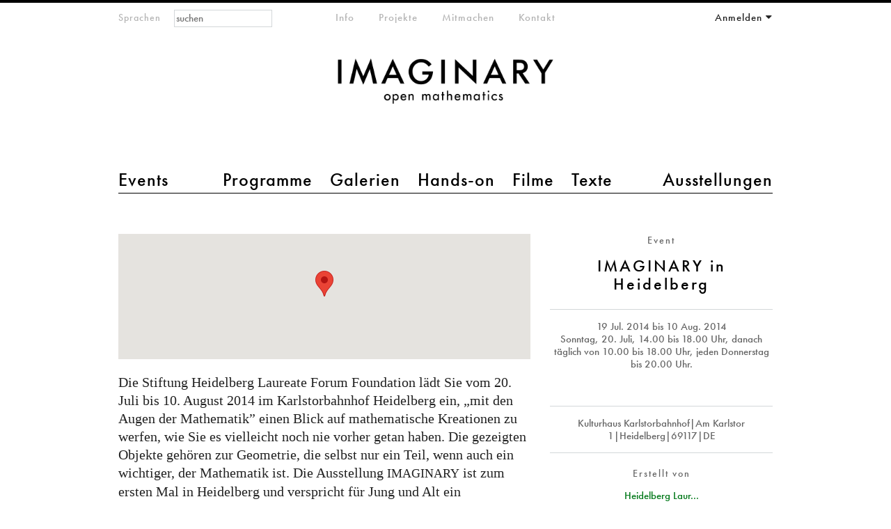

--- FILE ---
content_type: text/html; charset=utf-8
request_url: https://www.imaginary.org/de/event/imaginary-in-heidelberg
body_size: 11035
content:
<!DOCTYPE html PUBLIC "-//W3C//DTD HTML+RDFa 1.1//EN"
"http://www.w3.org/MarkUp/DTD/xhtml-rdfa-1.dtd"><!--[if lte IE 7 ]><html lang="de" dir="ltr" version="HTML+RDFa 1.1"
  xmlns:content="http://purl.org/rss/1.0/modules/content/"
  xmlns:dc="http://purl.org/dc/terms/"
  xmlns:foaf="http://xmlns.com/foaf/0.1/"
  xmlns:og="http://ogp.me/ns#"
  xmlns:rdfs="http://www.w3.org/2000/01/rdf-schema#"
  xmlns:sioc="http://rdfs.org/sioc/ns#"
  xmlns:sioct="http://rdfs.org/sioc/types#"
  xmlns:skos="http://www.w3.org/2004/02/skos/core#"
  xmlns:xsd="http://www.w3.org/2001/XMLSchema#" class="no-js ie7 lte-ie9 lte-ie8"><![endif]-->
                     <!--[if IE 8 ]><html lang="de" dir="ltr" version="HTML+RDFa 1.1"
  xmlns:content="http://purl.org/rss/1.0/modules/content/"
  xmlns:dc="http://purl.org/dc/terms/"
  xmlns:foaf="http://xmlns.com/foaf/0.1/"
  xmlns:og="http://ogp.me/ns#"
  xmlns:rdfs="http://www.w3.org/2000/01/rdf-schema#"
  xmlns:sioc="http://rdfs.org/sioc/ns#"
  xmlns:sioct="http://rdfs.org/sioc/types#"
  xmlns:skos="http://www.w3.org/2004/02/skos/core#"
  xmlns:xsd="http://www.w3.org/2001/XMLSchema#" class="no-js ie8 lte-ie9 lte-ie8"><![endif]-->
                     <!--[if IE 9 ]><html lang="de" dir="ltr" version="HTML+RDFa 1.1"
  xmlns:content="http://purl.org/rss/1.0/modules/content/"
  xmlns:dc="http://purl.org/dc/terms/"
  xmlns:foaf="http://xmlns.com/foaf/0.1/"
  xmlns:og="http://ogp.me/ns#"
  xmlns:rdfs="http://www.w3.org/2000/01/rdf-schema#"
  xmlns:sioc="http://rdfs.org/sioc/ns#"
  xmlns:sioct="http://rdfs.org/sioc/types#"
  xmlns:skos="http://www.w3.org/2004/02/skos/core#"
  xmlns:xsd="http://www.w3.org/2001/XMLSchema#" class="no-js ie9 lte-ie9"><![endif]-->
                     <!--[if gt IE 9]><!--> <html lang="de" dir="ltr" version="HTML+RDFa 1.1"
  xmlns:content="http://purl.org/rss/1.0/modules/content/"
  xmlns:dc="http://purl.org/dc/terms/"
  xmlns:foaf="http://xmlns.com/foaf/0.1/"
  xmlns:og="http://ogp.me/ns#"
  xmlns:rdfs="http://www.w3.org/2000/01/rdf-schema#"
  xmlns:sioc="http://rdfs.org/sioc/ns#"
  xmlns:sioct="http://rdfs.org/sioc/types#"
  xmlns:skos="http://www.w3.org/2004/02/skos/core#"
  xmlns:xsd="http://www.w3.org/2001/XMLSchema#" class="no-js"> <!--<![endif]--><head profile="http://www.w3.org/1999/xhtml/vocab">

  <meta charset="utf-8" />
<meta name="Generator" content="Drupal 7 (http://drupal.org)" />
<link rel="canonical" href="/de/event/imaginary-in-heidelberg" />
<link rel="shortlink" href="/de/node/633" />
<link href="https://www.imaginary.org/event/imaginary-in-heidelberg" rel="alternate" hreflang="en" />
<link href="https://www.imaginary.org/fr/node/633" rel="alternate" hreflang="fr" />
<link href="https://www.imaginary.org/de/event/imaginary-in-heidelberg" rel="alternate" hreflang="de" />
<link href="https://www.imaginary.org/ko/node/633" rel="alternate" hreflang="ko" />
<link href="https://www.imaginary.org/es/node/633" rel="alternate" hreflang="es" />
<link href="https://www.imaginary.org/tr/node/633" rel="alternate" hreflang="tr" />
<link rel="shortcut icon" href="https://www.imaginary.org/sites/all/themes/imaginary3/favicon.ico" type="image/vnd.microsoft.icon" />
<meta http-equiv="X-UA-Compatible" content="IE=edge,chrome=1" />
<meta name="viewport" content="width=device-width, initial-scale=1, maximum-scale=1" />

  <title>IMAGINARY in Heidelberg | IMAGINARY</title>
  
  <link type="text/css" rel="stylesheet" href="https://www.imaginary.org/sites/default/files/css/css_9i0-tkXpWnJ505lg4eY4iClbf48j_zCrHwzg2KbYvcc.css" media="all" />
<link type="text/css" rel="stylesheet" href="https://www.imaginary.org/sites/default/files/css/sasson.css?suf727" media="all" />
<link type="text/css" rel="stylesheet" href="https://www.imaginary.org/sites/default/files/css/css_1JYOISj8ot5r8YnndbfoRgKQ3rsg9uWrvcj4W65codA.css" media="all" />
<style type="text/css" media="all">
<!--/*--><![CDATA[/*><!--*/
.view-related-exhibits.view-display-id-default .masonry-item{float:left;margin:10px;width:120px;}
.view-related-exhibits.view-display-id-default .view-content{margin:0 auto;}

/*]]>*/-->
</style>
<link type="text/css" rel="stylesheet" href="https://www.imaginary.org/sites/default/files/css/css_jI5MXeZI5Ajkuu4mCCFpOb_OP8Y-UUZrShLWzvSEbTc.css" media="all" />
<link type="text/css" rel="stylesheet" href="https://www.imaginary.org/sites/all/libraries/myfontswebfonts/MyFontsWebfontsKit.css?suf727" media="all" />
<link type="text/css" rel="stylesheet" href="https://www.imaginary.org/sites/default/files/css/css_ut-cfimC7nZJsVk3rTm_Qq05Qq0SZnwyCdQJHRAPL24.css" media="all" />
  <script type="text/javascript" src="//ajax.googleapis.com/ajax/libs/jquery/1.8.3/jquery.min.js"></script>
<script type="text/javascript">
<!--//--><![CDATA[//><!--
window.jQuery || document.write("<script src='/sites/all/modules/jquery_update/replace/jquery/1.8/jquery.min.js'>\x3C/script>")
//--><!]]>
</script>
<script type="text/javascript" src="https://www.imaginary.org/sites/default/files/js/js_38VWQ3jjQx0wRFj7gkntZr077GgJoGn5nv3v05IeLLo.js"></script>
<script type="text/javascript" src="https://www.imaginary.org/sites/default/files/js/js_FVhN18bbqzYEkTilvl31hOmd8NQtZUZya3wnwWYKd_Y.js"></script>
<script type="text/javascript" src="https://www.imaginary.org/sites/default/files/js/js_-lrYLvL0aZWc1QvNyPtusxid9U83AfPw1HGW8J7K_Ko.js"></script>
<script type="text/javascript" src="https://www.imaginary.org/sites/default/files/js/js_Vya-pAmONJq5WCNgugHAtsmw2zA9sJ8AhpUvkV1C_8c.js"></script>
<script type="text/javascript" src="//maps.googleapis.com/maps/api/js?sensor=false&amp;key=AIzaSyCTHskDAn06KqSBAu6JQc5Teaf7oN3WTLw"></script>
<script type="text/javascript" src="https://www.imaginary.org/sites/default/files/js/js_7BSstzWqrzb-hfza-2AJoI8DE6E3oicPqN-azyqY6zM.js"></script>
<script type="text/javascript" src="https://cdnjs.cloudflare.com/ajax/libs/mathjax/2.1/MathJax.js?config=TeX-AMS-MML_HTMLorMML"></script>
<script type="text/javascript" src="https://use.fontawesome.com/a192f4d575.js"></script>
<script type="text/javascript" src="https://www.imaginary.org/sites/default/files/js/js_TiYRYba3HsZor1fyDTFK8RROmlwGUe3R6U3m3OV8UdQ.js"></script>
<script type="text/javascript">
<!--//--><![CDATA[//><!--
jQuery.extend(Drupal.settings, {"basePath":"\/","pathPrefix":"de\/","ajaxPageState":{"theme":"imaginary3","theme_token":"fz17uRdoMsZ5owpO-ASsCVYc9KAZX9LuaZznL0k_Cr0","jquery_version":"1.8","js":{"0":1,"1":1,"\/\/ajax.googleapis.com\/ajax\/libs\/jquery\/1.8.3\/jquery.min.js":1,"2":1,"misc\/jquery-extend-3.4.0.js":1,"misc\/jquery-html-prefilter-3.5.0-backport.js":1,"misc\/jquery.once.js":1,"misc\/drupal.js":1,"sites\/all\/modules\/jquery_update\/replace\/ui\/external\/jquery.cookie.js":1,"sites\/all\/modules\/jquery_update\/replace\/misc\/jquery.form.min.js":1,"misc\/ajax.js":1,"sites\/all\/modules\/jquery_update\/js\/jquery_update.js":1,"sites\/all\/modules\/autoupload\/js\/autoupload.js":1,"sites\/all\/modules\/views_slideshow_xtra\/views_slideshow_xtra_overlay\/js\/views_slideshow_xtra_overlay.js":1,"public:\/\/languages\/de_4f0Zgdr7A_sDSRwShsGXKOoIwKRuJcfHG1UpInQ_qLo.js":1,"sites\/all\/modules\/views_slideshow_xtra\/views_slideshow_xtra.js":1,"sites\/all\/modules\/views\/js\/base.js":1,"misc\/progress.js":1,"sites\/all\/modules\/views\/js\/ajax_view.js":1,"\/\/maps.googleapis.com\/maps\/api\/js?sensor=false":1,"sites\/all\/modules\/geofield\/modules\/geofield_map\/js\/GeoJSON.js":1,"sites\/all\/modules\/geofield\/modules\/geofield_map\/js\/geofield_map.js":1,"sites\/all\/libraries\/masonry\/jquery.masonry.min.js":1,"sites\/all\/themes\/sasson\/scripts\/jquery.mobileselect.js":1,"https:\/\/cdnjs.cloudflare.com\/ajax\/libs\/mathjax\/2.1\/MathJax.js?config=TeX-AMS-MML_HTMLorMML":1,"https:\/\/use.fontawesome.com\/a192f4d575.js":1,"sites\/all\/themes\/sasson\/scripts\/sasson.js":1,"sites\/all\/themes\/imaginary3\/scripts\/plugins.js":1,"sites\/all\/themes\/imaginary3\/scripts\/responsive.js":1,"sites\/all\/themes\/imaginary3\/scripts\/main.js":1},"css":{"modules\/system\/system.base.css":1,"modules\/system\/system.menus.css":1,"modules\/system\/system.messages.css":1,"modules\/system\/system.theme.css":1,"sites\/all\/themes\/sasson\/styles\/reset\/normalize.css":1,"sites\/all\/modules\/calendar\/css\/calendar_multiday.css":1,"modules\/comment\/comment.css":1,"sites\/all\/modules\/date\/date_repeat_field\/date_repeat_field.css":1,"modules\/field\/theme\/field.css":1,"modules\/node\/node.css":1,"modules\/search\/search.css":1,"modules\/user\/user.css":1,"sites\/all\/modules\/views_slideshow_xtra\/views_slideshow_xtra_overlay\/css\/views_slideshow_xtra_overlay.css":1,"modules\/forum\/forum.css":1,"sites\/all\/modules\/views\/css\/views.css":1,"sites\/all\/themes\/sasson\/styles\/sasson.scss":1,"sites\/all\/modules\/ctools\/css\/ctools.css":1,"sites\/all\/modules\/panels\/css\/panels.css":1,"sites\/all\/modules\/question_answer\/question_answer.css":1,"sites\/all\/modules\/typogrify\/typogrify.css":1,"sites\/all\/modules\/views_slideshow_xtra\/views_slideshow_xtra.css":1,"sites\/all\/modules\/imaginary_misc\/plugins\/layouts\/twocol_bricks_rtl\/twocol_bricks_rtl.css":1,"sites\/all\/modules\/geofield\/modules\/geofield_map\/css\/geofield_map.css":1,"0":1,"1":1,"modules\/locale\/locale.css":1,"sites\/all\/modules\/panels\/plugins\/layouts\/twocol\/twocol.css":1,"sites\/all\/libraries\/myfontswebfonts\/MyFontsWebfontsKit.css":1,"sites\/all\/themes\/imaginary3\/styles\/main.css":1}},"views":{"ajax_path":"\/de\/views\/ajax","ajaxViews":{"views_dom_id:ac52e0fc608d5a6ef9f0aca1c579c76b":{"view_name":"events_all","view_display_id":"default","view_args":"","view_path":"node\/633","view_base_path":null,"view_dom_id":"ac52e0fc608d5a6ef9f0aca1c579c76b","pager_element":0}}},"urlIsAjaxTrusted":{"\/de\/views\/ajax":true,"\/de\/event\/imaginary-in-heidelberg?destination=node\/633":true,"\/de\/event\/imaginary-in-heidelberg":true},"geofieldMap":{"geofield-map-events-map-single-event-default":{"map_id":"geofield-map-events-map-single-event-default","map_settings":{"zoom":"8","controltype":"small","mtc":"none","pancontrol":0,"maptype":"map","baselayers_map":1,"baselayers_satellite":0,"baselayers_hybrid":0,"baselayers_physical":0,"scale":0,"overview":0,"overview_opened":0,"scrollwheel":0,"draggable":1,"streetview_show":0},"data":{"type":"Point","coordinates":[8.71904,49.41473],"properties":{"description":"\u003Ca href=\u0022\/de\/event\/imaginary-in-heidelberg\u0022 class=\u0022active\u0022\u003EIMAGINARY in Heidelberg\u003C\/a\u003E"}}}}});
//--><!]]>
</script>
  
    <!--[if lt IE 9]><script src="/sites/all/themes/sasson/scripts/html5shiv.js"></script><![endif]-->
</head>
<body class="html not-front not-logged-in no-sidebars page-node page-node- page-node-633 node-type-event events overview i18n-de dir-ltr page-imaginary-in-heidelberg section-event" >
  
    <!--[if lte IE 7 ]>
      <p class='chromeframe'>Your browser is <em>ancient!</em> <a href='http://browsehappy.com/'>Upgrade to a different browser</a> or <a href='http://www.google.com/chromeframe/?redirect=true'>install Google Chrome Frame</a> to experience this site.</p>
    <![endif]-->
    
<div id="page">
  
      <header id="header" role="banner">
      <a href="/de" title="Startseite" rel="home" id="logo">
        <img src="/sites/all/themes/imaginary3/images/imaginary-logo-800.png" alt="Startseite" />
      </a>

                <h1 id="site-name">
            <a href="/de" title="Startseite" rel="home"><span>IMAGINARY</span></a>
          </h1>
      
              <div id="site-slogan">open mathematics</div>
      
        <div class="region region-header">
    <section id="block-locale-language-content" class="block block-locale block-odd">

        <h2 class="block-title element-invisible">Sprachen</h2>
    
  <div class="content">
    <ul class="language-switcher-locale-url"><li class="en first"><a href="/event/imaginary-in-heidelberg" class="language-link" xml:lang="en" hreflang="en">English</a></li>
<li class="fr"><a href="/fr/node/633" class="language-link" xml:lang="fr" hreflang="fr">Français</a></li>
<li class="de active"><a href="/de/event/imaginary-in-heidelberg" class="language-link active" xml:lang="de" hreflang="de">Deutsch</a></li>
<li class="ko"><a href="/ko/node/633" class="language-link" xml:lang="ko" hreflang="ko">한국어</a></li>
<li class="es"><a href="/es/node/633" class="language-link" xml:lang="es" hreflang="es">Español</a></li>
<li class="tr last"><a href="/tr/node/633" class="language-link" xml:lang="tr" hreflang="tr">Türkçe</a></li>
</ul>  </div><!-- /.content -->

</section><!-- /.block -->
<section id="block-menu-menu-main-menu-2" class="block block-menu block-even">

        <h2 class="block-title element-invisible">Hauptmenü 2</h2>
    
  <div class="content">
    <ul class="menu clearfix"><li class="first leaf events mid-10453"><a href="/de/events" title="">Events</a></li>
<li class="leaf programme mid-10454"><a href="/de/programs" title="">Programme</a></li>
<li class="leaf galerien mid-10455"><a href="/de/galleries" title="">Galerien</a></li>
<li class="leaf hands-on mid-10456"><a href="/de/physical-exhibits" title="">Hands-on</a></li>
<li class="leaf filme mid-10457"><a href="/de/films" title="">Filme</a></li>
<li class="leaf texte mid-11651"><a href="/de/texts" title="">Texte</a></li>
<li class="last leaf ausstellungen mid-10459"><a href="/de/exhibitions" title="">Ausstellungen</a></li>
</ul>  </div><!-- /.content -->

</section><!-- /.block -->
<section id="block-menu-menu-meta-menu" class="block block-menu block-odd">

        <h2 class="block-title element-invisible">Metamenü</h2>
    
  <div class="content">
    <ul class="menu clearfix"><li class="first leaf info mid-10461"><a href="/de/about" title="">Info</a></li>
<li class="leaf projekte mid-10768"><a href="/de/projects" title="">Projekte</a></li>
<li class="leaf mitmachen mid-10463"><a href="/de/participate" title="">Mitmachen</a></li>
<li class="last collapsed kontakt--2 mid-10770"><a href="/de/contact" title="">Kontakt</a></li>
</ul>  </div><!-- /.content -->

</section><!-- /.block -->
<section id="block-user-login" class="block block-user block-even">

        <h2 class="block-title element-invisible">Your Account</h2>
    
  <div class="content">
    <form action="/de/event/imaginary-in-heidelberg?destination=node/633" method="post" id="user-login-form" accept-charset="UTF-8"><div><div class="form-item form-type-textfield form-item-name">
  <label for="edit-name">E-mail or username <span class="form-required" title="Diese Angabe wird benötigt.">*</span></label>
 <input placeholder="E-Mail" type="text" id="edit-name" name="name" value="" size="15" maxlength="60" class="form-text required" />
</div>
<div class="form-item form-type-password form-item-pass">
  <label for="edit-pass">Passwort <span class="form-required" title="Diese Angabe wird benötigt.">*</span></label>
 <input placeholder="Passwort" type="password" id="edit-pass" name="pass" size="15" maxlength="128" class="form-text required" />
</div>
<div class="item-list"><ul><li class="first"><a href="/de/member/register" title="Ein neues Benutzerkonto erstellen.">Neues Benutzerkonto erstellen</a></li>
<li class="last"><a href="/de/member/password" title="Ein neues Passwort per E-Mail anfordern.">Neues Passwort anfordern</a></li>
</ul></div><input type="hidden" name="form_build_id" value="form-myu7UQffyEMpdCzodDVxKVa3yHqTeYOQs8pxAJw0LqA" />
<input type="hidden" name="form_id" value="user_login_block" />
<div class="form-actions form-wrapper" id="edit-actions"><input type="submit" id="edit-submit" name="op" value="Anmelden" class="form-submit" /></div></div></form>  </div><!-- /.content -->

</section><!-- /.block -->
<div id="block-search-form" class="block block-search block-odd">

      
  <div class="content">
    <form action="/de/event/imaginary-in-heidelberg" method="post" id="search-block-form" accept-charset="UTF-8"><div><div class="container-inline">
      <h2 class="element-invisible">Suchformular</h2>
    <div class="form-item form-type-textfield form-item-search-block-form">
  <label class="element-invisible" for="edit-search-block-form--2">Suche </label>
 <input title="Geben Sie die Begriffe ein, nach denen Sie suchen." placeholder="suchen" type="search" id="edit-search-block-form--2" name="search_block_form" value="" size="15" maxlength="128" class="form-text" />
</div>
<div class="form-actions form-wrapper" id="edit-actions--2"><input type="submit" id="edit-submit--2" name="op" value="Suche" class="form-submit" /></div><input type="hidden" name="form_build_id" value="form-pKKVbOphDfUIRZxu2Uht3h0XrEdsBhyvUjCCV2wlv0Y" />
<input type="hidden" name="form_id" value="search_block_form" />
</div>
</div></form>  </div><!-- /.content -->

</div><!-- /.block -->
  </div>
    </header><!-- /#header -->
  
  
  <div id="main">
    
              <h1 class="title" id="page-title">IMAGINARY in Heidelberg</h1>
                  <div class="tabs"></div>
                
          <div class="region region-content">
    <div id="block-system-main" class="block block-system block-even">

      
  <div class="content">
    <div class="panel-display panel-2col-bricks-rtl clearfix" >
  <div class="panel-panel panel-col-top">
    <div class="inside"></div>
  </div>
  <div class="center-wrapper">
    <div class="panel-panel panel-col-first">
      <div class="inside"><div class="panel-pane pane-custom pane-1"  >
  
      
  
  <div class="pane-content">
    <p>Event</p>  </div>

  
  </div>
<div class="panel-separator"></div><div class="panel-pane pane-node-title"  >
  
      
  
  <div class="pane-content">
    IMAGINARY in Heidelberg  </div>

  
  </div>
<div class="panel-separator"></div><div class="panel-pane pane-views pane-event-if-permanent-since-else-from-start-to-end-date place"  >
  
      
  
  <div class="pane-content">
    <div class="view view-event-if-permanent-since-else-from-start-to-end-date view-id-event_if_permanent_since_else_from_start_to_end_date view-display-id-default view-dom-id-1a4480e910e64f9d5713a04af61a09ee">
        
  
  
      <div class="view-content">
        <div class="views-row views-row-1 views-row-odd views-row-first views-row-last">
      
  <div class="views-field views-field-php">        <div class="date"><span class="date-display-single" property="dc:date" datatype="xsd:dateTime" content="2014-07-19T22:00:00+02:00">19 Jul. 2014</span> bis <span class="date-display-single" property="dc:date" datatype="xsd:dateTime" content="2014-07-19T22:00:00+02:00">10 Aug. 2014</span></div><div class="openinghours"><p>Sonntag, 20. Juli, 14.00 bis 18.00 Uhr, danach täglich von 10.00 bis 18.00 Uhr, jeden Donnerstag bis 20.00 Uhr.</p>
<p> </p>
<p> </p></div>  </div>  </div>
    </div>
  
  
  
  
  
  
</div>  </div>

  
  </div>
<div class="panel-separator"></div><div class="panel-pane pane-entity-field pane-node-field-time-place location"  >
  
      
  
  <div class="pane-content">
    <div class="field field-name-field-time-place field-type-field-collection field-label-hidden"><div class="field-items"><div class="field-item even"><div class="entity entity-field-collection-item field-collection-item-field-time-place clearfix" about="/de/field-collection/field-time-place/4233" typeof="">
  <div class="content">
    <div class="field field-name-field-event-venue field-type-addressfield field-label-hidden"><div class="field-items"><div class="field-item even">Kulturhaus Karlstorbahnhof|Am Karlstor 1|Heidelberg|69117|DE</div></div></div>  </div>
</div>
</div></div></div>  </div>

  
  </div>
<div class="panel-separator"></div><div class="panel-pane pane-node-author"  >
  
        <h2 class="pane-title">
      Erstellt von    </h2>
    
  
  <div class="pane-content">
    <a href="/de/users/heidelberg-laureate-forum" class="username" xml:lang="" about="/de/users/heidelberg-laureate-forum" typeof="sioc:UserAccount" property="foaf:name" datatype="">Heidelberg Laur...</a>  </div>

  
  </div>
<div class="panel-separator"></div><div class="panel-pane pane-entity-field pane-node-field-website"  >
  
        <h2 class="pane-title">
      Webseite    </h2>
    
  
  <div class="pane-content">
    <div class="field field-name-field-website field-type-link-field field-label-hidden"><div class="field-items"><div class="field-item even"><a href="https://www.imaginary.org/de/www.%20heidelberg-laureate-forum.de">Heidelberg Laureate Forum (deutsch)</a></div><div class="field-item odd"><a href="http://www.heidelberg-laureate-forum.org">Heidelberg Laureate Forum (englisch)</a></div></div></div>  </div>

  
  </div>
</div>
    </div>

    <div class="panel-panel panel-col-last">
      <div class="inside"><div class="panel-pane pane-views pane-events-map-single-event"  >
  
      
  
  <div class="pane-content">
    <div class="view view-events-map-single-event view-id-events_map_single_event view-display-id-default view-dom-id-6ec08b1e85a4053b1ffa563bdd7789ef">
        
  
  
      <div class="view-content">
      <div style="width: 100%; height: 180px" id="geofield-map-events-map-single-event-default" class="geofieldMap"></div>    </div>
  
  
  
  
  
  
</div>  </div>

  
  </div>
<div class="panel-separator"></div><div class="panel-pane pane-entity-field pane-node-body big-text"  >
  
      
  
  <div class="pane-content">
    <div class="field field-name-body field-type-text-with-summary field-label-hidden"><div class="field-items"><div class="field-item even" property="content:encoded"><p>Die Stiftung Heidelberg Laureate Forum Foundation lädt Sie vom 20. Juli bis 10. August 2014 im Karlstorbahnhof Heidelberg ein, „mit den Augen der Mathematik” einen Blick auf mathematische Kreationen zu werfen, wie Sie es vielleicht noch nie vorher getan haben. Die gezeigten Objekte gehören zur Geometrie, die selbst nur ein Teil, wenn auch ein wichtiger, der Mathematik ist. Die Ausstellung <span class="caps">IMAGINARY</span> ist zum ersten Mal in Heidelberg und verspricht für Jung und Alt ein abwechslungsreiches und spannendes Erlebnis.</p></div></div></div>  </div>

  
  </div>
<div class="panel-separator"></div><div class="panel-pane pane-entity-field pane-node-body"  >
  
      
  
  <div class="pane-content">
    <div class="field field-name-body field-type-text-with-summary field-label-hidden"><div class="field-items"><div class="field-item even" property="content:encoded"><p> </p>
<p><strong><span class="caps">IMAGINARY</span>  in Heidelberg</strong></p>
<p>Die Ausstellung in Heidelberg besteht aus vier Bereichen: Einer Galerie voll faszinierender mathematischer Bilder, einigen interaktiven Installationen, an denen die Besucher selbst mit mathematischer Kunst experimentieren können, einem Schaukasten mit 3D-Skulpturen von algebraischen Flächen und mehreren Stationen mit mathematischen Phänomenen zum Anschauen, Experimentieren und Verstehen.</p>
<p> </p>
<p><strong>Der <span class="caps">IMAGINARY</span>-Kubus</strong></p>
<p>Der <span class="caps">IMAGINARY</span>-Kubus ist ein begehbarer Würfel, in dem mathematische Bilder ausgestellt werden. Die meisten Bilder zeigen faszinierende algebraische Flächen, die zugleich wunderschöne Bilder und interessante mathematische Objekte sind.</p>
<p>Sämtliche Bilder werden auf Acryl präsentiert und sind mit Erklärungstafeln ausgestattet, auf denen ihre mathematischen Eigenschaften und ihre Entstehung erläutert werden.</p>
<p> </p>
<p><strong>Interaktive Programme</strong></p>
<p>Die Hauptattraktion der <span class="caps">IMAGINARY</span>-Ausstellung sind die interaktiven Programme und Installationen, die dazu einladen, selbst mathematisch-künstlerisch aktiv zu werden.</p>
<p> </p>
<p><strong>Flächen und Skulpturen</strong></p>
<p>Die Ausstellung umfasst zehn 3D-Skulturen algebraischer Flächen, hergestellt mithilfe von 3D-Drucktechnologie durch Verschmelzen von Plastikpulver und so genannter Stereolithographie.</p>
<p> </p>
<p><strong>Experimentierstationen</strong></p>
<p>Mehrere Experimentierstationen laden dazu ein, durch eigenes Ausprobieren mathematischen Phänomenen auf die Spur zu kommen.</p>
<p>Alle Experimentierstationen sind Leihgaben der phaeno, Wolfsburg.</p>
<p> </p>
<p><strong>Heidelberg Laureate Forum Foundation<br /></strong></p>
<p>Veranstalter der Ausstellung ist die Heidelberg Laureate Forum Foundation (<span class="caps">HLFF</span>).</p>
<p>Im Jahr 2013 gründete die Klaus Tschira Stiftung die <span class="caps">HLFF</span>. Die <span class="caps">HLFF</span> organisiert das jährlich stattfindende Heidelberg Laureate Forum (<span class="caps">HLF</span>), bei dem ausgewählte Nachwuchswissenschaftler der Mathematik und Informatik in Heidelberg die bedeutendsten Wissenschaftler dieser beiden Fachbereiche treffen. Das <span class="caps">HLF</span> feierte im vergangenen Jahr seine erfolgreiche Premiere und wird jährlich in der letzten Septemberwoche in Heidelberg stattfinden.</p>
<p>Ein weiterer Fokus der Stiftung <span class="caps">HLFF</span> liegt darauf, die öffentliche Aufmerksamkeit auf die beiden Disziplinen Mathematik und Informatik zu lenken, das Interesse daran zu wecken und nachhaltig zu stärken.</p>
<p> </p>
Kontakt
<p><a href="mailto:imaginary@heidelberg-laureate-forum.de" rel="nofollow">imaginary@heidelberg-laureate-forum.de</a></p>
<p><a href="http://www.imaginary.hlff.de" rel="nofollow"><span class="abbr">www.&#8239;imaginary.&#8239;hlff.</span>de</a></p></div></div></div>  </div>

  
  </div>
</div>
    </div>
  </div>
  <div class="panel-panel panel-col-middle">
    <div class="inside"><div class="panel-pane pane-views pane-gallery-full-width-light"  >
  
      
  
  <div class="pane-content">
    <div class="view view-gallery-full-width-light view-id-gallery_full_width_light view-display-id-default gallery-full-width view-dom-id-b419fdee68e44e7584074d439bd4cc2d">
        
  
  
      <div class="view-content">
        <div>
    <div class="panel-display panel-2col clearfix" >
  <div class="panel-panel panel-col-first">
    <div class="inside">  
  <div class="views-field views-field-field-image">        <div class="field-content"><img typeof="foaf:Image" src="https://www.imaginary.org/sites/default/files/styles/gallery-full/public/_mg_0242.jpg?itok=uab4kdUb" alt="" /></div>  </div>  
  <div class="views-field views-field-view">        <span class="field-content"><div class="view view-subview-image-collection-file view-id-subview_image_collection_file view-display-id-default view-dom-id-735aba9f95cee5edf911f254150fa42a">
        
  
  
      <div class="view-content">
      <table  class="views-table cols-0">
       <tbody>
          <tr >
                  <td  class="views-field views-field-field-program-file">
                      </td>
                  <td  class="views-field views-field-field-program-file-title">
                      </td>
              </tr>
      </tbody>
</table>
    </div>
  
  
  
  
      <div class="view-footer">
      <p><a href="/de/field-collection/field-image-collection/add/node/633?destination=node/633" rel="nofollow">Hinzufügen</a></p>    </div>
  
  
</div></span>  </div></div>
  </div>

  <div class="panel-panel panel-col-last">
    <div class="inside">  
  <div class="views-field views-field-field-image-title">        <h2 class="field-content gallery-subtitle">Eröffnung IMAGINARY Heidelberg</h2>  </div>  
  <div class="views-field views-field-field-image-authors">    <span class="views-label views-label-field-image-authors">Autoren</span>    <span class="field-content">© HLFF/Kropp</span>  </div></div>
  </div>
</div>
  </div>
  <div>
    <div class="panel-display panel-2col clearfix" >
  <div class="panel-panel panel-col-first">
    <div class="inside">  
  <div class="views-field views-field-field-image">        <div class="field-content"><img typeof="foaf:Image" src="https://www.imaginary.org/sites/default/files/styles/gallery-full/public/_mg_0531.jpg?itok=tLHXoQJN" alt="" /></div>  </div>  
  <div class="views-field views-field-view">        <span class="field-content"><div class="view view-subview-image-collection-file view-id-subview_image_collection_file view-display-id-default view-dom-id-a2d8cfaab6f91999508f151f851f8842">
        
  
  
      <div class="view-content">
      <table  class="views-table cols-0">
       <tbody>
          <tr >
                  <td  class="views-field views-field-field-program-file">
                      </td>
                  <td  class="views-field views-field-field-program-file-title">
                      </td>
              </tr>
      </tbody>
</table>
    </div>
  
  
  
  
      <div class="view-footer">
      <p><a href="/de/field-collection/field-image-collection/add/node/633?destination=node/633" rel="nofollow">Hinzufügen</a></p>    </div>
  
  
</div></span>  </div></div>
  </div>

  <div class="panel-panel panel-col-last">
    <div class="inside">  
  <div class="views-field views-field-field-image-title">        <h2 class="field-content gallery-subtitle">Eröffnung IMAGINARY Heidelberg</h2>  </div>  
  <div class="views-field views-field-field-image-authors">    <span class="views-label views-label-field-image-authors">Autoren</span>    <span class="field-content">© HLFF/Kropp</span>  </div></div>
  </div>
</div>
  </div>
  <div>
    <div class="panel-display panel-2col clearfix" >
  <div class="panel-panel panel-col-first">
    <div class="inside">  
  <div class="views-field views-field-field-image">        <div class="field-content"><img typeof="foaf:Image" src="https://www.imaginary.org/sites/default/files/styles/gallery-full/public/_mg_0288.jpg?itok=26iW5CTb" alt="" /></div>  </div>  
  <div class="views-field views-field-view">        <span class="field-content"><div class="view view-subview-image-collection-file view-id-subview_image_collection_file view-display-id-default view-dom-id-eab2f41834657382f97419dbf31d9b43">
        
  
  
      <div class="view-content">
      <table  class="views-table cols-0">
       <tbody>
          <tr >
                  <td  class="views-field views-field-field-program-file">
                      </td>
                  <td  class="views-field views-field-field-program-file-title">
                      </td>
              </tr>
      </tbody>
</table>
    </div>
  
  
  
  
      <div class="view-footer">
      <p><a href="/de/field-collection/field-image-collection/add/node/633?destination=node/633" rel="nofollow">Hinzufügen</a></p>    </div>
  
  
</div></span>  </div></div>
  </div>

  <div class="panel-panel panel-col-last">
    <div class="inside">  
  <div class="views-field views-field-field-image-title">        <h2 class="field-content gallery-subtitle">Eröffnung IMAGINARY Heidelberg</h2>  </div>  
  <div class="views-field views-field-field-image-authors">    <span class="views-label views-label-field-image-authors">Autoren</span>    <span class="field-content">© HLFF/Kropp</span>  </div></div>
  </div>
</div>
  </div>
  <div>
    <div class="panel-display panel-2col clearfix" >
  <div class="panel-panel panel-col-first">
    <div class="inside">  
  <div class="views-field views-field-field-image">        <div class="field-content"><img typeof="foaf:Image" src="https://www.imaginary.org/sites/default/files/styles/gallery-full/public/_mg_0273.jpg?itok=HXYNNEgT" alt="" /></div>  </div>  
  <div class="views-field views-field-view">        <span class="field-content"><div class="view view-subview-image-collection-file view-id-subview_image_collection_file view-display-id-default view-dom-id-ba0a8d4added7dd1d58231065d6af176">
        
  
  
      <div class="view-content">
      <table  class="views-table cols-0">
       <tbody>
          <tr >
                  <td  class="views-field views-field-field-program-file">
                      </td>
                  <td  class="views-field views-field-field-program-file-title">
                      </td>
              </tr>
      </tbody>
</table>
    </div>
  
  
  
  
      <div class="view-footer">
      <p><a href="/de/field-collection/field-image-collection/add/node/633?destination=node/633" rel="nofollow">Hinzufügen</a></p>    </div>
  
  
</div></span>  </div></div>
  </div>

  <div class="panel-panel panel-col-last">
    <div class="inside">  
  <div class="views-field views-field-field-image-title">        <h2 class="field-content gallery-subtitle">Eröffnung IMAGINARY Heidelberg</h2>  </div>  
  <div class="views-field views-field-field-image-authors">    <span class="views-label views-label-field-image-authors">Autoren</span>    <span class="field-content">© HLFF/Kropp</span>  </div></div>
  </div>
</div>
  </div>
  <div>
    <div class="panel-display panel-2col clearfix" >
  <div class="panel-panel panel-col-first">
    <div class="inside">  
  <div class="views-field views-field-field-image">        <div class="field-content"><img typeof="foaf:Image" src="https://www.imaginary.org/sites/default/files/styles/gallery-full/public/_mg_0230.jpg?itok=UPMF_n9X" alt="" /></div>  </div>  
  <div class="views-field views-field-view">        <span class="field-content"><div class="view view-subview-image-collection-file view-id-subview_image_collection_file view-display-id-default view-dom-id-081fae628461ca6792502f83519ed794">
        
  
  
      <div class="view-content">
      <table  class="views-table cols-0">
       <tbody>
          <tr >
                  <td  class="views-field views-field-field-program-file">
                      </td>
                  <td  class="views-field views-field-field-program-file-title">
                      </td>
              </tr>
      </tbody>
</table>
    </div>
  
  
  
  
      <div class="view-footer">
      <p><a href="/de/field-collection/field-image-collection/add/node/633?destination=node/633" rel="nofollow">Hinzufügen</a></p>    </div>
  
  
</div></span>  </div></div>
  </div>

  <div class="panel-panel panel-col-last">
    <div class="inside">  
  <div class="views-field views-field-field-image-title">        <h2 class="field-content gallery-subtitle">Eröffnung IMAGINARY Heidelberg</h2>  </div>  
  <div class="views-field views-field-field-image-authors">    <span class="views-label views-label-field-image-authors">Autoren</span>    <span class="field-content">© HLFF/Kropp</span>  </div></div>
  </div>
</div>
  </div>
  <div>
    <div class="panel-display panel-2col clearfix" >
  <div class="panel-panel panel-col-first">
    <div class="inside">  
  <div class="views-field views-field-field-image">        <div class="field-content"><img typeof="foaf:Image" src="https://www.imaginary.org/sites/default/files/styles/gallery-full/public/_mg_0389.jpg?itok=1YyR3uao" alt="" /></div>  </div>  
  <div class="views-field views-field-view">        <span class="field-content"><div class="view view-subview-image-collection-file view-id-subview_image_collection_file view-display-id-default view-dom-id-df785e40e03d9b96d4b85466e83572a0">
        
  
  
      <div class="view-content">
      <table  class="views-table cols-0">
       <tbody>
          <tr >
                  <td  class="views-field views-field-field-program-file">
                      </td>
                  <td  class="views-field views-field-field-program-file-title">
                      </td>
              </tr>
      </tbody>
</table>
    </div>
  
  
  
  
      <div class="view-footer">
      <p><a href="/de/field-collection/field-image-collection/add/node/633?destination=node/633" rel="nofollow">Hinzufügen</a></p>    </div>
  
  
</div></span>  </div></div>
  </div>

  <div class="panel-panel panel-col-last">
    <div class="inside">  
  <div class="views-field views-field-field-image-title">        <h2 class="field-content gallery-subtitle">Eröffnung IMAGINARY Heidelberg</h2>  </div>  
  <div class="views-field views-field-field-image-authors">    <span class="views-label views-label-field-image-authors">Autoren</span>    <span class="field-content">© HLFF/Kropp</span>  </div></div>
  </div>
</div>
  </div>
  <div>
    <div class="panel-display panel-2col clearfix" >
  <div class="panel-panel panel-col-first">
    <div class="inside">  
  <div class="views-field views-field-field-image">        <div class="field-content"><img typeof="foaf:Image" src="https://www.imaginary.org/sites/default/files/styles/gallery-full/public/_mg_0470.jpg?itok=CzWHLeay" alt="" /></div>  </div>  
  <div class="views-field views-field-view">        <span class="field-content"><div class="view view-subview-image-collection-file view-id-subview_image_collection_file view-display-id-default view-dom-id-13910fb7479a3e9ab11c5d8083dd1c5d">
        
  
  
      <div class="view-content">
      <table  class="views-table cols-0">
       <tbody>
          <tr >
                  <td  class="views-field views-field-field-program-file">
                      </td>
                  <td  class="views-field views-field-field-program-file-title">
                      </td>
              </tr>
      </tbody>
</table>
    </div>
  
  
  
  
      <div class="view-footer">
      <p><a href="/de/field-collection/field-image-collection/add/node/633?destination=node/633" rel="nofollow">Hinzufügen</a></p>    </div>
  
  
</div></span>  </div></div>
  </div>

  <div class="panel-panel panel-col-last">
    <div class="inside">  
  <div class="views-field views-field-field-image-title">        <h2 class="field-content gallery-subtitle">Eröffnung IMAGINARY Heidelberg</h2>  </div>  
  <div class="views-field views-field-field-image-authors">    <span class="views-label views-label-field-image-authors">Autoren</span>    <span class="field-content">© HLFF/Kropp</span>  </div></div>
  </div>
</div>
  </div>
  <div>
    <div class="panel-display panel-2col clearfix" >
  <div class="panel-panel panel-col-first">
    <div class="inside">  
  <div class="views-field views-field-field-image">        <div class="field-content"><img typeof="foaf:Image" src="https://www.imaginary.org/sites/default/files/styles/gallery-full/public/_mg_0296.jpg?itok=iznR0_4B" alt="" /></div>  </div>  
  <div class="views-field views-field-view">        <span class="field-content"><div class="view view-subview-image-collection-file view-id-subview_image_collection_file view-display-id-default view-dom-id-27dd3f1e4e2008d2c314209113a2d3d2">
        
  
  
      <div class="view-content">
      <table  class="views-table cols-0">
       <tbody>
          <tr >
                  <td  class="views-field views-field-field-program-file">
                      </td>
                  <td  class="views-field views-field-field-program-file-title">
                      </td>
              </tr>
      </tbody>
</table>
    </div>
  
  
  
  
      <div class="view-footer">
      <p><a href="/de/field-collection/field-image-collection/add/node/633?destination=node/633" rel="nofollow">Hinzufügen</a></p>    </div>
  
  
</div></span>  </div></div>
  </div>

  <div class="panel-panel panel-col-last">
    <div class="inside">  
  <div class="views-field views-field-field-image-title">        <h2 class="field-content gallery-subtitle">Eröffnung IMAGINARY Heidelberg</h2>  </div>  
  <div class="views-field views-field-field-image-authors">    <span class="views-label views-label-field-image-authors">Autoren</span>    <span class="field-content">© HLFF/Kropp</span>  </div></div>
  </div>
</div>
  </div>
  <div>
    <div class="panel-display panel-2col clearfix" >
  <div class="panel-panel panel-col-first">
    <div class="inside">  
  <div class="views-field views-field-field-image">        <div class="field-content"><img typeof="foaf:Image" src="https://www.imaginary.org/sites/default/files/styles/gallery-full/public/_mg_0380.jpg?itok=luHdrZlG" alt="" /></div>  </div>  
  <div class="views-field views-field-view">        <span class="field-content"><div class="view view-subview-image-collection-file view-id-subview_image_collection_file view-display-id-default view-dom-id-861efd650a1a84b76f352a8875e2ad32">
        
  
  
      <div class="view-content">
      <table  class="views-table cols-0">
       <tbody>
          <tr >
                  <td  class="views-field views-field-field-program-file">
                      </td>
                  <td  class="views-field views-field-field-program-file-title">
                      </td>
              </tr>
      </tbody>
</table>
    </div>
  
  
  
  
      <div class="view-footer">
      <p><a href="/de/field-collection/field-image-collection/add/node/633?destination=node/633" rel="nofollow">Hinzufügen</a></p>    </div>
  
  
</div></span>  </div></div>
  </div>

  <div class="panel-panel panel-col-last">
    <div class="inside">  
  <div class="views-field views-field-field-image-title">        <h2 class="field-content gallery-subtitle">Eröffnung IMAGINARY Heidelberg</h2>  </div>  
  <div class="views-field views-field-field-image-authors">    <span class="views-label views-label-field-image-authors">Autoren</span>    <span class="field-content">© HLFF/Kropp</span>  </div></div>
  </div>
</div>
  </div>
    </div>
  
  
  
  
  
  
</div>  </div>

  
  </div>
<div class="panel-separator"></div><div class="panel-pane pane-views pane-files"  >
  
        <h2 class="pane-title">
      Dateien    </h2>
    
  
  <div class="pane-content">
    <div class="view view-files view-id-files view-display-id-default clearfix view-dom-id-c63ba305771c3b6758326a935d543ae0">
        
  
  
      <div class="view-content">
        <div class="views-row views-row-1 views-row-odd views-row-first views-row-last">
      
  <div class="views-field views-field-field-program-file-title">        <div class="field-content"><table>
<tr>
<td><a href="https://www.imaginary.org/sites/default/files/flyer_imaginary.pdf"><img typeof="foaf:Image" src="https://www.imaginary.org/sites/default/files/media-icons/default/application-octet-stream.png" width="180" height="180" alt="" /></a></td> 
<td><a href="https://www.imaginary.org/sites/default/files/flyer_imaginary.pdf"><span class="files-text">Flyer</span></a></td>
</table></div>  </div>  </div>
    </div>
  
  
  
  
  
  
</div>  </div>

  
  </div>
<div class="panel-separator"></div><div class="panel-pane pane-views pane-related-exhibits"  >
  
        <h2 class="pane-title">
      zugehörige Exponate    </h2>
    
  
  <div class="pane-content">
    <div class="view view-related-exhibits view-id-related_exhibits view-display-id-default view-dom-id-cf737568a4f6941cefb904b703369efd">
        
  
  
      <div class="view-content">
      
  <div class="masonry-item views-row views-row-1 views-row-odd views-row-first">
      
  <div class="views-field views-field-title">        <span class="field-content"><a href="/program/surfer">SURFER</a></span>  </div>  
  <div class="views-field views-field-type">        <span class="field-content">Programm</span>  </div>  
  <div class="views-field views-field-field-image-collection">        <div class="field-content"><a href="https://www.imaginary.org/de/program/surfer"><div class="field-collection-view clearfix view-mode-gallery-190 field-collection-view-final"><div class="entity entity-field-collection-item field-collection-item-field-image-collection clearfix" about="/de/field-collection/field-image-collection/1769" typeof="">
  <div class="content">
    <div class="field field-name-field-image field-type-image field-label-hidden"><div class="field-items"><div class="field-item even"><img typeof="foaf:Image" src="https://www.imaginary.org/sites/default/files/styles/gallery_190/public/schneeflocke_imaginary_transp_2000_0.png?itok=PjacXCPN" width="190" height="190" alt="" /></div></div></div>  </div>
</div>
</div></a></div>  </div>  </div>
  <div class="masonry-item views-row views-row-2 views-row-even">
      
  <div class="views-field views-field-title">        <span class="field-content"><a href="/program/morenaments">Morenaments</a></span>  </div>  
  <div class="views-field views-field-type">        <span class="field-content">Programm</span>  </div>  
  <div class="views-field views-field-field-image-collection">        <div class="field-content"><a href="https://www.imaginary.org/de/program/morenaments"><div class="field-collection-view clearfix view-mode-gallery-190 field-collection-view-final"><div class="entity entity-field-collection-item field-collection-item-field-image-collection clearfix" about="/de/field-collection/field-image-collection/1773" typeof="">
  <div class="content">
    <div class="field field-name-field-image field-type-image field-label-hidden"><div class="field-items"><div class="field-item even"><img typeof="foaf:Image" src="https://www.imaginary.org/sites/default/files/styles/gallery_190/public/morenaments.png?itok=g2Shp3K9" alt="" /></div></div></div>  </div>
</div>
</div></a></div>  </div>  </div>
  <div class="masonry-item views-row views-row-3 views-row-odd views-row-last">
      
  <div class="views-field views-field-title">        <span class="field-content"><a href="/program/jreality-exhibit">jReality Exhibit</a></span>  </div>  
  <div class="views-field views-field-type">        <span class="field-content">Programm</span>  </div>  
  <div class="views-field views-field-field-image-collection">        <div class="field-content"><a href="https://www.imaginary.org/de/program/jreality"><div class="field-collection-view clearfix view-mode-gallery-190 field-collection-view-final"><div class="entity entity-field-collection-item field-collection-item-field-image-collection clearfix" about="/de/field-collection/field-image-collection/2113" typeof="">
  <div class="content">
    <div class="field field-name-field-image field-type-image field-label-hidden"><div class="field-items"><div class="field-item even"><img typeof="foaf:Image" src="https://www.imaginary.org/sites/default/files/styles/gallery_190/public/mima-jreality3_0.jpg?itok=IB6XuaCW" alt="" /></div></div></div>  </div>
</div>
</div></a></div>  </div>  </div>

    </div>
  
  
  
  
  
  
</div>  </div>

  
  </div>
</div>
  </div>
  <div class="center-wrapper">
    <div class="panel-panel panel-col-first">
      <div class="inside"></div>
    </div>

    <div class="panel-panel panel-col-last">
      <div class="inside"></div>
    </div>
  </div>
  <div class="panel-panel panel-col-bottom">
    <div class="inside"><div class="panel-pane pane-views pane-events-all"  >
  
        <h2 class="pane-title">
      Alle Events    </h2>
    
  
  <div class="pane-content">
    <div class="view view-events-all view-id-events_all view-display-id-default view-dom-id-ac52e0fc608d5a6ef9f0aca1c579c76b">
        
  
  
      <div class="view-content">
        <div class="views-row views-row-1 views-row-odd views-row-first">
      
  <div class="views-field views-field-title-field">        <div class="field-content views-field-title"><a href="/de/node/2666">Citizen Quest @ Aktionslabor on tour in Witten</a></div>  </div>  
  <div class="views-field views-field-field-event-date">        <div class="field-content"><span class="date-display-range"><span class="date-display-start" property="dc:date" datatype="xsd:dateTime" content="2026-01-12T00:00:00+01:00">12 Jan. 2026</span> bis <span class="date-display-end" property="dc:date" datatype="xsd:dateTime" content="2026-02-23T23:45:59+01:00">23 Feb. 2026</span></span></div>  </div>  </div>
  <div class="views-row views-row-2 views-row-even">
      
  <div class="views-field views-field-title-field">        <div class="field-content views-field-title"><a href="/de/node/2698">RSME-Imaginary in Alicante (Spain)</a></div>  </div>  
  <div class="views-field views-field-field-event-date">        <div class="field-content"><span class="date-display-range"><span class="date-display-start" property="dc:date" datatype="xsd:dateTime" content="2026-01-09T00:00:00+01:00">9 Jan. 2026</span> bis <span class="date-display-end" property="dc:date" datatype="xsd:dateTime" content="2026-02-06T23:45:59+01:00">6 Feb. 2026</span></span></div>  </div>  </div>
  <div class="views-row views-row-3 views-row-odd">
      
  <div class="views-field views-field-title-field">        <div class="field-content views-field-title"><a href="/de/node/2689">“Power2Change: Mission Energiewende” coming to Wismar in November</a></div>  </div>  
  <div class="views-field views-field-field-event-date">        <div class="field-content"><span class="date-display-range"><span class="date-display-start" property="dc:date" datatype="xsd:dateTime" content="2025-11-29T00:00:00+01:00">29 Nov. 2025</span> bis <span class="date-display-end" property="dc:date" datatype="xsd:dateTime" content="2026-04-12T23:45:59+02:00">12 Apr. 2026</span></span></div>  </div>  </div>
  <div class="views-row views-row-4 views-row-even">
      
  <div class="views-field views-field-title-field">        <div class="field-content views-field-title"><a href="/de/node/2665">Citizen Quest @ Aktionslabor on tour in Hamm</a></div>  </div>  
  <div class="views-field views-field-field-event-date">        <div class="field-content"><span class="date-display-range"><span class="date-display-start" property="dc:date" datatype="xsd:dateTime" content="2025-11-24T00:00:00+01:00">24 Nov. 2025</span> bis <span class="date-display-end" property="dc:date" datatype="xsd:dateTime" content="2025-12-31T23:45:59+01:00">31 Dez. 2025</span></span></div>  </div>  </div>
  <div class="views-row views-row-5 views-row-odd">
      
  <div class="views-field views-field-title-field">        <div class="field-content views-field-title"><a href="/de/node/2694">Quantum100 in Münster</a></div>  </div>  
  <div class="views-field views-field-field-event-date">        <div class="field-content"><span class="date-display-single" property="dc:date" datatype="xsd:dateTime" content="2025-11-15T00:00:00+01:00">15 Nov. 2025</span></div>  </div>  </div>
  <div class="views-row views-row-6 views-row-even">
      
  <div class="views-field views-field-title-field">        <div class="field-content views-field-title"><a href="/de/node/2664">Citizen Quest @ Aktionslabor on tour in Mülheim</a></div>  </div>  
  <div class="views-field views-field-field-event-date">        <div class="field-content"><span class="date-display-range"><span class="date-display-start" property="dc:date" datatype="xsd:dateTime" content="2025-10-27T00:00:00+01:00">27 Okt. 2025</span> bis <span class="date-display-end" property="dc:date" datatype="xsd:dateTime" content="2025-11-24T23:45:59+01:00">24 Nov. 2025</span></span></div>  </div>  </div>
  <div class="views-row views-row-7 views-row-odd">
      
  <div class="views-field views-field-title-field">        <div class="field-content views-field-title"><a href="/de/node/2685">AI Suitcases at TU Delft Science Day</a></div>  </div>  
  <div class="views-field views-field-field-event-date">        <div class="field-content"><span class="date-display-single" property="dc:date" datatype="xsd:dateTime" content="2025-10-26T00:00:00+02:00">26 Okt. 2025</span></div>  </div>  </div>
  <div class="views-row views-row-8 views-row-even">
      
  <div class="views-field views-field-title-field">        <div class="field-content views-field-title"><a href="/de/node/2684">Talk at FSU Jena about AI Ethics</a></div>  </div>  
  <div class="views-field views-field-field-event-date">        <div class="field-content"><span class="date-display-single" property="dc:date" datatype="xsd:dateTime" content="2025-10-23T00:00:00+02:00">23 Okt. 2025</span></div>  </div>  </div>
  <div class="views-row views-row-9 views-row-odd">
      
  <div class="views-field views-field-title-field">        <div class="field-content views-field-title"><a href="/de/node/2686">&quot;Gradient Descent&quot; at Bachelor Open Campus Days TU Delft</a></div>  </div>  
  <div class="views-field views-field-field-event-date">        <div class="field-content"><span class="date-display-single" property="dc:date" datatype="xsd:dateTime" content="2025-10-20T00:00:00+02:00">20 Okt. 2025</span></div>  </div>  </div>
  <div class="views-row views-row-10 views-row-even">
      
  <div class="views-field views-field-title-field">        <div class="field-content views-field-title"><a href="/de/node/2680">IMAGINARY exhibits at VISTA Science Experience Center</a></div>  </div>  
  <div class="views-field views-field-field-event-date">        <div class="field-content"><span class="date-display-single" property="dc:date" datatype="xsd:dateTime" content="2025-10-03T00:00:00+02:00">3 Okt. 2025</span></div>  </div>  </div>
  <div class="views-row views-row-11 views-row-odd">
      
  <div class="views-field views-field-title-field">        <div class="field-content views-field-title"><a href="/de/node/2683">Quantum Arcade at DMV Topics Days Felix Klein </a></div>  </div>  
  <div class="views-field views-field-field-event-date">        <div class="field-content"><span class="date-display-single" property="dc:date" datatype="xsd:dateTime" content="2025-09-29T00:00:00+02:00">29 Sep. 2025</span></div>  </div>  </div>
  <div class="views-row views-row-12 views-row-even">
      
  <div class="views-field views-field-title-field">        <div class="field-content views-field-title"><a href="/de/node/2663">Citizen Quest @ Aktionslabor on tour in Essen</a></div>  </div>  
  <div class="views-field views-field-field-event-date">        <div class="field-content"><span class="date-display-range"><span class="date-display-start" property="dc:date" datatype="xsd:dateTime" content="2025-09-22T00:00:00+02:00">22 Sep. 2025</span> bis <span class="date-display-end" property="dc:date" datatype="xsd:dateTime" content="2025-10-27T23:45:59+01:00">27 Okt. 2025</span></span></div>  </div>  </div>
  <div class="views-row views-row-13 views-row-odd">
      
  <div class="views-field views-field-title-field">        <div class="field-content views-field-title"><a href="/de/node/2679">Opening &quot;Future Landscape Simulator&quot; at Futurium</a></div>  </div>  
  <div class="views-field views-field-field-event-date">        <div class="field-content"><span class="date-display-single" property="dc:date" datatype="xsd:dateTime" content="2025-09-14T00:00:00+02:00">14 Sep. 2025</span></div>  </div>  </div>
  <div class="views-row views-row-14 views-row-even">
      
  <div class="views-field views-field-title-field">        <div class="field-content views-field-title"><a href="/de/node/2677">I AM AI exhibition at Wissenswerkstadt Bielefeld</a></div>  </div>  
  <div class="views-field views-field-field-event-date">        <div class="field-content"><span class="date-display-range"><span class="date-display-start" property="dc:date" datatype="xsd:dateTime" content="2025-09-02T00:00:00+02:00">2 Sep. 2025</span> bis <span class="date-display-end" property="dc:date" datatype="xsd:dateTime" content="2025-10-31T23:45:59+01:00">31 Okt. 2025</span></span></div>  </div>  </div>
  <div class="views-row views-row-15 views-row-odd">
      
  <div class="views-field views-field-title-field">        <div class="field-content views-field-title"><a href="/de/node/2678">MaRDI at ÖMG-DMV annual meeting 2025 in Linz</a></div>  </div>  
  <div class="views-field views-field-field-event-date">        <div class="field-content"><span class="date-display-range"><span class="date-display-start" property="dc:date" datatype="xsd:dateTime" content="2025-09-01T00:00:00+02:00">1 Sep. 2025</span> bis <span class="date-display-end" property="dc:date" datatype="xsd:dateTime" content="2025-09-05T23:45:59+02:00">5 Sep. 2025</span></span></div>  </div>  </div>
  <div class="views-row views-row-16 views-row-even">
      
  <div class="views-field views-field-title-field">        <div class="field-content views-field-title"><a href="/de/node/2676">MaRDI Station at 2nd CoRDI conference 2025</a></div>  </div>  
  <div class="views-field views-field-field-event-date">        <div class="field-content"><span class="date-display-range"><span class="date-display-start" property="dc:date" datatype="xsd:dateTime" content="2025-08-26T00:00:00+02:00">26 Aug. 2025</span> bis <span class="date-display-end" property="dc:date" datatype="xsd:dateTime" content="2025-08-28T23:45:59+02:00">28 Aug. 2025</span></span></div>  </div>  </div>
  <div class="views-row views-row-17 views-row-odd">
      
  <div class="views-field views-field-title-field">        <div class="field-content views-field-title"><a href="/de/node/2681">Quantum Arcade at gamescom 2025</a></div>  </div>  
  <div class="views-field views-field-field-event-date">        <div class="field-content"><span class="date-display-range"><span class="date-display-start" property="dc:date" datatype="xsd:dateTime" content="2025-08-20T00:00:00+02:00">20 Aug. 2025</span> bis <span class="date-display-end" property="dc:date" datatype="xsd:dateTime" content="2025-08-24T23:45:59+02:00">24 Aug. 2025</span></span></div>  </div>  </div>
  <div class="views-row views-row-18 views-row-even">
      
  <div class="views-field views-field-title-field">        <div class="field-content views-field-title"><a href="/de/node/2674">Imaginary at IMPA Open Doors</a></div>  </div>  
  <div class="views-field views-field-field-event-date">        <div class="field-content"><span class="date-display-range"><span class="date-display-start" property="dc:date" datatype="xsd:dateTime" content="2025-08-19T00:00:00-03:00">19 Aug. 2025</span> bis <span class="date-display-end" property="dc:date" datatype="xsd:dateTime" content="2025-08-20T23:45:59-03:00">20 Aug. 2025</span></span></div>  </div>  </div>
  <div class="views-row views-row-19 views-row-odd">
      
  <div class="views-field views-field-title-field">        <div class="field-content views-field-title"><a href="/de/node/2662">Citizen Quest @ Aktionslabor on tour in Köln-Mülheim</a></div>  </div>  
  <div class="views-field views-field-field-event-date">        <div class="field-content"><span class="date-display-range"><span class="date-display-start" property="dc:date" datatype="xsd:dateTime" content="2025-08-11T00:00:00+02:00">11 Aug. 2025</span> bis <span class="date-display-end" property="dc:date" datatype="xsd:dateTime" content="2025-09-22T23:45:59+02:00">22 Sep. 2025</span></span></div>  </div>  </div>
  <div class="views-row views-row-20 views-row-even views-row-last">
      
  <div class="views-field views-field-title-field">        <div class="field-content views-field-title"><a href="/de/node/2657">Citizen Quest @ Aktionslabor on tour in Bottrop</a></div>  </div>  
  <div class="views-field views-field-field-event-date">        <div class="field-content"><span class="date-display-range"><span class="date-display-start" property="dc:date" datatype="xsd:dateTime" content="2025-08-01T00:00:00+02:00">1 Aug. 2025</span> bis <span class="date-display-end" property="dc:date" datatype="xsd:dateTime" content="2025-08-29T23:45:59+02:00">29 Aug. 2025</span></span></div>  </div>  </div>
    </div>
  
      <div class="item-list"><ul class="pager"><li class="pager-previous first">&nbsp;</li>
<li class="pager-current">1 von 35</li>
<li class="pager-next last"><a title="Zur nächsten Seite" href="/de/event/imaginary-in-heidelberg?page=1">nächste Seite ›</a></li>
</ul></div>  
  
  
  
  
</div>  </div>

  
  </div>
</div>
  </div>
</div>
  </div><!-- /.content -->

</div><!-- /.block -->
  </div>
    
      </div><!-- /#main -->

  
  
      <footer id="footer" role="contentinfo">
        <div class="region region-footer">
    <div id="block-panels-mini-footer" class="block block-panels-mini block-odd">

      
  <div class="content">
    <div class="panel-display panel-2col clearfix" id="mini-panel-footer">
  <div class="panel-panel panel-col-first">
    <div class="inside"><div class="panel-pane pane-custom pane-2"  >
  
      
  
  <div class="pane-content">
    
<div class="main-funders">
	<div class="main-funders-text"><p>IMAGINARY is a non-profit organization for open and interactive mathematics. IMAGINARY was initiated at the Mathematisches Forschungsinstitut Oberwolfach, which is a shareholder of IMAGINARY.</p></div>
	
		<div class="main-funder-logo">
		<a href="http://www.mfo.de"><img src="/sites/all/themes/imaginary3/images/mfo-logo-bw.png" height="80px"></a>	
	</div>
</div>  </div>

  
  </div>
</div>
  </div>

  <div class="panel-panel panel-col-last">
    <div class="inside"><div class="panel-pane pane-block pane-menu-menu-footer-menu"  >
  
      
  
  <div class="pane-content">
    <ul class="menu clearfix"><li class="first leaf terms-of-use mid-6538"><a href="/de/node/160">terms of use</a></li>
<li class="leaf impressum mid-6537"><a href="/de/node/338" title="">Impressum</a></li>
<li class="leaf datenschutzrichtlinien mid-8375"><a href="/de/node/510">Datenschutzrichtlinien</a></li>
<li class="last leaf kontakt mid-6535"><a href="/de/contact" title="">Kontakt</a></li>
</ul>  </div>

  
  </div>
<div class="panel-separator"></div><div class="panel-pane pane-custom pane-3"  >
  
      
  
  <div class="pane-content">
    <div id="social-media">
	<div class="social facebook">
		<a href="https://www.facebook.com/imaginary.exhibition"><i class="fa fa-facebook-official"></i></a>
	</div>

	<div class="social twitter">
		<a href="https://twitter.com/imaginary_math"><i class="fa fa-twitter"></i></a>
	</div>

  <div class="social instagram">
    <a href="https://www.instagram.com/imaginary.exhibition/"><i class="fa fa-instagram"></i></a>
  </div>

</div>  </div>

  
  </div>
</div>
  </div>
</div>
  </div><!-- /.content -->

</div><!-- /.block -->
  </div>
    </footer><!-- /#footer -->
  
</div><!-- /#page -->
  <script type="text/javascript">
<!--//--><![CDATA[//><!--
(function ($) {
      var $container = $(".view-related-exhibits.view-display-id-default .view-content");
      $container.imagesLoaded(function () {
        $container.masonry({
          itemSelector: ".masonry-item",
          columnWidth: 140,
          isAnimated: 0,
          animationOptions: {
            duration: 500
          },
          isResizable: 0,
          isFitWidth: 1,
          gutterWidth: 20,
          isRTL: 0
        });
      }).bind("views_infinite_scroll_updated", function () {
        $container.masonry("reload");
      });
    })(jQuery);
//--><!]]>
</script>
<script type="text/javascript">
<!--//--><![CDATA[//><!--
jQuery("ul#main-menu-links, ul#secondary-menu-links").mobileSelect({
          deviceWidth: 480,
          autoHide: 1,
        });
//--><!]]>
</script>

</body>
</html>


--- FILE ---
content_type: text/css
request_url: https://www.imaginary.org/sites/default/files/css/css_jI5MXeZI5Ajkuu4mCCFpOb_OP8Y-UUZrShLWzvSEbTc.css
body_size: 368
content:
.locale-untranslated{font-style:normal;text-decoration:line-through;}#locale-translation-filter-form .form-item-language,#locale-translation-filter-form .form-item-translation,#locale-translation-filter-form .form-item-group{float:left;padding-right:.8em;margin:0.1em;width:15em;}#locale-translation-filter-form .form-type-select select{width:100%;}#locale-translation-filter-form .form-actions{float:left;padding:3ex 0 0 1em;}.language-switcher-locale-session a.active{color:#0062A0;}.language-switcher-locale-session a.session-active{color:#000000;}
.panel-2col{}.panel-2col .panel-col-first{float:left;width:50%;}* html .panel-2col .panel-col-first{width:49.9%;}.panel-2col .panel-col-first .inside{margin:0 .5em 1em 0;}.panel-2col .panel-col-last{float:left;width:50%;}* html .panel-2col .panel-col-last{width:49.9%;}.panel-2col .panel-col-last .inside{margin:0 0 1em .5em;}#panels-edit-display .panel-pane,#panels-edit-display .helperclass{margin:.5em;}.panel-2col .panel-separator{margin:0 0 1em 0;}


--- FILE ---
content_type: text/css
request_url: https://www.imaginary.org/sites/default/files/css/css_ut-cfimC7nZJsVk3rTm_Qq05Qq0SZnwyCdQJHRAPL24.css
body_size: 25821
content:
.FuturaPTMedium-Reg{font-family:FuturaPTMedium-Reg,sans-serif;font-weight:normal;font-style:normal;}@font-face{font-family:'arrows';src:url(/sites/all/themes/imaginary3/webfonts/arrows.eot?45124474);src:url(/sites/all/themes/imaginary3/webfonts/arrows.eot?45124474#iefix) format("embedded-opentype"),url(/sites/all/themes/imaginary3/webfonts/arrows.woff?45124474) format("woff"),url(/sites/all/themes/imaginary3/webfonts/arrows.ttf?45124474) format("truetype"),url(/sites/all/themes/imaginary3/webfonts/arrows.svg?45124474#arrows) format("svg");font-weight:normal;font-style:normal;}html,button,input,select,textarea{color:#222;}body{font-size:1em;line-height:1.4;border-top:4px solid black;}::-moz-selection{background:#b3d4fc;text-shadow:none;}::selection{background:#b3d4fc;text-shadow:none;}hr{display:block;height:1px;border:0;border-top:1px solid #ccc;margin:1em 0;padding:0;}img{vertical-align:middle;}fieldset{border:0;margin:0;padding:0;}textarea{resize:vertical;}.chromeframe{margin:0.2em 0;background:#ccc;color:#000;padding:0.2em 0;}@media print{*{background:transparent !important;color:#000 !important;box-shadow:none !important;text-shadow:none !important;}a,a:visited{text-decoration:underline;}a[href]:after{content:" (" attr(href) ")";}abbr[title]:after{content:" (" attr(title) ")";}.ir a:after,a[href^="javascript:"]:after,a[href^="#"]:after{content:"";}pre,blockquote{border:1px solid #999;page-break-inside:avoid;}thead{display:table-header-group;}tr,img{page-break-inside:avoid;}img{max-width:100% !important;}@page{margin:0.5cm;}p,h2,h3{orphans:3;widows:3;}h2,h3{page-break-after:avoid;}}.ir{background-color:transparent;border:0;overflow:hidden;*text-indent:-9999px;}.ir:before{content:"";display:block;width:0;height:100%;}.hidden{display:none !important;visibility:hidden;}.visuallyhidden{border:0;clip:rect(0 0 0 0);height:1px;margin:-1px;overflow:hidden;padding:0;position:absolute;width:1px;}.visuallyhidden.focusable:active,.visuallyhidden.focusable:focus{clip:auto;height:auto;margin:0;overflow:visible;position:static;width:auto;}.invisible{visibility:hidden;}.clearfix:before,.clearfix:after{content:" ";display:table;}.clearfix:after{clear:both;}.jspContainer{overflow:hidden;position:relative;}.jspPane{position:absolute;}.jspVerticalBar{position:absolute;top:0;right:0;width:16px;height:100%;background:red;}.jspHorizontalBar{position:absolute;bottom:0;left:0;width:100%;height:16px;background:red;}.jspVerticalBar *,.jspHorizontalBar *{margin:0;padding:0;}.jspCap{display:none;}.jspHorizontalBar .jspCap{float:left;}.jspTrack{background:#949494;position:relative;}.jspDrag{background:#000000;position:relative;top:0;left:0;cursor:pointer;}.jspHorizontalBar .jspTrack,.jspHorizontalBar .jspDrag{float:left;height:100%;}.jspArrow{background:#000000;text-indent:-20000px;display:block;cursor:pointer;}.jspArrow.jspDisabled{cursor:default;background:#363636;}.jspVerticalBar .jspArrow{height:16px;}.jspHorizontalBar .jspArrow{width:16px;float:left;height:100%;}.jspVerticalBar .jspArrow:focus{outline:none;}.jspCorner{background:#000000;float:left;height:100%;}* html .jspCorner{margin:0 -3px 0 0;}.chosen-container{position:relative;display:inline-block;vertical-align:middle;font-size:13px;zoom:1;*display:inline;-webkit-user-select:none;-moz-user-select:none;user-select:none;}.chosen-container .chosen-drop{position:absolute;top:100%;left:-9999px;z-index:1010;-webkit-box-sizing:border-box;-moz-box-sizing:border-box;box-sizing:border-box;width:100%;border:1px solid #aaa;border-top:0;background:#fff;box-shadow:0 4px 5px rgba(0,0,0,0.15);}.chosen-container.chosen-with-drop .chosen-drop{left:0;}.chosen-container a{cursor:pointer;}.chosen-container-single .chosen-single{position:relative;display:block;overflow:hidden;padding:0 0 0 8px;height:23px;border:1px solid #aaa;border-radius:5px;background-color:#fff;background:-webkit-gradient(linear,50% 0,50% 100%,color-stop(20%,#fff),color-stop(50%,#f6f6f6),color-stop(52%,#eee),color-stop(100%,#f4f4f4));background:-webkit-linear-gradient(top,#fff 20%,#f6f6f6 50%,#eee 52%,#f4f4f4 100%);background:-moz-linear-gradient(top,#fff 20%,#f6f6f6 50%,#eee 52%,#f4f4f4 100%);background:-o-linear-gradient(top,#fff 20%,#f6f6f6 50%,#eee 52%,#f4f4f4 100%);background:linear-gradient(top,#fff 20%,#f6f6f6 50%,#eee 52%,#f4f4f4 100%);background-clip:padding-box;box-shadow:0 0 3px #fff inset,0 1px 1px rgba(0,0,0,0.1);color:#444;text-decoration:none;white-space:nowrap;line-height:24px;}.chosen-container-single .chosen-default{color:#999;}.chosen-container-single .chosen-single span{display:block;overflow:hidden;margin-right:26px;text-overflow:ellipsis;white-space:nowrap;}.chosen-container-single .chosen-single-with-deselect span{margin-right:38px;}.chosen-container-single .chosen-single abbr{position:absolute;top:6px;right:26px;display:block;width:12px;height:12px;background:url(/sites/all/themes/imaginary3/images/chosen/chosen-sprite.png) -42px 1px no-repeat;font-size:1px;}.chosen-container-single .chosen-single abbr:hover{background-position:-42px -10px;}.chosen-container-single.chosen-disabled .chosen-single abbr:hover{background-position:-42px -10px;}.chosen-container-single .chosen-single div{position:absolute;top:0;right:0;display:block;width:18px;height:100%;}.chosen-container-single .chosen-single div b{display:block;width:100%;height:100%;background:url(/sites/all/themes/imaginary3/images/chosen/chosen-sprite.png) no-repeat 0 2px;}.chosen-container-single .chosen-search{position:relative;z-index:1010;margin:0;padding:3px 4px;white-space:nowrap;}.chosen-container-single .chosen-search input[type=text]{-webkit-box-sizing:border-box;-moz-box-sizing:border-box;box-sizing:border-box;margin:1px 0;padding:4px 20px 4px 5px;width:100%;height:auto;outline:0;border:1px solid #aaa;background:#fff url(/sites/all/themes/imaginary3/images/chosen/chosen-sprite.png) no-repeat 100% -20px;font-size:1em;font-family:monospace;line-height:normal;border-radius:0;}.chosen-container-single .chosen-drop{margin-top:-1px;border-radius:0 0 4px 4px;background-clip:padding-box;}.chosen-container-single.chosen-container-single-nosearch .chosen-search{position:absolute;left:-9999px;}.chosen-container .chosen-results{position:relative;overflow-x:hidden;overflow-y:auto;margin:0 4px 4px 0;padding:0 0 0 4px;max-height:240px;-webkit-overflow-scrolling:touch;}.chosen-container .chosen-results li{display:none;margin:0;padding:5px 6px;list-style:none;line-height:15px;-webkit-touch-callout:none;}.chosen-container .chosen-results li.active-result{display:list-item;cursor:pointer;}.chosen-container .chosen-results li.disabled-result{display:list-item;color:#ccc;cursor:default;}.chosen-container .chosen-results li.highlighted{background-color:#3875d7;background-image:-webkit-gradient(linear,50% 0,50% 100%,color-stop(20%,#3875d7),color-stop(90%,#2a62bc));background-image:-webkit-linear-gradient(#3875d7 20%,#2a62bc 90%);background-image:-moz-linear-gradient(#3875d7 20%,#2a62bc 90%);background-image:-o-linear-gradient(#3875d7 20%,#2a62bc 90%);background-image:linear-gradient(#3875d7 20%,#2a62bc 90%);color:#fff;}.chosen-container .chosen-results li.no-results{display:list-item;background:#f4f4f4;}.chosen-container .chosen-results li.group-result{display:list-item;font-weight:700;cursor:default;}.chosen-container .chosen-results li.group-option{padding-left:15px;}.chosen-container .chosen-results li em{font-style:normal;text-decoration:underline;}.chosen-container-multi .chosen-choices{position:relative;overflow:hidden;-webkit-box-sizing:border-box;-moz-box-sizing:border-box;box-sizing:border-box;margin:0;padding:0;width:100%;height:auto !important;border:1px solid #aaa;background-color:#fff;background-image:-webkit-gradient(linear,50% 0,50% 100%,color-stop(1%,#eee),color-stop(15%,#fff));background-image:-webkit-linear-gradient(#eee 1%,#fff 15%);background-image:-moz-linear-gradient(#eee 1%,#fff 15%);background-image:-o-linear-gradient(#eee 1%,#fff 15%);background-image:linear-gradient(#eee 1%,#fff 15%);cursor:text;}.chosen-container-multi .chosen-choices li{float:left;list-style:none;}.chosen-container-multi .chosen-choices li.search-field{margin:0;padding:0;white-space:nowrap;}.chosen-container-multi .chosen-choices li.search-field input[type=text]{margin:1px 0;padding:5px;height:15px;outline:0;border:0 !important;background:transparent !important;box-shadow:none;color:#666;font-size:100%;font-family:monospace;line-height:normal;border-radius:0;}.chosen-container-multi .chosen-choices li.search-field .default{color:#999;}.chosen-container-multi .chosen-choices li.search-choice{position:relative;margin:3px 0 3px 5px;padding:3px 20px 3px 5px;border:1px solid #aaa;border-radius:3px;background-color:#e4e4e4;background-image:-webkit-gradient(linear,50% 0,50% 100%,color-stop(20%,#f4f4f4),color-stop(50%,#f0f0f0),color-stop(52%,#e8e8e8),color-stop(100%,#eee));background-image:-webkit-linear-gradient(#f4f4f4 20%,#f0f0f0 50%,#e8e8e8 52%,#eee 100%);background-image:-moz-linear-gradient(#f4f4f4 20%,#f0f0f0 50%,#e8e8e8 52%,#eee 100%);background-image:-o-linear-gradient(#f4f4f4 20%,#f0f0f0 50%,#e8e8e8 52%,#eee 100%);background-image:linear-gradient(#f4f4f4 20%,#f0f0f0 50%,#e8e8e8 52%,#eee 100%);background-clip:padding-box;box-shadow:0 0 2px #fff inset,0 1px 0 rgba(0,0,0,0.05);color:#333;line-height:13px;cursor:default;}.chosen-container-multi .chosen-choices li.search-choice .search-choice-close{position:absolute;top:4px;right:3px;display:block;width:12px;height:10px;background:url(/sites/all/themes/imaginary3/images/chosen/chosen-sprite.png) -42px 1px no-repeat;font-size:1px;}.chosen-container-multi .chosen-choices li.search-choice .search-choice-close:hover{background-position:-42px -10px;}.chosen-container-multi .chosen-choices li.search-choice-disabled{padding-right:5px;border:1px solid #ccc;background-color:#e4e4e4;background-image:-webkit-gradient(linear,50% 0,50% 100%,color-stop(20%,#f4f4f4),color-stop(50%,#f0f0f0),color-stop(52%,#e8e8e8),color-stop(100%,#eee));background-image:-webkit-linear-gradient(top,#f4f4f4 20%,#f0f0f0 50%,#e8e8e8 52%,#eee 100%);background-image:-moz-linear-gradient(top,#f4f4f4 20%,#f0f0f0 50%,#e8e8e8 52%,#eee 100%);background-image:-o-linear-gradient(top,#f4f4f4 20%,#f0f0f0 50%,#e8e8e8 52%,#eee 100%);background-image:linear-gradient(top,#f4f4f4 20%,#f0f0f0 50%,#e8e8e8 52%,#eee 100%);color:#666;}.chosen-container-multi .chosen-choices li.search-choice-focus{background:#d4d4d4;}.chosen-container-multi .chosen-choices li.search-choice-focus .search-choice-close{background-position:-42px -10px;}.chosen-container-multi .chosen-results{margin:0;padding:0;}.chosen-container-multi .chosen-drop .result-selected{display:list-item;color:#ccc;cursor:default;}.chosen-container-active .chosen-single{border:1px solid #5897fb;box-shadow:0 0 5px rgba(0,0,0,0.3);}.chosen-container-active.chosen-with-drop .chosen-single{border:1px solid #aaa;-moz-border-radius-bottomright:0;border-bottom-right-radius:0;-moz-border-radius-bottomleft:0;border-bottom-left-radius:0;background-image:-webkit-gradient(linear,50% 0,50% 100%,color-stop(20%,#eee),color-stop(80%,#fff));background-image:-webkit-linear-gradient(#eee 20%,#fff 80%);background-image:-moz-linear-gradient(#eee 20%,#fff 80%);background-image:-o-linear-gradient(#eee 20%,#fff 80%);background-image:linear-gradient(#eee 20%,#fff 80%);box-shadow:0 1px 0 #fff inset;}.chosen-container-active.chosen-with-drop .chosen-single div{border-left:0;background:transparent;}.chosen-container-active.chosen-with-drop .chosen-single div b{background-position:-18px 2px;}.chosen-container-active .chosen-choices{border:1px solid #5897fb;box-shadow:0 0 5px rgba(0,0,0,0.3);}.chosen-container-active .chosen-choices li.search-field input[type=text]{color:#111 !important;}.chosen-disabled{opacity:.5 !important;cursor:default;}.chosen-disabled .chosen-single{cursor:default;}.chosen-disabled .chosen-choices .search-choice .search-choice-close{cursor:default;}.chosen-rtl{text-align:right;}.chosen-rtl .chosen-single{overflow:visible;padding:0 8px 0 0;}.chosen-rtl .chosen-single span{margin-right:0;margin-left:26px;direction:rtl;}.chosen-rtl .chosen-single-with-deselect span{margin-left:38px;}.chosen-rtl .chosen-single div{right:auto;left:3px;}.chosen-rtl .chosen-single abbr{right:auto;left:26px;}.chosen-rtl .chosen-choices li{float:right;}.chosen-rtl .chosen-choices li.search-field input[type=text]{direction:rtl;}.chosen-rtl .chosen-choices li.search-choice{margin:3px 5px 3px 0;padding:3px 5px 3px 19px;}.chosen-rtl .chosen-choices li.search-choice .search-choice-close{right:auto;left:4px;}.chosen-rtl.chosen-container-single-nosearch .chosen-search,.chosen-rtl .chosen-drop{left:9999px;}.chosen-rtl.chosen-container-single .chosen-results{margin:0 0 4px 4px;padding:0 4px 0 0;}.chosen-rtl .chosen-results li.group-option{padding-right:15px;padding-left:0;}.chosen-rtl.chosen-container-active.chosen-with-drop .chosen-single div{border-right:0;}.chosen-rtl .chosen-search input[type=text]{padding:4px 5px 4px 20px;background:#fff url(/sites/all/themes/imaginary3/images/chosen/chosen-sprite.png) no-repeat -30px -20px;direction:rtl;}.chosen-rtl.chosen-container-single .chosen-single div b{background-position:6px 2px;}.chosen-rtl.chosen-container-single.chosen-with-drop .chosen-single div b{background-position:-12px 2px;}@media only screen and (-webkit-min-device-pixel-ratio:2),only screen and (min-resolution:144dpi){.chosen-rtl .chosen-search input[type=text],.chosen-container-single .chosen-single abbr,.chosen-container-single .chosen-single div b,.chosen-container-single .chosen-search input[type=text],.chosen-container-multi .chosen-choices .search-choice .search-choice-close,.chosen-container .chosen-results-scroll-down span,.chosen-container .chosen-results-scroll-up span{background-size:52px 37px !important;background:url(/sites/all/themes/imaginary3/images/chosen/chosen-sprite@2x.png) no-repeat !important;}}.chosen-container{margin-right:1em;}.chosen-container .chosen-choices,.chosen-container .chosen-drop{border:1px solid black;min-height:30px;font-family:courier,monospace;background:white none;box-shadow:none;}.chosen-container .chosen-choices input,.chosen-container .chosen-drop input{font-family:courier,monospace;padding:0;}.chosen-container .chosen-choices li.search-field,.chosen-container .chosen-drop li.search-field{padding:3px;color:#999;}.chosen-container .chosen-choices li.search-field input,.chosen-container .chosen-drop li.search-field input{padding:0px !important;}.chosen-container .chosen-choices li.search-choice,.chosen-container .chosen-drop li.search-choice{margin:3px 0 3px 5px;padding:3px 20px 3px 5px;border:1px solid #ececec;-moz-border-radius:3px;-webkit-border-radius:3px;-khtml-border-radius:3px;border-radius:3px;background-color:white;background-image:none !important;-moz-box-shadow:0 0 0px white inset,0 1px 0 rgba(0,0,0,0.05);-webkit-box-shadow:0 0 0px white inset,0 1px 0 transparent;box-shadow:0 0 2px white inset,0 1px 0 rgba(0,0,0,0.05);color:black;line-height:13px;cursor:default;}.chosen-container .chosen-choices ul li,.chosen-container .chosen-drop ul li{border-top:1px solid #999;}.chosen-container .chosen-choices ul li.highlighted,.chosen-container .chosen-drop ul li.highlighted{background:#e9e9e9 none;color:black;}.slider-wrapper{height:350px;margin:0 0 35px 0;}.slider-wrapper .sb-slider{position:relative;overflow:hidden;width:100%;height:360px;list-style-type:none;padding:0;}.slider-wrapper .sb-slider li{margin:0;padding:0;display:none;}.slider-wrapper .sb-slider li > a{outline:none;}.slider-wrapper .sb-slider li > a img{border:none;}.slider-wrapper .sb-slider img{display:block;max-width:100%;height:auto;}.slider-wrapper .sb-slider li.sb-current .sb-description{opacity:1;}.slider-wrapper .sb-perspective{position:relative;}.slider-wrapper .sb-perspective > div{position:absolute;-webkit-transform-style:preserve-3d;-moz-transform-style:preserve-3d;-o-transform-style:preserve-3d;-ms-transform-style:preserve-3d;transform-style:preserve-3d;-webkit-backface-visibility:hidden;-moz-backface-visibility:hidden;-o-backface-visibility:hidden;-ms-backface-visibility:hidden;backface-visibility:hidden;}.slider-wrapper .sb-side{margin:0;display:block;position:absolute;-moz-backface-visibility:hidden;-webkit-transform-style:preserve-3d;-moz-transform-style:preserve-3d;-o-transform-style:preserve-3d;-ms-transform-style:preserve-3d;transform-style:preserve-3d;}[class^="icon-"]:before,[class*=" icon-"]:before{font-family:"arrows";font-style:normal;font-weight:normal;display:inline-block;text-decoration:inherit;width:1em;margin-right:.2em;text-align:center;font-variant:normal;text-transform:none;line-height:1em;margin-left:.2em;}.icon-left-open-1:before{content:'\e800';}.icon-right-open-1:before{content:'\e804';}.loader{position:relative;margin:15px auto;width:64px;height:64px;}.loader:after{content:" ";display:block;margin:32px auto;font-size:8px;width:1em;height:1em;border-radius:50%;position:absolute;top:-4px;left:28px;text-indent:-9999em;-webkit-animation:load5 1.1s infinite ease;animation:load5 1.1s infinite ease;-webkit-transform:translateZ(0);-ms-transform:translateZ(0);transform:translateZ(0);}@-webkit-keyframes load5{0%,100%{box-shadow:0em -2.6em 0em 0em #000000,1.8em -1.8em 0 0em rgba(0,0,0,0.2),2.5em 0em 0 0em rgba(0,0,0,0.2),1.75em 1.75em 0 0em rgba(0,0,0,0.2),0em 2.5em 0 0em rgba(0,0,0,0.2),-1.8em 1.8em 0 0em rgba(0,0,0,0.2),-2.6em 0em 0 0em rgba(0,0,0,0.5),-1.8em -1.8em 0 0em rgba(0,0,0,0.7);}12.5%{box-shadow:0em -2.6em 0em 0em rgba(0,0,0,0.7),1.8em -1.8em 0 0em #000000,2.5em 0em 0 0em rgba(0,0,0,0.2),1.75em 1.75em 0 0em rgba(0,0,0,0.2),0em 2.5em 0 0em rgba(0,0,0,0.2),-1.8em 1.8em 0 0em rgba(0,0,0,0.2),-2.6em 0em 0 0em rgba(0,0,0,0.2),-1.8em -1.8em 0 0em rgba(0,0,0,0.5);}25%{box-shadow:0em -2.6em 0em 0em rgba(0,0,0,0.5),1.8em -1.8em 0 0em rgba(0,0,0,0.7),2.5em 0em 0 0em #000000,1.75em 1.75em 0 0em rgba(0,0,0,0.2),0em 2.5em 0 0em rgba(0,0,0,0.2),-1.8em 1.8em 0 0em rgba(0,0,0,0.2),-2.6em 0em 0 0em rgba(0,0,0,0.2),-1.8em -1.8em 0 0em rgba(0,0,0,0.2);}37.5%{box-shadow:0em -2.6em 0em 0em rgba(0,0,0,0.2),1.8em -1.8em 0 0em rgba(0,0,0,0.5),2.5em 0em 0 0em rgba(0,0,0,0.7),1.75em 1.75em 0 0em #000000,0em 2.5em 0 0em rgba(0,0,0,0.2),-1.8em 1.8em 0 0em rgba(0,0,0,0.2),-2.6em 0em 0 0em rgba(0,0,0,0.2),-1.8em -1.8em 0 0em rgba(0,0,0,0.2);}50%{box-shadow:0em -2.6em 0em 0em rgba(0,0,0,0.2),1.8em -1.8em 0 0em rgba(0,0,0,0.2),2.5em 0em 0 0em rgba(0,0,0,0.5),1.75em 1.75em 0 0em rgba(0,0,0,0.7),0em 2.5em 0 0em #000000,-1.8em 1.8em 0 0em rgba(0,0,0,0.2),-2.6em 0em 0 0em rgba(0,0,0,0.2),-1.8em -1.8em 0 0em rgba(0,0,0,0.2);}62.5%{box-shadow:0em -2.6em 0em 0em rgba(0,0,0,0.2),1.8em -1.8em 0 0em rgba(0,0,0,0.2),2.5em 0em 0 0em rgba(0,0,0,0.2),1.75em 1.75em 0 0em rgba(0,0,0,0.5),0em 2.5em 0 0em rgba(0,0,0,0.7),-1.8em 1.8em 0 0em #000000,-2.6em 0em 0 0em rgba(0,0,0,0.2),-1.8em -1.8em 0 0em rgba(0,0,0,0.2);}75%{box-shadow:0em -2.6em 0em 0em rgba(0,0,0,0.2),1.8em -1.8em 0 0em rgba(0,0,0,0.2),2.5em 0em 0 0em rgba(0,0,0,0.2),1.75em 1.75em 0 0em rgba(0,0,0,0.2),0em 2.5em 0 0em rgba(0,0,0,0.5),-1.8em 1.8em 0 0em rgba(0,0,0,0.7),-2.6em 0em 0 0em #000000,-1.8em -1.8em 0 0em rgba(0,0,0,0.2);}87.5%{box-shadow:0em -2.6em 0em 0em rgba(0,0,0,0.2),1.8em -1.8em 0 0em rgba(0,0,0,0.2),2.5em 0em 0 0em rgba(0,0,0,0.2),1.75em 1.75em 0 0em rgba(0,0,0,0.2),0em 2.5em 0 0em rgba(0,0,0,0.2),-1.8em 1.8em 0 0em rgba(0,0,0,0.5),-2.6em 0em 0 0em rgba(0,0,0,0.7),-1.8em -1.8em 0 0em #000000;}}@keyframes load5{0%,100%{box-shadow:0em -2.6em 0em 0em #000000,1.8em -1.8em 0 0em rgba(0,0,0,0.2),2.5em 0em 0 0em rgba(0,0,0,0.2),1.75em 1.75em 0 0em rgba(0,0,0,0.2),0em 2.5em 0 0em rgba(0,0,0,0.2),-1.8em 1.8em 0 0em rgba(0,0,0,0.2),-2.6em 0em 0 0em rgba(0,0,0,0.5),-1.8em -1.8em 0 0em rgba(0,0,0,0.7);}12.5%{box-shadow:0em -2.6em 0em 0em rgba(0,0,0,0.7),1.8em -1.8em 0 0em #000000,2.5em 0em 0 0em rgba(0,0,0,0.2),1.75em 1.75em 0 0em rgba(0,0,0,0.2),0em 2.5em 0 0em rgba(0,0,0,0.2),-1.8em 1.8em 0 0em rgba(0,0,0,0.2),-2.6em 0em 0 0em rgba(0,0,0,0.2),-1.8em -1.8em 0 0em rgba(0,0,0,0.5);}25%{box-shadow:0em -2.6em 0em 0em rgba(0,0,0,0.5),1.8em -1.8em 0 0em rgba(0,0,0,0.7),2.5em 0em 0 0em #000000,1.75em 1.75em 0 0em rgba(0,0,0,0.2),0em 2.5em 0 0em rgba(0,0,0,0.2),-1.8em 1.8em 0 0em rgba(0,0,0,0.2),-2.6em 0em 0 0em rgba(0,0,0,0.2),-1.8em -1.8em 0 0em rgba(0,0,0,0.2);}37.5%{box-shadow:0em -2.6em 0em 0em rgba(0,0,0,0.2),1.8em -1.8em 0 0em rgba(0,0,0,0.5),2.5em 0em 0 0em rgba(0,0,0,0.7),1.75em 1.75em 0 0em #000000,0em 2.5em 0 0em rgba(0,0,0,0.2),-1.8em 1.8em 0 0em rgba(0,0,0,0.2),-2.6em 0em 0 0em rgba(0,0,0,0.2),-1.8em -1.8em 0 0em rgba(0,0,0,0.2);}50%{box-shadow:0em -2.6em 0em 0em rgba(0,0,0,0.2),1.8em -1.8em 0 0em rgba(0,0,0,0.2),2.5em 0em 0 0em rgba(0,0,0,0.5),1.75em 1.75em 0 0em rgba(0,0,0,0.7),0em 2.5em 0 0em #000000,-1.8em 1.8em 0 0em rgba(0,0,0,0.2),-2.6em 0em 0 0em rgba(0,0,0,0.2),-1.8em -1.8em 0 0em rgba(0,0,0,0.2);}62.5%{box-shadow:0em -2.6em 0em 0em rgba(0,0,0,0.2),1.8em -1.8em 0 0em rgba(0,0,0,0.2),2.5em 0em 0 0em rgba(0,0,0,0.2),1.75em 1.75em 0 0em rgba(0,0,0,0.5),0em 2.5em 0 0em rgba(0,0,0,0.7),-1.8em 1.8em 0 0em #000000,-2.6em 0em 0 0em rgba(0,0,0,0.2),-1.8em -1.8em 0 0em rgba(0,0,0,0.2);}75%{box-shadow:0em -2.6em 0em 0em rgba(0,0,0,0.2),1.8em -1.8em 0 0em rgba(0,0,0,0.2),2.5em 0em 0 0em rgba(0,0,0,0.2),1.75em 1.75em 0 0em rgba(0,0,0,0.2),0em 2.5em 0 0em rgba(0,0,0,0.5),-1.8em 1.8em 0 0em rgba(0,0,0,0.7),-2.6em 0em 0 0em #000000,-1.8em -1.8em 0 0em rgba(0,0,0,0.2);}87.5%{box-shadow:0em -2.6em 0em 0em rgba(0,0,0,0.2),1.8em -1.8em 0 0em rgba(0,0,0,0.2),2.5em 0em 0 0em rgba(0,0,0,0.2),1.75em 1.75em 0 0em rgba(0,0,0,0.2),0em 2.5em 0 0em rgba(0,0,0,0.2),-1.8em 1.8em 0 0em rgba(0,0,0,0.5),-2.6em 0em 0 0em rgba(0,0,0,0.7),-1.8em -1.8em 0 0em #000000;}}#page{font-family:Times,TimesNewRoman,"Times New Roman",Baskerville,Georgia,serif;font-size:15px;line-height:18px;}h1{font-family:Times,TimesNewRoman,"Times New Roman",Baskerville,Georgia,serif;font-size:1.4em;line-height:2em;}.red{color:red;}.field-name-body h2{font-family:FuturaPTMedium-Reg,sans-serif;font-size:1.2em;font-weight:normal;letter-spacing:1px;margin-top:2em;margin-bottom:0px;text-align:center;border-top:1px solid #d3d7d9;padding-top:1em;}h2.large{width:75%;margin:0 auto 20px;font-size:42px;line-height:46px;text-align:center;font-family:FuturaPTMedium-Reg,sans-serif;font-weight:normal;color:#222;}h2.block-title{font-family:FuturaPTMedium-Reg,sans-serif;font-size:1em;font-weight:normal;letter-spacing:1px;}h2.node-title{font-family:Times,TimesNewRoman,"Times New Roman",Baskerville,Georgia,serif;font-size:1.4em;font-weight:bold;letter-spacing:1px;}h2.pane-title{font-family:FuturaPTMedium-Reg,sans-serif;font-size:0.9em;font-weight:normal;letter-spacing:2px;text-align:center;color:#666;margin:1.5em 0px 1em 0px;}@media screen and (max-width:959px){h2.pane-title{font-size:1em;}}h3{font-family:FuturaPTMedium-Reg,sans-serif;font-size:1.0em;font-weight:normal;letter-spacing:1px;}.showlinks .links-change a{color:#007818 !important;transition:color 0.5s linear;}.links-change a:hover{color:#00bc26 !important;}.big-text .pane-content{font-size:20px;line-height:26px;margin:0;}@media screen and (max-width:767px){.big-text .pane-content{font-size:18px;line-height:22px;}}#page a:link{text-decoration:none;color:#007818;transition:color 0.5s linear;}#page a:visited{text-decoration:none;color:#007818;}#page a:hover{text-decoration:none;color:#007818;}#page a:active{text-decoration:underline;color:#007818;}#page a:focus{text-decoration:underline;color:#007818;}.field-name-body ul{margin:0px;padding:0px 0 0 22px;}.field-name-body ul li{list-style-image:url(/sites/all/themes/imaginary3/images/cross.png);margin:0px;padding:0px;}input[type=text]{border:1px solid black;font-family:FuturaPTMedium-Reg,sans-serif;}input[type=password]{border:1px solid black;}.page-node-add-gallery .field-name-field-main-image,.page-node-edit .field-name-field-main-image-collection,.page-node-add-gallery .field-name-field-main-image-collection{display:none;}.block-relation-add-block{width:50%;}.region-content{margin-top:20px;}@media screen and (max-width:959px){.region-content{margin-top:15px;}}#page-title,#site-name,#site-slogan{border:0;clip:rect(0 0 0 0);height:1px;margin:-1px;overflow:hidden;padding:0;position:absolute;width:1px;}.node-links ul li a,.comment-links ul li a{text-transform:lowercase;display:block;float:left;text-decoration:none;-moz-background-clip:padding;-webkit-background-clip:padding;background-clip:padding-box;margin:0 0.5em 0.5em 0;vertical-align:middle;background:none;border:none;cursor:pointer;color:black;font-weight:bold;font-size:12px;line-height:1.2em;font-family:Arial,Helvetica,sans-serif;outline:0;overflow:visible;padding:4px 10px 3px 0;width:auto;}iframe{border:3px solid #D3D7D9 !important;}.item-list ul{margin:0 0 0 0 !important;padding:0;}.item-list ul li{margin:0px !important;}.caps .caps{font-size:inherit;}@media screen and (max-width:959px){input,select{min-height:35px;font-size:14px;}}@media screen and (max-width:959px){form input,form select{max-width:100%;}}.col2{width:66%;float:left;}.col1{width:33%;float:left;}.front .col1-right{width:33%;float:left;padding-left:20px;margin-left:-20px;}.not-front .col1-right{width:33%;float:right;padding-left:20px;margin-left:-20px;}.col1-left{width:33%;float:left;padding-left:20px;margin-right:-20px;}.col2-left{width:596px;float:left;padding-left:20px;margin-right:-20px;}.col2-right{width:66%;float:right;padding-left:20px;margin-right:-20px;}.col2-center{width:66%;margin:0 auto;}.panel-col-first{width:34%;}.panel-col-last{width:34%;padding-bottom:20px;}.panel-2col-stacked .panel-col-first,.panel-2col-bricks .panel-col-first{width:63%;}.panel-2col-stacked .panel-col-first iframe,.panel-2col-bricks .panel-col-first iframe{width:100% !important;}.panel-2col .panel-col-first{width:63%;}.panel-2col .panel-col-first .inside{margin:0;}.panel-2col .panel-col-last,.panel-2col-stacked .panel-col-last,.panel-2col-bricks .panel-col-last{margin-left:3%;width:34%;}.panel-2col-stacked .panel-col-first .inside{margin:0;}.panel-2col .panel-separator{margin:0 0 1em 0;padding:0;}.panel-separator{clear:both;}.panel-2col-rtl .panel-col-first .inside,.panel-2col-rtl .panel-col-last .inside,.panel-2col-bricks-rtl .panel-col-first .inside,.panel-2col-bricks-rtl .panel-col-last .inside{margin:0;}.panel-2col-rtl .panel-col-first,.panel-2col-bricks-rtl .panel-col-first{width:34%;margin-left:3%;padding-bottom:20px;}.panel-2col-rtl .panel-col-last,.panel-2col-bricks-rtl .panel-col-last{width:63%;}.panel-2col-rtl .panel-col-last iframe,.panel-2col-bricks-rtl .panel-col-last iframe{width:100% !important;}.panel-2col-rtl .panel-separator,.panel-2col-bricks-rtl .panel-separator{margin:0 0 1em 0;padding:0;}@media screen and (max-width:767px){#page{width:100%;overflow:hidden;}#main{margin:0 10px;width:initial;float:none;display:block;}.panel-2col .panel-col-first,.panel-2col .panel-col-last,.panel-2col-rtl .panel-col-first,.panel-2col-rtl .panel-col-last,.panel-2col-bricks .panel-col-first,.panel-2col-bricks .panel-col-last,.panel-2col-bricks-rtl .panel-col-first,.panel-2col-bricks-rtl .panel-col-last,.panel-2col-stacked .panel-col-first,.panel-2col-stacked .panel-col-last{width:100%;float:none;margin:0;}.panel-2col .panel-col-first .inside,.panel-2col .panel-col-last .inside,.panel-2col-rtl .panel-col-first .inside,.panel-2col-rtl .panel-col-last .inside,.panel-2col-bricks .panel-col-first .inside,.panel-2col-bricks .panel-col-last .inside,.panel-2col-bricks-rtl .panel-col-first .inside,.panel-2col-bricks-rtl .panel-col-last .inside,.panel-2col-stacked .panel-col-first .inside,.panel-2col-stacked .panel-col-last .inside{margin:0;}}#header{padding:80px 0 140px 0;letter-spacing:1px;position:relative;}#header #block-block-1{background-color:yellow;font-family:FuturaPTMedium-Reg,sans-serif;text-align:center;padding:10px 0 10px 0;margin-top:10px;}#header #block-block-1 p{margin:0;}#header #logo{padding-bottom:20px;float:none;display:block;}#header a:hover,#header a:visited{color:black;}#header a:link{color:black;}#header a:link img{margin:0 auto;height:auto;display:block;width:33%;}#header h2{margin:0 !important;color:#b4b4b4;}#header li.leaf{padding:0px !important;}#header .contextual-links-wrapper{display:none;}#header .dropDownTrigger{display:none;}#header #block-user-login{font-family:FuturaPTMedium-Reg,sans-serif;position:absolute;z-index:100000000;top:12px;right:0;width:210px;margin:0;padding:0;}#header #block-user-login .get-access{text-align:right;cursor:pointer;}#header #block-user-login ul,#header #block-user-login #edit-name,#header #block-user-login #edit-name--1,#header #block-user-login #edit-name--2{width:210px;}#header #block-user-login .form-type-textfield{margin-top:10px;}#header #block-user-login #edit-pass,#header #block-user-login #edit-pass--1,#header #block-user-login #edit-pass--2{width:140px;float:left;}#header #block-user-login #edit-actions,#header #block-user-login #edit-actions--1,#header #block-user-login #edit-actions--2,#header #block-user-login #edit-submit,#header #block-user-login #edit-submit--1,#header #block-user-login #edit-submit--2{width:60px;float:right;margin:0;padding:0;}#header #block-user-login #edit-submit,#header #block-user-login #edit-submit--1,#header #block-user-login #edit-submit--2{background-clip:border-box;border:none;cursor:pointer;color:black;outline:0;overflow:visible;margin:0;padding:5px 0 5px 0;text-shadow:none;vertical-align:top;background:#f4f4f4 none;}#header #block-user-login label{border:0;clip:rect(0 0 0 0);height:1px;margin:-1px;overflow:hidden;padding:0;position:absolute;width:1px;}#header #block-user-login .item-list{clear:both;margin-top:10px;padding-bottom:30px;}#header #block-user-login .item-list li{float:left;font-size:1em;line-height:1.4;list-style:none;padding-right:10px;}#header #block-system-user-menu{position:absolute;top:15px;right:0px;z-index:1000;width:180px;font-family:FuturaPTMedium-Reg,sans-serif;text-align:right;}#header #block-system-user-menu ul{margin:0px;padding:0px;font-size:0.9em;}#header #block-system-user-menu li{list-style:none;text-align:right;}#header #block-system-user-menu a:link,#header #block-system-user-menu a:visited,#header #block-system-user-menu a:focus{color:#b4b4b4;}#header #block-system-user-menu a:hover{color:black;}#header #block-system-user-menu h2{margin:0 !important;color:#b4b4b4;}#header #block-system-user-menu .element-invisible{overflow:visible !important;position:relative !important;clip:auto !important;height:auto !important;}#header #block-system-user-menu .content{display:none;}#header #block-system-user-menu:hover{cursor:pointer;}#header #block-system-user-menu:hover .content{display:block !important;}#header #block-menu-menu-meta-menu{position:absolute;top:12px;width:50%;margin:0 25%;left:0px;z-index:1000;font-family:FuturaPTMedium-Reg,sans-serif;}#header #block-menu-menu-meta-menu .content{text-align:center;margin:0 auto;}#header #block-menu-menu-meta-menu ul{margin:0;padding:0;background-color:white;text-align:center;}#header #block-menu-menu-meta-menu ul li{list-style:none;display:inline-block;text-align:center;padding:0;margin:0 30px 0 0;position:relative;}#header #block-menu-menu-meta-menu ul li.last{margin-right:0px;}#header #block-menu-menu-meta-menu ul li a{display:block;color:#b4b4b4;}#header #block-menu-menu-meta-menu ul li ul{position:absolute;left:0px;display:none;}#header #block-menu-menu-meta-menu ul li ul li{float:none;display:inline;text-align:left;}#header #block-menu-menu-meta-menu ul li ul li a{width:90px;position:relative;}#header #block-menu-menu-meta-menu ul li ul li a:hover{color:#000;}#header #block-menu-menu-meta-menu ul li:hover ul{display:block;}#header #block-locale-language-content{position:absolute;top:12px;left:0;width:70px;font-family:FuturaPTMedium-Reg,sans-serif;font-size:0.9em;color:#666;}#header #block-locale-language-content h2{margin:0 !important;color:#b4b4b4;}#header #block-locale-language-content .element-invisible{overflow:visible !important;position:relative !important;clip:auto !important;height:auto !important;}#header #block-locale-language-content .content{display:none;}#header #block-locale-language-content:hover{cursor:pointer;}#header #block-locale-language-content:hover .content{display:block !important;}#header #block-locale-language-content ul{margin:0;padding:0;width:400px;}#header #block-locale-language-content li{margin:0;padding:0;list-style:none;}#header #block-locale-language-content a,#header #block-locale-language-content a:link,#header #block-locale-language-content a:focus,#header #block-locale-language-content a:visited{color:#b4b4b4;height:50px;z-index:1000;}#header #block-locale-language-content a:hover{border-bottom:1px solid #b4b4b4;}#block-search-form{position:absolute !important;top:10px;left:80px;width:200px;}#block-search-form input{border:1px solid #d3d7d9;font-family:FuturaPTMedium-Reg,sans-serif;}#block-search-form .form-submit{border:0;clip:rect(0 0 0 0);height:1px;margin:-1px;overflow:hidden;padding:0;position:absolute;width:1px;}@media screen and (max-width:767px){#block-search-form .form-item-search-block-form{display:block;padding-top:8px;}}#block-menu-menu-main-menu-2{position:absolute;top:225px;left:50%;width:940px;margin-left:-470px;padding:20px 0 10px 0;z-index:100;background-color:white;font-family:FuturaPTMedium-Reg,sans-serif;font-size:26px;font-weight:normal;letter-spacing:1px;border-bottom:1px solid black;}#block-menu-menu-main-menu-2 ul{list-style:none;margin:0;padding:0;text-align:center;}#block-menu-menu-main-menu-2 li{display:inline-block;list-style:none !important;list-style-image:none !important;list-style-type:none !important;margin:0px 12px;}#block-menu-menu-main-menu-2 li a:link,#block-menu-menu-main-menu-2 li a:focus{border-bottom:1px solid transparent;padding:0 0 2px 0;text-decoration:none;}#block-menu-menu-main-menu-2 li a:hover,#block-menu-menu-main-menu-2 li a.active-trail{border-bottom:5px solid white;text-decoration:none;}#block-menu-menu-main-menu-2 ul li.leaf{list-style-image:none !important;}#block-menu-menu-main-menu-2 li.first{position:absolute;left:0px;margin:0px !important;}#block-menu-menu-main-menu-2 li.last{position:absolute;right:0px;margin:0px !important;}#block-menu-menu-main-menu-2 li.meta-trigger{display:none;}.i18n-en #block-menu-menu-main-menu-2 ul{margin-left:-44px;}.i18n-en #block-menu-menu-main-menu-2 li{margin:0px 12px;}.i18n-de #block-menu-menu-main-menu-2 ul{margin-left:-80px;}.i18n-de #block-menu-menu-main-menu-2 li{margin:0px 9px;}.i18n-es #block-menu-menu-main-menu-2 ul{margin-left:-55px;}.i18n-es #block-menu-menu-main-menu-2 li{margin:0px 7px;}.i18n-fr #block-menu-menu-main-menu-2 ul{margin-left:0px;}.i18n-fr #block-menu-menu-main-menu-2 li{margin:0px 7px;}.i18n-ko #block-menu-menu-main-menu-2 ul{margin-left:0px;}.i18n-ko #block-menu-menu-main-menu-2 li{margin:0px 16px;}.i18n-tr #block-menu-menu-main-menu-2 ul{margin-left:14px;}.i18n-tr #block-menu-menu-main-menu-2 li{margin:0px 9px;}@media screen and (max-width:959px){#header #block-locale-language-content{display:block;width:100%;height:auto;max-height:0;position:absolute;top:50px;left:0;margin:0;padding:0;border:none;background-color:white;box-shadow:0px 5px 5px 0px rgba(0,0,0,0.2);transition:max-height 0.2s;overflow:hidden;}#header #block-locale-language-content h2{display:none;}#header #block-locale-language-content .content{display:block;}#header #block-locale-language-content.headerDropdown-active{max-height:1000px;transition:max-height 0.3s;}}@media screen and (max-width:959px) and (min-width:768px) and (max-width:959px){#header #block-locale-language-content{top:65px;}}@media screen and (max-width:959px){#header #block-locale-language-content ul.language-switcher-locale-url{background-color:white;margin:0;padding:0;height:auto;width:100%;}#header #block-locale-language-content ul.language-switcher-locale-url li{display:block;position:relative;margin:0;padding:0;height:auto;width:100%;}#header #block-locale-language-content ul.language-switcher-locale-url li.first,#header #block-locale-language-content ul.language-switcher-locale-url li.last{position:relative;}#header #block-locale-language-content ul.language-switcher-locale-url li a{display:block;height:30px;width:100%;font-size:18px;line-height:30px;color:#222;text-align:center;border:none;}#header #block-locale-language-content ul.language-switcher-locale-url li a:hover{border:none;}}@media screen and (max-width:959px) and (min-width:768px) and (max-width:959px){#header #block-locale-language-content ul.language-switcher-locale-url li a{height:40px;line-height:40px;font-size:20px;}}@media screen and (max-width:959px){#header #block-menu-menu-main-menu-2{display:block;width:100%;height:auto;max-height:0;position:absolute;top:50px;left:0;margin:0;padding:0;border:none;background-color:white;box-shadow:0px 5px 5px 0px rgba(0,0,0,0.2);transition:max-height 0.2s;overflow:hidden;}#header #block-menu-menu-main-menu-2 h2{display:none;}#header #block-menu-menu-main-menu-2 .content{display:block;}#header #block-menu-menu-main-menu-2.headerDropdown-active{max-height:1000px;transition:max-height 0.3s;}}@media screen and (max-width:959px) and (min-width:768px) and (max-width:959px){#header #block-menu-menu-main-menu-2{top:65px;}}@media screen and (max-width:959px){#header #block-menu-menu-main-menu-2 ul.menu{background-color:white;margin:0;padding:0;height:auto;width:100%;}#header #block-menu-menu-main-menu-2 ul.menu li{display:block;position:relative;margin:0;padding:0;height:auto;width:100%;}#header #block-menu-menu-main-menu-2 ul.menu li.first,#header #block-menu-menu-main-menu-2 ul.menu li.last{position:relative;}#header #block-menu-menu-main-menu-2 ul.menu li a{display:block;height:30px;width:100%;font-size:18px;line-height:30px;color:#222;text-align:center;border:none;}#header #block-menu-menu-main-menu-2 ul.menu li a:hover{border:none;}}@media screen and (max-width:959px) and (min-width:768px) and (max-width:959px){#header #block-menu-menu-main-menu-2 ul.menu li a{height:40px;line-height:40px;font-size:20px;}}@media screen and (max-width:959px){#header #block-menu-menu-main-menu-2 ul.menu li.meta-trigger{display:block;}#header #block-menu-menu-meta-menu{display:block;width:100%;height:auto;max-height:0;position:absolute;top:50px;left:0;margin:0;padding:0;border:none;background-color:white;box-shadow:0px 5px 5px 0px rgba(0,0,0,0.2);transition:max-height 0.2s;overflow:hidden;}#header #block-menu-menu-meta-menu h2{display:none;}#header #block-menu-menu-meta-menu .content{display:block;}#header #block-menu-menu-meta-menu.headerDropdown-active{max-height:1000px;transition:max-height 0.3s;}}@media screen and (max-width:959px) and (min-width:768px) and (max-width:959px){#header #block-menu-menu-meta-menu{top:65px;}}@media screen and (max-width:959px){#header #block-menu-menu-meta-menu ul.menu{background-color:white;margin:0;padding:0;height:auto;width:100%;}#header #block-menu-menu-meta-menu ul.menu li{display:block;position:relative;margin:0;padding:0;height:auto;width:100%;}#header #block-menu-menu-meta-menu ul.menu li.first,#header #block-menu-menu-meta-menu ul.menu li.last{position:relative;}#header #block-menu-menu-meta-menu ul.menu li a{display:block;height:30px;width:100%;font-size:18px;line-height:30px;color:#222;text-align:center;border:none;}#header #block-menu-menu-meta-menu ul.menu li a:hover{border:none;}}@media screen and (max-width:959px) and (min-width:768px) and (max-width:959px){#header #block-menu-menu-meta-menu ul.menu li a{height:40px;line-height:40px;font-size:20px;}}@media screen and (max-width:959px){#header #block-search-form{display:block;width:100%;height:auto;max-height:0;position:absolute;top:50px;left:0;margin:0;padding:0;border:none;background-color:white;box-shadow:0px 5px 5px 0px rgba(0,0,0,0.2);transition:max-height 0.2s;overflow:hidden;}#header #block-search-form h2{display:none;}#header #block-search-form .content{display:block;}#header #block-search-form.headerDropdown-active{max-height:1000px;transition:max-height 0.3s;}}@media screen and (max-width:959px) and (min-width:768px) and (max-width:959px){#header #block-search-form{top:65px;}}@media screen and (max-width:959px){#header #block-search-form .content{padding:10px;}#header #block-search-form input{width:100%;font-size:16px;}#header #block-user-login{display:block;width:100%;height:auto;max-height:0;position:absolute;top:50px;left:0;margin:0;padding:0;border:none;background-color:white;box-shadow:0px 5px 5px 0px rgba(0,0,0,0.2);transition:max-height 0.2s;overflow:hidden;}#header #block-user-login h2{display:none;}#header #block-user-login .content{display:block;}#header #block-user-login.headerDropdown-active{max-height:1000px;transition:max-height 0.3s;}}@media screen and (max-width:959px) and (min-width:768px) and (max-width:959px){#header #block-user-login{top:65px;}}@media screen and (max-width:959px){#header #block-user-login .get-access{display:none;}#header #block-user-login .user-login{display:block !important;background-color:white;}#header #block-user-login .content{padding:10px;}#header #block-user-login .form-item{margin-bottom:0.5em;margin-top:0;}#header #block-user-login #edit-name,#header #block-user-login #edit-pass{width:100%;font-size:16px;float:none;}#header #block-user-login #edit-actions{float:none;}#header #block-user-login #edit-submit{font-size:16px;}#header #block-user-login .item-list ul{background-color:white;margin:0;padding:0;height:auto;width:100%;}#header #block-user-login .item-list ul li{display:block;position:relative;margin:0;padding:0;height:auto;width:100%;}#header #block-user-login .item-list ul li.first,#header #block-user-login .item-list ul li.last{position:relative;}#header #block-user-login .item-list ul li a{display:block;height:30px;width:100%;font-size:18px;line-height:30px;color:#222;text-align:center;border:none;}#header #block-user-login .item-list ul li a:hover{border:none;}}@media screen and (max-width:959px) and (min-width:768px) and (max-width:959px){#header #block-user-login .item-list ul li a{height:40px;line-height:40px;font-size:20px;}}@media screen and (max-width:959px){#header #block-user-login .item-list ul li a{font-size:14px;}#header #block-system-user-menu{display:block;width:100%;height:auto;max-height:0;position:absolute;top:50px;left:0;margin:0;padding:0;border:none;background-color:white;box-shadow:0px 5px 5px 0px rgba(0,0,0,0.2);transition:max-height 0.2s;overflow:hidden;}#header #block-system-user-menu h2{display:none;}#header #block-system-user-menu .content{display:block;}#header #block-system-user-menu.headerDropdown-active{max-height:1000px;transition:max-height 0.3s;}}@media screen and (max-width:959px) and (min-width:768px) and (max-width:959px){#header #block-system-user-menu{top:65px;}}@media screen and (max-width:959px){#header #block-system-user-menu ul.menu{background-color:white;margin:0;padding:0;height:auto;width:100%;}#header #block-system-user-menu ul.menu li{display:block;position:relative;margin:0;padding:0;height:auto;width:100%;}#header #block-system-user-menu ul.menu li.first,#header #block-system-user-menu ul.menu li.last{position:relative;}#header #block-system-user-menu ul.menu li a{display:block;height:30px;width:100%;font-size:18px;line-height:30px;color:#222;text-align:center;border:none;}#header #block-system-user-menu ul.menu li a:hover{border:none;}}@media screen and (max-width:959px) and (min-width:768px) and (max-width:959px){#header #block-system-user-menu ul.menu li a{height:40px;line-height:40px;font-size:20px;}}@media screen and (max-width:959px){#header .dropDownTrigger{display:block;width:40px;height:40px;position:absolute;font-size:22px;line-height:40px;text-align:center;z-index:1000;}#header .dropDownTrigger.active{border-bottom:4px solid #222;}}@media screen and (max-width:959px) and (min-width:768px) and (max-width:959px){#header .dropDownTrigger{width:60px;height:60px;font-size:26px;line-height:60px;}}@media screen and (max-width:959px){#header .dropDownTrigger-mainMenu{top:5px;left:5px;}}@media screen and (max-width:959px) and (min-width:768px) and (max-width:959px){#header .dropDownTrigger-mainMenu{top:5px;left:5px;}}@media screen and (max-width:959px){#header .dropDownTrigger-search{top:5px;left:45px;}}@media screen and (max-width:959px) and (min-width:768px) and (max-width:959px){#header .dropDownTrigger-search{top:5px;left:65px;}}@media screen and (max-width:959px){#header .dropDownTrigger-languageMenu{top:5px;right:45px;}}@media screen and (max-width:959px) and (min-width:768px) and (max-width:959px){#header .dropDownTrigger-languageMenu{top:5px;right:65px;}}@media screen and (max-width:959px){#header .dropDownTrigger-login{top:5px;right:5px;}}@media screen and (max-width:959px) and (min-width:768px) and (max-width:959px){#header .dropDownTrigger-login{top:5px;right:5px;}}@media screen and (max-width:959px){#header .dropDownTrigger-userMenu{top:5px;right:5px;}}@media screen and (max-width:959px) and (min-width:768px) and (max-width:959px){#header .dropDownTrigger-userMenu{top:5px;right:5px;}}@media screen and (max-width:959px){#header{top:0;left:0;z-index:2000;width:100%;padding:0;margin:0;background-color:white;}#header #logo{padding:18px 0 0;margin:0 auto;}#header #logo img{display:block;width:100%;}#admin-menu{display:none;}.front #page{margin-top:120px !important;}}@media screen and (max-width:959px) and (min-width:768px) and (max-width:959px){.front #page{margin-top:180px !important;}}@media screen and (max-width:959px){.front #header{position:absolute;box-shadow:none;transition:height 0.5s 0.3s,box-shadow 0.3s 0s;height:126px;top:60px !important;margin-top:-60px !important;}}@media screen and (max-width:959px) and (min-width:768px) and (max-width:959px){.front #header{height:150px;top:75px !important;margin-top:-75px !important;}}@media screen and (max-width:959px){.front #header #logo{margin-top:53px;transition:width 0.5s 0.3s,margin-top 0.5s 0.3s;width:240px;}}@media screen and (max-width:959px) and (min-width:768px) and (max-width:959px){.front #header #logo{width:350px;}}@media screen and (max-width:959px){.not-front #page{margin-top:60px !important;}}@media screen and (max-width:959px) and (min-width:768px) and (max-width:959px){.not-front #page{margin-top:75px !important;}}@media screen and (max-width:959px){.not-front #header,.front.sticky-header #header{top:0 !important;margin-top:0 !important;position:fixed;height:50px;box-shadow:0px 5px 5px 0px rgba(0,0,0,0.2);transition:margin-top 0.5s 0s;}}@media screen and (max-width:959px) and (min-width:768px) and (max-width:959px){.not-front #header,.front.sticky-header #header{height:65px;}}@media screen and (max-width:959px){.not-front #header #logo,.front.sticky-header #header #logo{width:120px;margin-top:0;transition:width 0s 0s,margin-top 0s 0s;}}@media screen and (max-width:959px) and (min-width:768px) and (max-width:959px){.not-front #header #logo,.front.sticky-header #header #logo{width:170px;}}#footer{padding-top:5em;}#region-footer-first{margin-top:3em;border-top:3px solid black;padding-top:1em;padding-bottom:5em;}.region-footer-first .panel-3col .panel-col-first{width:520px !important;background-color:yellow;border-right:1px black solid;margin-right:20px;}.main-funders-text{font-family:FuturaPTMedium-Reg,sans-serif;font-size:0.9em;color:#666;}.main-funders-text p{margin-bottom:0px;}.main-funder-logo{float:left;}.main-funder-logo a{display:block;}.pane-menu-menu-footer-menu{text-align:right;font-family:FuturaPTMedium-Reg,sans-serif;color:#666;}.pane-menu-menu-footer-menu ul{margin:1em 0 0 0;padding:0;}.pane-menu-menu-footer-menu li.leaf{float:right;list-style:none;list-style-image:none;margin:0 0.5em 0 0;padding:0;}#social-media i.fa{color:#222;font-size:35px;}#social-media .social{float:right;margin-left:1em;}#social-media .social a{display:block;}@media screen and (max-width:959px){#footer{width:initial;padding:1.5em 10px 0;margin:1.5em 0 0 0;box-shadow:inset 0px 10px 10px -5px rgba(0,0,0,0.2);}.main-funders:before,.main-funders:after{content:"";display:table;}.main-funders:after{clear:both;}.main-funders-text{margin-bottom:15px;}.main-funder-logo{max-width:50%;}.main-funder-logo img{display:block;width:100%;height:auto;}.pane-menu-menu-footer-menu ul.menu li{float:none;margin:0;}}@media screen and (max-width:959px) and (min-width:768px) and (max-width:959px){.pane-menu-menu-footer-menu ul.menu li{text-align:right;}}@media screen and (max-width:959px){.pane-menu-menu-footer-menu ul.menu li a{font-size:1em;display:block;padding:7px 0;}#social-media .social{float:left;margin-left:0;margin-right:1em;margin-bottom:1em;}}@media screen and (max-width:959px) and (min-width:768px) and (max-width:959px){#social-media .social{float:right;margin-left:1em;margin-right:0;}}.front .panel-col-last .inside{margin:-1em 0 0 0;padding:0;}.front .panel-col-first .panel-panel{margin:0;padding:0;}.front #node-130 .field-name-body{font-size:40px;line-height:46px;text-align:center;color:#666;}.front #node-130 p{margin:0 0 1em 0;}@media screen and (max-width:767px){.front #node-130 .field-name-body{font-size:20px;line-height:24px;}.front #node-130 p{margin-bottom:2.5em;}}@media screen and (min-width:768px) and (max-width:959px){.front #node-130 .field-name-body{font-size:32px;line-height:38px;}.front #node-130 p{margin-top:2em;margin-bottom:2em;}}#big-buttons{font-family:FuturaPTMedium-Reg,sans-serif;margin-right:-12px;}#big-buttons .big-button{width:305px;height:180px;float:left;position:relative;margin:0 12px 0 0;}#big-buttons .big-button:hover img{opacity:0.8;}#big-buttons .inner{position:relative;}#big-buttons .text{position:absolute;top:0;left:0;z-index:1000;text-align:center;width:100%;}#big-buttons .background-image{z-index:999;position:absolute;top:0px;left:0;}#big-buttons .background-image img{width:100%;height:auto;display:block;}#big-buttons h2{font-size:18px;letter-spacing:2px;margin:0;color:black;font-weight:normal;text-align:center;width:100%;padding-top:10px;text-transform:uppercase;}#big-buttons p{font-size:14px;line-height:16px;letter-spacing:1px;color:black;text-align:center;margin:0;}#big-buttons .register h2,#big-buttons .register p,#big-buttons .big-button-darkbg h2,#big-buttons .big-button-darkbg p{color:white;-webkit-font-smoothing:antialiased;}@media screen and (max-width:767px){#big-buttons .big-button{display:block;width:100%;height:auto;float:none;overflow:visible;margin-bottom:10px;}#big-buttons .big-button .background-image{top:0;z-index:99;width:60px;height:60px;overflow:hidden;}#big-buttons .big-button .background-image img{width:auto;height:60px;display:block;margin-top:0px;margin-left:-13px;}#big-buttons .big-button .text{position:relative;width:auto;text-align:left;z-index:100;padding-left:70px;top:-5px;min-height:65px;}#big-buttons .big-button .text h2,#big-buttons .big-button .text p{text-align:left;color:#232323;}#big-buttons .row:before,#big-buttons .row:after{content:"";display:table;}#big-buttons .row:after{clear:both;}#big-buttons .galleries,#big-buttons .entdeckerbox,#big-buttons .mathlapse,#big-buttons .mpe{margin-left:0;margin-right:0;}}@media screen and (min-width:768px) and (max-width:959px){#big-buttons .row{width:100%;overflow:hidden;margin-bottom:12px;}#big-buttons .big-button{width:32%;height:132px;float:left;}}.front .pane-events-timeline-home{margin-top:60px;}.front .pane-events-timeline-home h2.pane-title{border-top:1px solid #999;padding-top:1em;}.front .pane-events-timeline-home > .pane-content{height:296px !important;overflow:hidden;}.front .pane-events-timeline-home .vco-navigation{display:none;}.front .pane-events-timeline-home .view-events-timeline-home{position:relative;}.front .pane-events-timeline-home .view-header{position:absolute;top:275px;z-index:1000;width:100%;text-align:right;right:6px;}.front .pane-events-timeline-home .view-header a{font-family:FuturaPTMedium-Reg,sans-serif;font-size:0.9em;font-weight:normal;letter-spacing:2px;}.view-landing-page-events .views-row{border-bottom:1px solid #d3d7d9;margin-bottom:1em;padding-bottom:1em;}.view-landing-page-events .views-row-last{border-bottom:none;}.view-landing-page-events .views-field-title{font-family:FuturaPTMedium-Reg,sans-serif;text-decoration:none !important;color:black !important;margin-bottom:0.5em;float:left;width:180px;}.view-landing-page-events .views-field-field-time-place{width:100px;float:right;font-family:FuturaPTMedium-Reg,sans-serif;color:#666;font-size:0.8em;line-height:1.2em;}.view-landing-page-events .views-field-field-image-collection{clear:both;padding:0.25em 0 0 0;margin:0 0 1em 0;}.view-landing-page-events .views-field-field-image-collection img{margin:0 auto;display:block;}.view-landing-page-events .views-field-field-time-place-1{font-family:FuturaPTMedium-Reg,sans-serif;color:#666;font-size:1em;line-height:1.2em;}@media screen and (max-width:959px){.front .pane-events-timeline-home{margin-top:20px;}.front .pane-events-timeline-home > .pane-content{padding-bottom:30px;}.front .pane-events-timeline-home h2.pane-title{margin-bottom:0;}}@media screen and (max-width:959px) and (min-width:768px) and (max-width:959px){.front .pane-events-timeline-home h2.pane-title{margin-bottom:1em;}}@media screen and (max-width:959px){.front .pane-events-timeline-home .view-events-timeline-home .view-header{top:310px;text-align:left;right:initial;}.view-landing-page-events .views-field-title{float:none;width:100%;margin-bottom:0;}.view-landing-page-events .views-field-field-time-place{float:none;width:100%;margin-bottom:0.5em;font-size:0.9em;}.view-events-geofield-map{margin-bottom:15px;}.view-events-geofield-map .view-content > div{height:300px !important;}.pane-landing-page-events{display:none;}}.pane-landing-page-first-news,.pane-news-sidebar{border-top:3px solid black;}.pane-landing-page-first-news .field-content,.pane-news-sidebar .field-content{font-size:20px;line-height:26px;}.pane-landing-page-first-news .more-link,.pane-news-sidebar .more-link{float:right;font-family:FuturaPTMedium-Reg,sans-serif;}.pane-landing-page-first-news .views-row,.pane-news-sidebar .views-row{border-bottom:1px solid #d3d7d9;margin-bottom:1em;}.pane-landing-page-first-news .views-row-last,.pane-news-sidebar .views-row-last{border-bottom:none;}.pane-landing-page-first-news .views-field-title,.pane-news-sidebar .views-field-title{font-family:FuturaPTMedium-Reg,sans-serif;font-size:22px;text-align:center;line-height:1.1em;}.pane-landing-page-first-news .views-field-created,.pane-news-sidebar .views-field-created{margin:0px 0px 1em 0px;font-family:FuturaPTMedium-Reg,sans-serif;color:#666;font-size:0.8em;padding:2px;text-align:center;}.pane-landing-page-first-news .field-name-field-image-title,.pane-news-sidebar .field-name-field-image-title{font-family:FuturaPTMedium-Reg,sans-serif;font-size:0.7em;}.pane-landing-page-first-news img,.pane-news-sidebar img{margin:0 auto;display:block;}@media screen and (max-width:959px){.pane-landing-page-first-news,.pane-news-sidebar{border-top:1px solid #999;}.pane-landing-page-first-news .field-name-field-image-title,.pane-news-sidebar .field-name-field-image-title{font-size:0.9em;line-height:1.3em;margin-bottom:0;color:#999;}.pane-landing-page-first-news img,.pane-news-sidebar img{width:100%;height:auto;margin-bottom:6px;}.pane-landing-page-first-news .field-content,.pane-news-sidebar .field-content{font-size:16px;line-height:22px;}.pane-landing-page-first-news .more-link,.pane-news-sidebar .more-link{float:none;display:block;text-align:left;margin-top:12px;}}.pane-landing-page-more-news{border-top:1px solid #999;padding-top:1em;}.pane-landing-page-more-news .views-row{width:47.5%;float:left;}.pane-landing-page-more-news .views-row .views-field-title{font-family:FuturaPTMedium-Reg,sans-serif;text-align:center;}.pane-landing-page-more-news .views-row .views-field-created{font-family:FuturaPTMedium-Reg,sans-serif;text-align:center;color:#999;}.pane-landing-page-more-news .views-row img{width:100%;height:auto;margin:0 auto;display:block;}.pane-landing-page-more-news .views-row .field-name-field-image-title{padding-top:0.25em;font-family:FuturaPTMedium-Reg,sans-serif;color:#666666;font-size:0.8em;letter-spacing:1px;line-height:1em;}.pane-landing-page-more-news .views-row .more-link{float:right;font-family:FuturaPTMedium-Reg,sans-serif;}.pane-landing-page-more-news .views-row-last{float:right;}.node-type-news .pane-node-title{font-family:FuturaPTMedium-Reg,sans-serif;font-size:22px;width:60%;float:left;line-height:1.2em;}@media screen and (max-width:767px){.node-type-news .pane-node-title{width:100%;float:none;font-size:20px;}}.node-type-news .pane-node-created{width:30%;float:right;font-family:FuturaPTMedium-Reg,sans-serif;text-align:right;}@media screen and (max-width:767px){.node-type-news .pane-node-created{width:100%;float:none;text-align:left;}}.node-type-news .field-collection-container{border-bottom:0px solid #D3D7D9;margin-bottom:0em;}.node-type-news .gallery-two-columns img{margin:0 auto 0 auto;}@media screen and (max-width:959px){.node-type-news .gallery-two-columns img{max-width:100%;height:auto;}}@media screen and (max-width:959px){.pane-landing-page-more-news{display:none;}.pane-landing-page-more-news .views-row{width:100%;float:none;border-bottom:1px solid #999;padding-bottom:1em;margin-bottom:1em;}.pane-landing-page-more-news .views-row.views-row-last{border-bottom:none;padding-bottom:0;}.pane-landing-page-more-news .views-field-title-field{font-size:16px;line-height:22px;}.pane-landing-page-more-news .views-field-created{margin:0px 0px 1em 0px;color:#666;font-size:16px;line-height:22px;padding:2px;}.pane-landing-page-more-news .views-field-body{font-size:16px;line-height:22px;}}.pane-landing-page-featured-gallery{border-top:2px solid black;}@media screen and (max-width:959px){.pane-landing-page-featured-gallery{border-top:1px solid #999;}}.front .pane-exhibitions-view{border-top:3px solid black;}@media screen and (max-width:959px){.front .pane-exhibitions-view{border-top:1px solid #999;}.front .pane-exhibitions-view .views-field-field-main-image{width:50%;margin:auto;border-bottom:none;}.front .pane-exhibitions-view .views-field-field-main-image img{margin-bottom:1em;}.front .view-exhibitions-view .views-row{border-bottom:none;margin-bottom:20px;}}.front #node-300{margin:0;padding:0;}.front #node-300 ul{list-style:none;text-align:center;font-family:FuturaPTMedium-Reg,sans-serif;border-top:1px solid #999;margin:0;padding:0;}.front #node-300 ul li{border-bottom:1px solid #999;list-style:none;margin:0;padding:3px 0 2px 0;}.front #node-300 ul li:hover{background-color:#f5f5f5;}@media screen and (max-width:959px){.front #node-300 ul li{padding:0;line-height:35px;}}.pane-landing-page-recent-newsletter{font-family:FuturaPTMedium-Reg,sans-serif;text-align:center;font-size:22px;padding-top:1em;padding-bottom:2em;border-bottom:1px solid #999;}@media screen and (max-width:959px){.pane-landing-page-recent-newsletter{border-bottom:none;padding-bottom:1.1em;}}#join-create,.view-frontpage-join-create-organize{font-family:FuturaPTMedium-Reg,sans-serif;margin-top:20px;margin-bottom:20px;}#join-create:before,#join-create:after,.view-frontpage-join-create-organize:before,.view-frontpage-join-create-organize:after{content:"";display:table;}#join-create:after,.view-frontpage-join-create-organize:after{clear:both;}#join-create .join-create,.view-frontpage-join-create-organize .join-create{width:28%;height:auto;margin-bottom:1.5%;float:left;padding:1em;}#join-create .join-create:hover,.view-frontpage-join-create-organize .join-create:hover{background-image:linear-gradient(to bottom,#f3f3f3 0%,#FFFFFF 100%);}#join-create .join-create:hover h2,.view-frontpage-join-create-organize .join-create:hover h2{color:#999;}#join-create a:hover,.view-frontpage-join-create-organize a:hover{background-image:linear-gradient(to bottom,#f3f3f3 0%,#FFFFFF 100%);}#join-create a:hover h2,.view-frontpage-join-create-organize a:hover h2{color:#999;}#join-create h2,.view-frontpage-join-create-organize h2{font-size:30px;letter-spacing:2px;margin:0;color:#666;font-weight:normal;text-transform:uppercase;}#join-create p,.view-frontpage-join-create-organize p{font-size:18px;line-height:20px;letter-spacing:1px;color:#999;margin:0.25em 0 0 0;}#join-create .create,#join-create .views-row-2,.view-frontpage-join-create-organize .create,.view-frontpage-join-create-organize .views-row-2{margin:0 1.5% 1.5% 1.5%;}#join-create .organize,#join-create .views-row-3,.view-frontpage-join-create-organize .organize,.view-frontpage-join-create-organize .views-row-3{width:28%;float:right;}@media screen and (max-width:767px){#join-create,.view-frontpage-join-create-organize{margin:0 0 50px;}#join-create .join-create,#join-create .organize,#join-create .views-row-3,.view-frontpage-join-create-organize .join-create,.view-frontpage-join-create-organize .organize,.view-frontpage-join-create-organize .views-row-3{width:100%;height:auto;float:none;padding:0;margin:0 0 1em;}#join-create h2,.view-frontpage-join-create-organize h2{font-size:24px;line-height:24px;margin-bottom:10px;}#join-create .views-field-body,.view-frontpage-join-create-organize .views-field-body{margin-bottom:30px;}#join-create .views-field-body p,.view-frontpage-join-create-organize .views-field-body p{font-size:16px;line-height:20px;}}.front .pane-landing-page-latest-programs{border-top:3px solid black;}.view-landing-page-latest-programs .views-row{margin-bottom:1em;border-bottom:1px solid #999;padding-bottom:1em;}.view-landing-page-latest-programs .views-row-last{border-bottom:3px solid black;}.view-landing-page-latest-programs .views-field-title{font-family:FuturaPTMedium-Reg,sans-serif;text-decoration:none !important;color:black !important;margin-bottom:0.5em;float:left;width:145px;}.view-landing-page-latest-programs .views-field-name{font-family:FuturaPTMedium-Reg,sans-serif;font-size:0.7em;float:right;}.view-landing-page-latest-programs img{margin:0 auto;clear:both;display:block;}.view-landing-page-latest-programs .views-field-body{clear:both;}@media screen and (max-width:959px){.front .pane-landing-page-latest-programs{border-top:1px solid #999;}.view-landing-page-latest-programs .views-row{border-bottom:none;}.view-landing-page-latest-programs .views-row-last{padding-bottom:2.5em;border-bottom:1px solid #999;}.view-landing-page-latest-programs .views-field-title{margin-bottom:0em;float:none;width:100%;text-align:center;}.view-landing-page-latest-programs .views-field-name{float:none;width:100%;font-size:0.9em;margin-bottom:0.5em;text-align:center;}}.pane-landing-page-user-blog .views-row{border-bottom:1px solid #d3d7d9;margin-bottom:3em;}.pane-landing-page-user-blog .views-field-title{font-family:FuturaPTMedium-Reg,sans-serif;font-size:22px;line-height:1.1em;width:60%;float:left;}.pane-landing-page-user-blog .views-field-created,.pane-landing-page-user-blog .views-field-name{width:40%;float:right;font-family:FuturaPTMedium-Reg,sans-serif;color:#666666;font-size:0.8em;line-height:1.2em;}.pane-landing-page-user-blog .views-field-body{clear:both;padding-top:1em;}.pane-user-online ul li{list-style:none;margin:0;border-bottom:1px solid #d3d7d9;font-family:FuturaPTMedium-Reg,sans-serif;padding:2px 0;}.pane-user-online ul li.last{border-bottom:3px solid black;padding-bottom:1em !important;}.front-slideshow{padding-bottom:1em;border-bottom:3px solid black;}@media screen and (max-width:959px){.slider-wrapper{width:100%;height:auto;margin-bottom:25px;}.slider-wrapper .sb-slider{width:100%;height:auto;}}.item-list .pager{font-family:FuturaPTMedium-Reg,sans-serif;background:white !important;border:1px solid black;padding:4px 4px 4px 3px;}@media screen and (max-width:959px){.item-list .pager{padding:0;position:relative;border:none;line-height:30px;}.item-list .pager li{display:inline-block;padding:0;min-height:30px;min-width:30px;}.item-list .pager li a{display:block;width:100%;height:100%;font-size:14px;line-height:30px;padding:0;}.item-list .pager li.pager-previous{padding:0 10px;}.item-list .pager li.pager-next{padding:0 10px;}}.view-programs .views-row,.view-galleries .views-row,.view-exhibitions-view .views-row,.view-physical-exhibits .views-row,.view-films .views-row,.view-mathlapse .views-row{width:45%;float:left;margin:0 0 40px 0;border-bottom:1px solid #d3d7d9;padding:2em 0 3em 0;}.view-programs .views-row p,.view-galleries .views-row p,.view-exhibitions-view .views-row p,.view-physical-exhibits .views-row p,.view-films .views-row p,.view-mathlapse .views-row p{display:block;-webkit-margin-before:0em !important;-webkit-margin-after:0em !important;-webkit-margin-start:0px;-webkit-margin-end:0px;}@media screen and (max-width:767px){.view-programs .views-row,.view-galleries .views-row,.view-exhibitions-view .views-row,.view-physical-exhibits .views-row,.view-films .views-row,.view-mathlapse .views-row{padding:0 0 1em 0;width:initial !important;float:none !important;position:static !important;left:initial !important;top:initial !important;}.view-programs .views-row:first-child,.view-galleries .views-row:first-child,.view-exhibitions-view .views-row:first-child,.view-physical-exhibits .views-row:first-child,.view-films .views-row:first-child,.view-mathlapse .views-row:first-child{padding-top:1em;}}@media screen and (max-width:767px){.view-programs .view-content,.view-galleries .view-content,.view-exhibitions-view .view-content,.view-physical-exhibits .view-content,.view-films .view-content,.view-mathlapse .view-content{height:auto !important;}}.view-programs .views-row-odd,.view-galleries .views-row-odd,.view-exhibitions-view .views-row-odd,.view-physical-exhibits .views-row-odd,.view-films .views-row-odd,.view-mathlapse .views-row-odd{margin-right:10%;}.view-programs .views-field-title,.view-programs .views-field-title-field,.view-galleries .views-field-title,.view-galleries .views-field-title-field,.view-exhibitions-view .views-field-title,.view-exhibitions-view .views-field-title-field,.view-physical-exhibits .views-field-title,.view-physical-exhibits .views-field-title-field,.view-films .views-field-title,.view-films .views-field-title-field,.view-mathlapse .views-field-title,.view-mathlapse .views-field-title-field{font-family:FuturaPTMedium-Reg,sans-serif;font-size:22px;line-height:1.1em;text-align:center;letter-spacing:2px;font-weight:normal;text-transform:uppercase;margin:0 0 1em 0;}@media screen and (max-width:959px){.view-programs .views-field-title,.view-programs .views-field-title-field,.view-galleries .views-field-title,.view-galleries .views-field-title-field,.view-exhibitions-view .views-field-title,.view-exhibitions-view .views-field-title-field,.view-physical-exhibits .views-field-title,.view-physical-exhibits .views-field-title-field,.view-films .views-field-title,.view-films .views-field-title-field,.view-mathlapse .views-field-title,.view-mathlapse .views-field-title-field{font-size:20px;}.view-programs .views-field-title a,.view-programs .views-field-title-field a,.view-galleries .views-field-title a,.view-galleries .views-field-title-field a,.view-exhibitions-view .views-field-title a,.view-exhibitions-view .views-field-title-field a,.view-physical-exhibits .views-field-title a,.view-physical-exhibits .views-field-title-field a,.view-films .views-field-title a,.view-films .views-field-title-field a,.view-mathlapse .views-field-title a,.view-mathlapse .views-field-title-field a{display:block;width:100%;}}.view-programs img,.view-galleries img,.view-exhibitions-view img,.view-physical-exhibits img,.view-films img,.view-mathlapse img{max-width:100%;height:auto;display:block;margin:0 auto 1.6em;}@media screen and (max-width:767px){.view-programs img,.view-galleries img,.view-exhibitions-view img,.view-physical-exhibits img,.view-films img,.view-mathlapse img{width:100px;}}.field-collection-container{border-bottom:0px solid white !important;}.exh-user-select-wrapper{font-family:FuturaPTMedium-Reg,sans-serif;font-size:14px;margin:0;padding:20px 0 0px 0;float:right;display:inline;}.exh-user-select-wrapper .padding{padding:0 10px;float:left;}.exh-user-select-wrapper .label{padding-top:7px;}.exh-user-select-wrapper .label,.exh-user-select-wrapper ul{float:left;margin-right:10px;}.exh-user-select-wrapper .exh-user-select{margin:0;padding:0;display:inline;float:left;}.exh-user-select-wrapper .exh-user-select li{display:inline;float:left;margin-right:10px;padding:4px 4px;}.exh-user-select-wrapper .exh-user-select .active{background-image:linear-gradient(#ffffff,#dddddd 1px,#eeeeee);box-shadow:inset rgba(0,0,0,0.25) 0 1px 2px 0;border-color:#999999 #bbbbbb #dddddd;}.exh-user-select-wrapper .exh-user-select .button a{font-size:14px !important;}.pane-main-file,.pane-files-films{border-bottom:3px solid black;}.pane-files,.pane-main-file,.pane-files-films,.pane-files-hands-on{font-family:FuturaPTMedium-Reg,sans-serif;clear:both;}.pane-files tbody,.pane-main-file tbody,.pane-files-films tbody,.pane-files-hands-on tbody{border:0px solid white !important;}.pane-files .views-row,.pane-main-file .views-row,.pane-files-films .views-row,.pane-files-hands-on .views-row{width:45%;margin-bottom:1em;float:left;margin-top:1em;}.pane-files .views-row-odd,.pane-main-file .views-row-odd,.pane-files-films .views-row-odd,.pane-files-hands-on .views-row-odd{margin-right:10%;}.pane-files .views-row-even,.pane-main-file .views-row-even,.pane-files-films .views-row-even,.pane-files-hands-on .views-row-even{float:right;}.pane-files .view-content
img,.pane-main-file .view-content
img,.pane-files-films .view-content
img,.pane-files-hands-on .view-content
img{width:25px !important;padding-right:5px;height:auto;}.pane-files-hands-on{border-top:1px solid #d3d7d9;margin-bottom:2em;}.page-admin .view-subview-image-collection-file{display:block;}.pane-node-field-program-collection .file{font-family:FuturaPTMedium-Reg,sans-serif;width:45%;float:left;margin-right:5%;vertical-align:top;}.pane-node-field-program-collection img.file-icon{width:30px;margin:0em 1em 0em 1em;padding-bottom:20px;float:left;}.field-collection-view{padding:0 !important;margin:0 !important;clear:both;}.field-collection-view img.file-icon,img.file-icon{width:20px;margin:0em 1em 0em 0em;padding-bottom:20px;float:left;}.field-collection-description,.field-collection-view-links,.action-links-field-collection-add{display:none;}.pane-node-field-credit-text{color:#666;padding-bottom:1em;border-bottom:1px solid #d3d7d9;font-size:0.9em;line-height:1.2em;}.pane-node-field-supported-by{color:#666;padding-bottom:1em;border-bottom:1px solid #d3d7d9;font-size:0.9em;line-height:1.2em;}.view-contributors{color:#666;}.view-contributors .contribution{font-family:FuturaPTMedium-Reg,sans-serif;margin-right:0.25em;}.pane-node-field-contributor .field-collection-view{margin:0px;padding:0px;border-bottom:0px;}.node-type-simple-node em,.node-type-page em{font-family:FuturaPTMedium-Reg,sans-serif;font-style:normal;color:#666;}.node-type-simple-node .region-content,.node-type-page .region-content{width:66%;}@media screen and (max-width:959px){.node-type-simple-node .region-content,.node-type-page .region-content{width:100%;}}.page-discussions .big-text p{margin:0 !important;}.page-discussions .pane-comment-recent ul{margin:0;padding:0;border-top:1px solid #d3d7d9;font-family:FuturaPTMedium-Reg,sans-serif;}.page-discussions .pane-comment-recent ul li{border-bottom:1px solid #d3d7d9;list-style:none;margin:0;padding:3px 0 2px 0;}.page-discussions .pane-create{background-color:#f6f6f6;padding:10px;font-family:FuturaPTMedium-Reg,sans-serif;font-size:22px;text-align:center;width:80%;margin:0 auto;}.page-discussions .pane-create ul li{list-style:none;margin:0;padding:0;}.page-discussions .pane-discussions-latest table{width:100%;}.page-discussions .pane-discussions-latest table .tr.even,.page-discussions .pane-discussions-latest table tr.odd{background-color:white;}.page-discussions .pane-discussions-latest table th{text-align:center;font-family:FuturaPTMedium-Reg,sans-serif;color:#666;font-size:0.9em;}.page-discussions .pane-discussions-latest table td.views-field-php{width:50%;border-right:1px solid #CCC;padding:1em 0 1em 0;}.page-discussions .pane-discussions-latest table td.views-field-php .discussion-title-wrapper{width:50%;float:left;margin-right:2%;}.page-discussions .pane-discussions-latest table td.views-field-php .discussion-title{font-family:FuturaPTMedium-Reg,sans-serif;font-size:22px;line-height:1.2em;}.page-discussions .pane-discussions-latest table td.views-field-php .discussion-meta{font-family:FuturaPTMedium-Reg,sans-serif;color:#CCC;}.page-discussions .pane-discussions-latest table td.views-field-php .discussion-body{float:left;width:47.5%;}.page-discussions .pane-discussions-latest table td.views-field-php .discussion-body p{margin:0.65em 0 0 0 !important;display:inline;}.page-discussions .pane-discussions-latest table .views-field-comments-link{padding:1em 0 1em 1em;}.page-discussions .pane-discussions-latest table .answer-meta{font-family:FuturaPTMedium-Reg,sans-serif;color:#666;width:60%;float:left;}.page-discussions .pane-discussions-latest table .answer-link{width:30%;float:right;background-color:#f6f6f6;padding:10px;font-family:FuturaPTMedium-Reg,sans-serif;text-align:center;}.node-type-question-answer .pane-node-comments{padding-top:5em;}.node-type-question-answer .pane-create{background-color:#f6f6f6;padding:10px;font-family:FuturaPTMedium-Reg,sans-serif;font-size:22px;text-align:center;width:80%;margin:0 auto;}.node-type-question-answer .pane-create ul li{list-style:none;margin:0;padding:0;}.node-type-question-answer .pane-node-title{margin-bottom:1em;}.node-type-question-answer .pane-node-title .pane-content{font-family:FuturaPTMedium-Reg,sans-serif;font-size:22px;text-align:center;margin:0;padding:0;}.node-type-question-answer .pane-node-author{width:30%;}.node-type-question-answer .pane-node-author h2.pane-title{text-align:left !important;float:left;line-height:1em;margin:0 !important;}.node-type-question-answer .pane-node-author .pane-content{float:left;font-family:FuturaPTMedium-Reg,sans-serif;line-height:1em;}.node-type-question-answer article{border-top:1px solid #666;}.node-type-question-answer .pane-node-created{width:60%;float:right;font-family:FuturaPTMedium-Reg,sans-serif;color:#666;text-align:right;}.node-type-question-answer .big-text{clear:both;border-bottom:3px solid black;padding-top:1em;padding-bottom:1em;margin-bottom:1em;}.node-type-question-answer .ajax-comment-wrapper{border-bottom:1px solid #d3d7d9;margin-bottom:1em;position:relative;}.node-type-question-answer .ajax-comment-wrapper .forum-posted-on{font-size:1em;font-family:FuturaPTMedium-Reg,sans-serif;color:#666;float:right;width:40%;position:absolute;top:0;right:0;text-align:right;}.node-type-question-answer .ajax-comment-wrapper .forum-post-number{display:none;}.node-type-question-answer .ajax-comment-wrapper .forum-post-title{text-align:center;font-family:FuturaPTMedium-Reg,sans-serif;margin-top:2em;}.node-type-question-answer .ajax-comment-wrapper .forum-post-panel-sub .author-pane{padding:0 !important;float:left;width:40%;position:absolute;top:0;left:0;font-family:FuturaPTMedium-Reg,sans-serif;}.node-type-question-answer .ajax-comment-wrapper .forum-jump-links{font-family:FuturaPTMedium-Reg,sans-serif;display:none;}.node-type-question-answer .ajax-comment-wrapper .forum-post-links{font-family:FuturaPTMedium-Reg,sans-serif;}.node-type-question-answer .ajax-comment-wrapper .forum-post-links ul li{border:2px solid black;margin:0 0.25em 0 0.25em;}.node-type-question-answer .pane-node-comment-form{background-color:#fcfcfc;padding:10px;}.node-type-question-answer .pane-node-comment-form label{font-family:FuturaPTMedium-Reg,sans-serif;color:#666;}.node-type-question-answer .pane-node-comment-form .username{font-family:FuturaPTMedium-Reg,sans-serif;}.node-type-question-answer .pane-node-comment-form .form-item-subject{width:400px;margin:0 auto;}.node-type-question-answer .pane-node-comment-form .form-item-subject label{text-align:center;}.node-type-question-answer .pane-node-comment-form .form-item-subject input{border:1px solid black;}.node-type-question-answer .pane-node-comment-form textarea{border:1px solid black;min-height:300px;}.node-type-question-answer .pane-node-comment-form #edit-actions input{margin-right:1em;}.node-type-question-answer .pane-discussions-lates-small .views-row{border-bottom:1px solid #d3d7d9;}.node-type-question-answer .pane-discussions-lates-small .views-field-title{font-family:FuturaPTMedium-Reg,sans-serif;text-align:center;margin:0;padding:0;}.node-type-question-answer .pane-discussions-lates-small p{margin:0;padding:0 0 1em 0;}.node-type-question-answer .user-picture{display:none;}.node-type-question-answer .new{background-color:#f6f6f6;padding:5px;font-family:FuturaPTMedium-Reg,sans-serif;text-align:center;letter-spacing:1px;}.node-type-question-answer .comment h3{font-family:FuturaPTMedium-Reg,sans-serif;font-size:22px;text-align:center;margin-bottom:0.25em;}.node-type-question-answer .comment .submitted{font-family:FuturaPTMedium-Reg,sans-serif;color:#666666;text-align:center;}.node-type-question-answer .comment .submitted .permalink{display:none;}.node-type-question-answer .comment footer{margin:1em 0 0 0;font-family:FuturaPTMedium-Reg,sans-serif;color:#666666;text-align:center;}.node-type-question-answer .comment footer .comment-reply,.node-type-question-answer .comment footer .question_answer-action{display:none;}.node-type-blog .panel-col-first .field-name-body p{font-size:22px;line-height:1.2em;}@media screen and (max-width:767px){.node-type-blog .panel-col-first .field-name-body p{font-size:18px;}}.node-type-blog .panel-col-first .pane-node-title{font-family:FuturaPTMedium-Reg,sans-serif;font-size:22px;width:60%;float:left;display:inline;line-height:1.1em;}.node-type-blog .panel-col-first .pane-node-author h2.pane-title{text-align:left;display:inline;float:left;margin:0 0.25em 0 0;padding:0;}.node-type-blog .panel-col-first .pane-node-created{font-family:FuturaPTMedium-Reg,sans-serif;color:#666;text-align:right;width:30%;float:right;display:inline;}.node-type-blog .pane-blog-recent h2.pane-title{margin:0;padding:0;}.node-type-blog .pane-blog-recent ul li{list-style-image:url(/sites/all/themes/imaginary3/images/cross.png);margin:0 0 0 1.5em !important;padding:0px;}.node-type-blog .pane-blog-recent .more-link{display:none;}@media screen and (max-width:767px){.node-type-blog img{max-width:100%;height:auto;}}.page-user-content .pane-user-recent-content{font-family:FuturaPTMedium-Reg,sans-serif;text-align:center;}.page-user-content .pane-user-recent-content .views-row{margin-bottom:3em;border-bottom:1px solid #d3d7d9;padding-bottom:1em;}.page-user-content .pane-user-recent-content .views-field-title{font-family:FuturaPTMedium-Reg,sans-serif;}.page-user-content .pane-user-recent-content .views-field-type{color:#acacac;text-align:center;font-size:0.7em;line-height:1.2em;}.page-user-content .pane-user-recent-content .username{font-family:Times,TimesNewRoman,"Times New Roman",Baskerville,Georgia,serif;margin-bottom:0.25em;}.page-user-content .pane-user-recent-content img{width:80%;height:auto;margin:0 auto;}.page-user-content .node-simple-node p{margin:0 !important;}.page-user-content .pane-landing-page-user-blog .views-row{border-bottom:1px solid #acacac;margin-bottom:3em;}.page-user-content .pane-landing-page-user-blog .views-field-title{font-family:FuturaPTMedium-Reg,sans-serif;font-size:22px;line-height:1.1em;text-align:left;letter-spacing:2px;font-weight:normal;text-transform:uppercase;}.page-user-content .pane-landing-page-user-blog .views-field-created{text-align:center;font-family:FuturaPTMedium-Reg,sans-serif;color:#acacac;font-size:1em;}.page-user-content .pane-landing-page-user-blog .views-field-name{text-align:center;font-family:FuturaPTMedium-Reg,sans-serif;}.page-user-content .pane-landing-page-user-blog .views-field-name .username{font-family:Times,TimesNewRoman,"Times New Roman",Baskerville,Georgia,serif;}.page-users .pane-user-list table{width:100%;}.page-users .pane-user-list table tr.even,.page-users .pane-user-list table tr.odd{background-color:white !important;border-bottom:1px solid #ccc;padding:4px 0 4px 0;}.page-users .pane-user-list table tr.even img,.page-users .pane-user-list table tr.odd img{height:36px;width:auto;margin-left:1em;}.page-users .pane-user-list .views-field-realname{font-family:FuturaPTMedium-Reg,sans-serif;width:200px;}.page-users .pane-user-list th.views-field-access{width:120px;font-family:FuturaPTMedium-Reg,sans-serif;}.page-users .pane-user-list th.views-field-created{width:120px;font-family:FuturaPTMedium-Reg,sans-serif;}.page-users .pane-user-list th.views-field-field-user-country{width:120px;font-family:FuturaPTMedium-Reg,sans-serif;}.page-users .pane-user-list th.views-field-view{font-family:FuturaPTMedium-Reg,sans-serif;}.page-users .pane-user-list .title{font-family:FuturaPTMedium-Reg,sans-serif;}.page-users .pane-user-list .type{font-family:FuturaPTMedium-Reg,sans-serif;color:#666;font-size:0.7em;letter-spacing:1px;}.page-users .pane-user-online ul{list-style:none;margin:0;padding:0;border-top:1px solid #d3d7d9;}.page-users .pane-user-online ul li{list-style:none;margin:0;border-bottom:1px solid #d3d7d9;font-family:FuturaPTMedium-Reg,sans-serif;padding:2px 0;}@media screen and (max-width:767px){.page-users .pane-user-list table thead tr{border-bottom:3px solid #ccc;}.page-users .pane-user-list table th.views-field-realname,.page-users .pane-user-list table th.views-field-access,.page-users .pane-user-list table th.views-field-created,.page-users .pane-user-list table th.views-field-field-user-country,.page-users .pane-user-list table th.views-field-view{display:inline-block;width:auto;border:none;margin:0;padding:0;}.page-users .pane-user-list table th.views-field-realname:after,.page-users .pane-user-list table th.views-field-access:after,.page-users .pane-user-list table th.views-field-created:after,.page-users .pane-user-list table th.views-field-field-user-country:after,.page-users .pane-user-list table th.views-field-view:after{content:" / ";margin-right:0.2em;}.page-users .pane-user-list table th.views-field-picture{display:none;}.page-users .pane-user-list table th.views-field-view:after{content:"";margin-right:0;}.page-users .pane-user-list table td.views-field-realname,.page-users .pane-user-list table td.views-field-picture,.page-users .pane-user-list table td.views-field-access,.page-users .pane-user-list table td.views-field-created,.page-users .pane-user-list table td.views-field-field-user-country,.page-users .pane-user-list table td.views-field-view{display:block;margin:0;padding:0;}.page-users .pane-user-list table td.views-field-realname{width:100%;margin:6px 0;}.page-users .pane-user-list table td.views-field-picture{float:right;width:50%;min-height:60px;}.page-users .pane-user-list table td.views-field-picture a{display:block;}.page-users .pane-user-list table td.views-field-picture a img{display:block;width:50px;height:auto;margin:0 10px 10px 0;}.page-users .pane-user-list table td.views-field-access,.page-users .pane-user-list table td.views-field-created,.page-users .pane-user-list table td.views-field-field-user-country{float:left;width:50%;}.page-users .pane-user-list table td.views-field-view{width:100%;clear:both;margin:5px 0 10px;}.page-users .pane-user-list table tr:before,.page-users .pane-user-list table tr:after{content:"";display:table;}.page-users .pane-user-list table tr:after{clear:both;}}.page-user .panel-col-last{float:right;}.page-user h2.pane-title{margin:0 0 1em 0;}.page-user .pane-user-name{font-family:FuturaPTMedium-Reg,sans-serif;font-size:24px;letter-spacing:3px;color:#666;text-align:center;font-weight:normal;padding:0em 0 0 0;margin-bottom:2em;line-height:1.2em;}.page-user .pane-user-picture{margin:0 auto 1em auto;text-align:center;}.page-user .pane-user-field-user-about{padding:0em 0 0 0;}.page-user .pane-user-blog-entry{border-top:1px solid black;}.page-user .pane-user-field-user-website{margin-bottom:3em;text-align:center;}.page-user .pane-user-field-user-website h2.pane-title{display:inline;margin:0 0.25em 0 0;padding:0;}.page-user .field-name-field-user-country,.page-user .pane-user-field-organization{color:#666;border-top:1px solid #d3d7d9;border-bottom:1px solid #d3d7d9;float:left;font-size:0.8em;line-height:1em;width:45%;padding:5px 0px 4px 0px;margin-bottom:3em;}.page-user .field-name-field-user-country ul,.page-user .pane-user-field-organization ul{margin:0;padding:0;}.page-user .field-name-field-user-country ul li,.page-user .pane-user-field-organization ul li{list-style:none;margin:0;padding:0;}.page-user .field-name-field-user-country{margin-right:5%;}.page-user .field-name-field-user-country h2.pane-title,.page-user .pane-user-field-organization h2.pane-title{margin:0 0 0.5em 0;}.page-user .pane-user-summary{clear:both;}.page-user .pane-user-summary h3,.page-user .pane-user-summary .user-profile-category dt{display:none;}.page-user .pane-user-blog-entry{clear:both;margin-top:1em;padding-top:1em;}.page-user .pane-user-blog-entry .views-row{border-bottom:1px solid #d3d7d9;margin-bottom:3em;}.page-user .pane-user-blog-entry .views-row-last{border-bottom:0px solid #d3d7d9;margin-bottom:3em;}.page-user .pane-user-blog-entry .views-field-title{font-family:FuturaPTMedium-Reg,sans-serif;font-size:22px;line-height:1.1em;width:60%;float:left;}.page-user .pane-user-blog-entry .views-field-created{width:40%;color:#666;font-family:FuturaPTMedium-Reg,sans-serif;float:right;text-align:right;}.page-user .pane-user-blog-entry .views-field-body{clear:both;padding-top:1em;}.page-user .pane-user-latest-gallery .views-field-title{font-family:FuturaPTMedium-Reg,sans-serif;font-size:22px;line-height:1.1em;text-align:center;margin-bottom:1em;}.page-user .pane-user-recent-content-for-user-page{border-top:1px solid #d3d7d9;padding-top:1em;}.page-user .pane-user-recent-content-for-user-page .views-field-title{font-family:FuturaPTMedium-Reg,sans-serif;text-align:center;}.page-user .pane-user-recent-content-for-user-page .views-field-type{color:#666;text-align:center;font-family:FuturaPTMedium-Reg,sans-serif;font-size:0.7em;}.page-user .pane-user-contact{clear:both;}.page-user .pane-user-contact label{font-family:FuturaPTMedium-Reg,sans-serif;}.page-user .pane-user-contact input{width:100%;border:1px solid black;}.page-user .pane-user-contact .form-submit{width:50%;}.page-events .panel-2col-stacked .panel-col-bottom{width:100% !important;}.page-events .pane-views{border-top:1px solid #d3d7d9;padding-top:1em;}.page-events .masonry-item{margin:0 0 2em 0 !important;text-align:center;}.page-events .masonry-item .views-field-title{font-family:FuturaPTMedium-Reg,sans-serif;font-size:22px;line-height:1.1em;}@media screen and (max-width:767px){.page-events .masonry-item .views-field-title{margin-bottom:5px;}}.page-events .masonry-item .views-field-field-event-date{font-family:FuturaPTMedium-Reg,sans-serif;color:#666;}@media screen and (max-width:767px){.page-events .masonry-item .views-field-field-event-date{margin-bottom:5px;}}@media screen and (max-width:959px){.page-events .masonry-item img{width:100px;height:auto;}}.page-events .pane-events-past .masonry-item{margin-bottom:2em;}@media screen and (max-width:767px){.page-events .view.view-display-id-default .masonry-item{float:none;width:100%;}}.pane-events-all .views-field-title{font-family:FuturaPTMedium-Reg,sans-serif;float:left;margin-right:1em;margin-bottom:0.25em;}@media screen and (max-width:767px){.pane-events-all .views-field-title{float:none;}}.pane-events-all .views-row{clear:both;}@media screen and (max-width:767px){.pane-events-all .views-row{margin-bottom:1em;}}.node-type-event .pane-custom{font-family:FuturaPTMedium-Reg,sans-serif;font-size:0.9em;color:#666;letter-spacing:2px;text-align:center;}.node-type-event .pane-custom p{margin:0 0 1em 0 !important;padding:0;}.node-type-event .panel-2col-bricks .panel-separator{margin:0 !important;}.node-type-event .pane-node-title{padding:0;}.node-type-event .view-event-if-permanent-since-else-from-start-to-end-date{font-family:FuturaPTMedium-Reg,sans-serif;text-align:center;color:#666;border-bottom:1px solid #D3D7D9;padding:1em 0 1em 0;}.node-type-event .view-event-if-permanent-since-else-from-start-to-end-date p{margin:0 !important;}.node-type-event .location{font-family:FuturaPTMedium-Reg,sans-serif;text-align:center;color:#666;border-bottom:1px solid #D3D7D9;padding:1em 0 1em 0;margin-bottom:1em;}.node-type-event .pane-node-field-credits-collection{color:#666;padding-bottom:1em;border-bottom:1px solid #d3d7d9;font-size:0.9em;text-align:center;line-height:1.2em;}.node-type-event .pane-node-field-credits-collection h2.pane-title{margin-bottom:0;}.node-type-event .pane-node-field-credits-collection ul{list-style:none;padding:0;font-family:FuturaPTMedium-Reg,sans-serif;margin:0.5em 0 0;}.node-type-event .field-name-field-contribution{margin-right:0.25em;}.node-type-event .pane-node-body{clear:both;}.node-type-event .pane-related-event-exhibition{background-color:#f9f9f9;padding:0.5em 1em 1em 1em;margin-top:1em;}.node-type-event .pane-related-event-exhibition .view-header{font-family:FuturaPTMedium-Reg,sans-serif;font-size:0.9em;font-weight:normal;letter-spacing:2px;text-align:center;color:#666;margin:0em 0 0 0;padding:0;}.node-type-event .pane-related-event-exhibition .view-header p{margin:0 !important;}.node-type-event .pane-related-event-exhibition .view-content{margin:0;padding:0;font-family:FuturaPTMedium-Reg,sans-serif;text-align:center;}.node-type-event .panel-col-middle{border-top:3px solid black;padding-top:1em;padding-bottom:1em;margin-bottom:1em;}.node-type-event .field-collection-view{border:0px !important;}.node-type-event .field-name-field-event-auth-orga-function{font-family:FuturaPTMedium-Reg,sans-serif;font-weight:normal;}.node-type-event .field-label{font-family:FuturaPTMedium-Reg,sans-serif;font-weight:normal;}.node-type-event .pane-node-field-website,.node-type-event .pane-node-author{border-bottom:1px solid  #D3D7D9;padding-bottom:1em;text-align:center;color:#666;font-family:FuturaPTMedium-Reg,sans-serif;}.node-type-event .pane-node-field-website h2.pane-title,.node-type-event .pane-node-author h2.pane-title{font-size:0.9em;font-weight:normal;}.node-type-event .pane-files{border-top:1px solid #D3D7D9;margin-top:1em;border-bottom:none !important;}.node-type-event .panel-col-bottom{border-top:3px solid black;}.node-type-event .pane-related-exhibits{margin-top:1em;border-top:1px solid #D3D7D9;font-family:FuturaPTMedium-Reg,sans-serif;}.node-type-event .pane-related-exhibits .views-field-title{text-align:center;}.node-type-event .pane-related-exhibits .views-field-type{margin-bottom:0.25em;color:#acacac;text-align:center;font-size:0.7em;line-height:1.2em;}.node-type-event .pane-related-exhibits img{width:130px;height:auto;}.gallery_630_cropped-next-previous{text-align:right;padding-top:0.5em;padding-bottom:1em;font-family:FuturaPTMedium-Reg,sans-serif;font-size:0.9em;font-weight:normal;}.storyjs-embed.sized-embed{overflow:hidden;border:0px !important;padding-top:0px !important;padding-bottom:0px !important;margin:0 !important;clear:both;-webkit-box-shadow:0 0px 0px rgba(0,0,0,0.25) !important;-moz-box-shadow:0 0px 0px rgba(0,0,0,0.25) !important;box-shadow:0 0px 0px rgba(0,0,0,0.25) !important;}.vco-slider .slider-container-mask{background-color:#fbfbfb;}.vco-timeline .vco-navigation .timenav-background{background-color:#f5f5f5 !important;}.vco-timeline .timenav-line,.vco-timeline .event-line{background-color:black !important;}.vco-storyjs .vco-feature h3{font-family:FuturaPTMedium-Reg,sans-serif !important;color:black !important;}.vco-storyjs h3{color:black !important;}.vco-slider .slider-item .content .content-container .text{width:50% !important;}.vco-timeline .vco-navigation .timenav .content .marker.active .line{background-color:black !important;}.vco-timeline .vco-navigation .timenav .content .marker.active .dot{background-color:black !important;box-shadow:0px 0px 1px 1px #000000;}.pane-gallery-full-width-light .panel-2col .panel-col-first{margin-left:0;width:63%;float:left;}.pane-gallery-full-width-light .panel-2col .panel-col-last{margin-left:3%;width:34%;float:left;}@media screen and (max-width:767px){.pane-gallery-full-width-light .panel-2col .panel-col-first,.pane-gallery-full-width-light .panel-2col .panel-col-last{width:100%;float:none;margin:0;padding:0;}}div.field-group-tabs-wrapper div.field-type-datetime fieldset{border:1px solid #ccc;margin:1em 0;padding:2.5em 0 0;position:relative;}@media screen and (max-width:959px){.vco-slider .slider-item .content .content-container{padding-bottom:30px;}.vco-slider .slider-item .content .pad-top .text .container{padding-top:10px;}.vco-slider .slider-item .content .content-container .text .container h2.date{margin-bottom:8px;}.vco-storyjs .vco-feature h3{margin-bottom:10px !important;font-size:24px;line-height:26px;}.vco-storyjs .vco-feature p{margin-bottom:10px;}}.related-events .views-row{border-bottom:1px solid #d3d7d9;margin-bottom:1em;}.related-events .views-row-last{border-bottom:none;}.related-events .views-field-title .field-content a:link,.related-events .views-field-title .field-content a:visited,.related-events .views-field-title .field-content a:focus{font-family:FuturaPTMedium-Reg,sans-serif;text-decoration:none !important;color:black !important;padding-bottom:0.5em !important;display:block;}.related-events .field-collection-view{padding:0px;margin:0px;}.related-events .views-field-title{width:180px;float:left;}.related-events .views-field-field-time-place{width:104px;float:right;margin:0px 0px 1em 0px;}.related-events .field-type-datetime{font-family:FuturaPTMedium-Reg,sans-serif;color:#666;font-size:0.8em;border:1px solid #d3d7d9;padding:2px;text-align:center;}.related-events .views-field-body{clear:both;}.related-events img{width:80%;margin:0 10% 0 10%;height:auto;}.imaginary_event-map{width:100%;height:500px;margin-bottom:40px;}.event-teaser{position:relative;}.event-teaser a{display:block;}.event-teaser a:hover .event-name{text-decoration:underline;}.event-teaser .event-location{color:#222;}.event-teaser .event-name{font-family:FuturaPTMedium-Reg,sans-serif;font-size:16px;margin:1px 0px 0px;}.event-teaser .event-date{color:#222;}.event-teaser .event-thumbnail{max-width:100%;height:auto;display:block;margin-bottom:10px;}.event-list-grouped-country,.event-list-grouped-year{position:relative;}.event-list-group{display:inline-block;box-sizing:border-box;width:25%;height:40px;margin:0;border:3px solid #fff;vertical-align:top;}@media screen and (max-width:767px){.event-list-group{width:100%;}}.event-list-group button{position:relative;z-index:2;width:100%;height:100%;background-color:#eee;text-align:center;overflow:hidden;padding:0 34px 0 0;border:none;font-family:FuturaPTMedium-Reg,sans-serif;font-size:15px;line-height:36px;}@media screen and (min-width:768px) and (max-width:959px){.event-list-group button{font-size:14px;}}.event-list-group button:focus{outline:none;border:1px solid #9c9c9c;}.event-list-group .event-list-group-size{position:absolute;right:0;top:0;width:34px;height:34px;background-color:#b3b3b3;text-align:center;color:#fff;font-family:Arial;}.event-list-group.event-list-group-expanded button{background-color:#d2d2d2;}.event-list-group.event-list-group-expanded button:focus{border:none;}.event-list-group.event-list-group-expanded button .event-list-group-size{background-color:#949494;}.event-list-group.event-list-group-expanded:after{content:" ";display:block;height:25px;width:25px;background-color:#d2d2d2;transform:rotate(45deg);margin-left:87px;z-index:1;margin-top:-13px;position:absolute;}.event-list-grouped-year{margin-bottom:30px;}.event-list-grouped-year .event-list-group{width:8.33%;height:60px;bottom:0;}@media screen and (max-width:767px){.event-list-grouped-year .event-list-group{width:25%;}}.event-list-grouped-year .event-list-group button{padding:0 0 20px 0;}.event-list-grouped-year .event-list-group:last-child button{font-size:14px;}@media screen and (min-width:768px) and (max-width:959px){.event-list-grouped-year .event-list-group:last-child button{font-size:12px;}}.event-list-grouped-year .event-list-group:last-child button .event-list-group-size{font-size:15px;}.event-list-grouped-year .event-list-group .event-list-group-size{bottom:0;top:auto;width:100%;height:20px;line-height:20px;}.event-list-grouped-year .event-list-group.event-list-group-expanded:after{margin-left:24px;background-color:#949494;}.event-list-grouped-country{margin-bottom:30px;}.event-list{height:280px;overflow:scroll;position:absolute;left:0;box-sizing:border-box;margin:0;padding:3px 10px;border-bottom:1px solid #d2d2d2;width:100%;padding-top:30px;background-color:#fff;}.event-list li.event-data{list-style:none;list-style-image:none;margin:0 0 15px 0;padding:0;width:50%;display:inline-block;vertical-align:top;padding-right:20px;box-sizing:border-box;}@media screen and (max-width:767px){.event-list li.event-data{width:100%;}}.event-list-group{transition:margin-bottom 0.25s 0.25s;margin-bottom:0;}.event-list-group.event-list-group-expanded{margin-bottom:300px;transition:margin-bottom 0.25s;}.event-list.accordion-exit{transition:opacity 0.25s;opacity:1;}.event-list.accordion-exit-active{opacity:0;}.event-list.accordion-enter{transition:opacity 0.25s;opacity:0;}.event-list.accordion-enter-active{opacity:1;}.event-list-sort{padding:14px 0 0;border-top:1px solid #cecccc;margin:10px 0;}.event-list-sort li{display:inline-block;list-style:none;list-style-image:none;margin-right:10px;}@media screen and (max-width:767px){.event-list-sort li{margin-bottom:10px;}}.event-list-sort li:last-child{margin-right:0;}.event-list-sort li a{display:block;font-family:FuturaPTMedium-Reg,sans-serif;font-size:15px;color:#222 !important;background-color:#eee;padding:5px 15px;line-height:15px;border-radius:1em;text-decoration:none !important;}.event-list-sort li.active a{background-color:#d2d2d2;}ul.event-grid{width:100%;margin:0 0 40px 0;padding:0;overflow:hidden;}ul.event-grid li{list-style:none;list-style-image:none;display:inline-block;vertical-align:top;box-sizing:border-box;width:25%;margin:0;padding:10px;}@media screen and (max-width:767px){ul.event-grid li{width:100%;}}.event-grid-empty{text-align:center;margin-bottom:30px;color:#666;}.page-texts #node-886 p,.page-texts #node-912 p{font-size:20px;line-height:24px;}@media screen and (max-width:959px){.page-texts #node-886 p,.page-texts #node-912 p{font-size:18px;line-height:22px;}}.page-texts .panel-2col-stacked .panel-col-first,.page-texts .panel-2col-stacked .panel-col-last{background-color:#f5f5f5;padding:10px;width:45%;margin-bottom:3em;font-family:FuturaPTMedium-Reg,sans-serif;}@media screen and (max-width:767px){.page-texts .panel-2col-stacked .panel-col-first,.page-texts .panel-2col-stacked .panel-col-last{width:initial;margin-bottom:1em;margin-left:0;}}.page-texts .center-wrapper:before,.page-texts .center-wrapper:after{content:"";display:table;}.page-texts .center-wrapper:after{clear:both;}.page-texts h1{width:75%;margin:0 auto 0 auto;padding:0.5em !important;}@media screen and (max-width:959px){.page-texts h1{width:initial;padding:0.5em 0 !important;}}.page-texts .view-texts-bg-materials-counter,.page-texts .view-texts-snapshot-counter{padding-top:1em;padding-bottom:1em;text-align:center;border-top:1px solid #d3d7d9;color:#999;}@media screen and (max-width:767px){.page-texts .view-content{height:auto !important;}}.page-texts .masonry-item{text-align:center;float:left;width:300px;padding:1em 0 1em 0;margin-bottom:1em;background-color:#f5f5f5;}.page-texts .masonry-item .views-field-type{font-family:FuturaPTMedium-Reg,sans-serif;color:#666;}.page-texts .masonry-item .views-field-title{font-family:FuturaPTMedium-Reg,sans-serif;font-size:22px;line-height:1.1em;}.page-texts .masonry-item .views-field-field-event-date{font-family:FuturaPTMedium-Reg,sans-serif;color:#666;}.page-texts .masonry-item .views-field-field-collection-person .field-item{float:left;}.page-texts .masonry-item .view-snapshot-image div{display:inline;}.page-texts .masonry-item img{width:92px;height:auto;padding:4px;}@media screen and (max-width:959px){.page-texts .masonry-item img{width:40px;}}@media screen and (max-width:767px){.page-texts .masonry-item{width:initial !important;float:none !important;position:static !important;left:initial !important;top:initial !important;padding:1em;}}.page-texts .background-material{background-color:#eaeaea !important;}.pane-mathematical-subjects-2,.pane-connections-to-other-fields{margin-top:3em;}.pane-mathematical-subjects-2 .views-row,.pane-connections-to-other-fields .views-row{width:32%;float:left;font-family:FuturaPTMedium-Reg,sans-serif;color:#666;}.pane-mathematical-subjects-2 .views-row img,.pane-connections-to-other-fields .views-row img{height:2em;width:auto;}.pane-mathematical-subjects-2 .views-row .views-field-field-mathemathical-subject-imag,.pane-mathematical-subjects-2 .views-row .views-field-field-connection-to-other-fields,.pane-connections-to-other-fields .views-row .views-field-field-mathemathical-subject-imag,.pane-connections-to-other-fields .views-row .views-field-field-connection-to-other-fields{float:left;margin:0 1em 1em 0;}@media screen and (max-width:959px){.pane-mathematical-subjects-2 .views-row,.pane-connections-to-other-fields .views-row{width:100%;float:none;clear:both;}}@media screen and (max-width:959px){.pane-mathematical-subjects-2 .pane-title,.pane-connections-to-other-fields .pane-title{font-size:1em;margin-bottom:24px;}}.pane-connections-to-other-fields{border-top:1px solid #d3d7d9;padding-top:1em;}#node-891,#node-915{font-family:FuturaPTMedium-Reg,sans-serif;color:#666;}.form-item-field-person-last-name-value input{min-height:30px;}.page-snapshots .pane-1,.page-background-materials .pane-1,.pane-snapshots-overview-panel-pane-1 .pane-1,.pane-background-materials-overview .pane-1{margin-bottom:2em;}.page-snapshots .pane-1 p,.page-background-materials .pane-1 p,.pane-snapshots-overview-panel-pane-1 .pane-1 p,.pane-background-materials-overview .pane-1 p{width:75%;margin:0 auto;font-size:42px;line-height:46px;text-align:center;font-family:FuturaPTMedium-Reg,sans-serif;font-weight:normal;}@media screen and (max-width:959px){.page-snapshots .pane-1 p,.page-background-materials .pane-1 p,.pane-snapshots-overview-panel-pane-1 .pane-1 p,.pane-background-materials-overview .pane-1 p{font-size:24px;line-height:26px;width:initial;}}.page-snapshots .pane-snapshots-overview-panel-pane-1 h2.pane-title,.page-snapshots .pane-background-materials-overview-panel-pane-1 h2.pane-title,.page-background-materials .pane-snapshots-overview-panel-pane-1 h2.pane-title,.page-background-materials .pane-background-materials-overview-panel-pane-1 h2.pane-title,.pane-snapshots-overview-panel-pane-1 .pane-snapshots-overview-panel-pane-1 h2.pane-title,.pane-snapshots-overview-panel-pane-1 .pane-background-materials-overview-panel-pane-1 h2.pane-title,.pane-background-materials-overview .pane-snapshots-overview-panel-pane-1 h2.pane-title,.pane-background-materials-overview .pane-background-materials-overview-panel-pane-1 h2.pane-title{display:none;}.page-snapshots .pane-snapshots-overview,.page-background-materials .pane-snapshots-overview,.pane-snapshots-overview-panel-pane-1 .pane-snapshots-overview,.pane-background-materials-overview .pane-snapshots-overview{margin-top:3em;}.page-snapshots .panel-2col-bricks-rtl .panel-col-top .pane-2 .pane-content,.page-snapshots .panel-2col-stacked .panel-col-top .pane-2 .pane-content,.page-background-materials .panel-2col-bricks-rtl .panel-col-top .pane-2 .pane-content,.page-background-materials .panel-2col-stacked .panel-col-top .pane-2 .pane-content,.pane-snapshots-overview-panel-pane-1 .panel-2col-bricks-rtl .panel-col-top .pane-2 .pane-content,.pane-snapshots-overview-panel-pane-1 .panel-2col-stacked .panel-col-top .pane-2 .pane-content,.pane-background-materials-overview .panel-2col-bricks-rtl .panel-col-top .pane-2 .pane-content,.pane-background-materials-overview .panel-2col-stacked .panel-col-top .pane-2 .pane-content{width:75%;margin:0 auto;}.page-snapshots .panel-2col-bricks-rtl .panel-col-top .pane-2 img,.page-snapshots .panel-2col-stacked .panel-col-top .pane-2 img,.page-background-materials .panel-2col-bricks-rtl .panel-col-top .pane-2 img,.page-background-materials .panel-2col-stacked .panel-col-top .pane-2 img,.pane-snapshots-overview-panel-pane-1 .panel-2col-bricks-rtl .panel-col-top .pane-2 img,.pane-snapshots-overview-panel-pane-1 .panel-2col-stacked .panel-col-top .pane-2 img,.pane-background-materials-overview .panel-2col-bricks-rtl .panel-col-top .pane-2 img,.pane-background-materials-overview .panel-2col-stacked .panel-col-top .pane-2 img{width:100%;height:auto;display:block;}.page-snapshots #node-888 p,.page-snapshots #node-916 p,.page-background-materials #node-888 p,.page-background-materials #node-916 p,.pane-snapshots-overview-panel-pane-1 #node-888 p,.pane-snapshots-overview-panel-pane-1 #node-916 p,.pane-background-materials-overview #node-888 p,.pane-background-materials-overview #node-916 p{font-size:20px;line-height:24px;}.page-snapshots #node-889,.page-snapshots #node-917,.page-background-materials #node-889,.page-background-materials #node-917,.pane-snapshots-overview-panel-pane-1 #node-889,.pane-snapshots-overview-panel-pane-1 #node-917,.pane-background-materials-overview #node-889,.pane-background-materials-overview #node-917{font-family:FuturaPTMedium-Reg,sans-serif;text-align:center;}.page-snapshots #edit-combine-wrapper,.page-background-materials #edit-combine-wrapper,.pane-snapshots-overview-panel-pane-1 #edit-combine-wrapper,.pane-background-materials-overview #edit-combine-wrapper{width:18%;}.page-snapshots #edit-combine-wrapper input,.page-background-materials #edit-combine-wrapper input,.pane-snapshots-overview-panel-pane-1 #edit-combine-wrapper input,.pane-background-materials-overview #edit-combine-wrapper input{width:100%;min-height:30px;}.page-snapshots .view-filters,.page-background-materials .view-filters,.pane-snapshots-overview-panel-pane-1 .view-filters,.pane-background-materials-overview .view-filters{display:block;}.page-snapshots .view-filters label,.page-background-materials .view-filters label,.pane-snapshots-overview-panel-pane-1 .view-filters label,.pane-background-materials-overview .view-filters label{font-weight:normal;font-family:FuturaPTMedium-Reg,sans-serif;color:#666;}.page-snapshots .view-filters .views-submit-button input,.page-background-materials .view-filters .views-submit-button input,.pane-snapshots-overview-panel-pane-1 .view-filters .views-submit-button input,.pane-background-materials-overview .view-filters .views-submit-button input{width:80px;display:block;padding:4px 4px;background-color:#f4f4f4;-moz-border-radius:4px;-webkit-border-radius:4px;-khtml-border-radius:4px;border-radius:4px;text-align:center;font-family:FuturaPTMedium-Reg,sans-serif;color:#555555;text-decoration:none !important;font-size:16px;background:none !important;border-color:#999;margin:1.05em auto 0;}.page-snapshots .view-filters .views-submit-button input:hover,.page-background-materials .view-filters .views-submit-button input:hover,.pane-snapshots-overview-panel-pane-1 .view-filters .views-submit-button input:hover,.pane-background-materials-overview .view-filters .views-submit-button input:hover{background:#f4f4f4 !important;}@media screen and (max-width:767px){.page-snapshots .view-filters select,.page-snapshots .view-filters input,.page-background-materials .view-filters select,.page-background-materials .view-filters input,.pane-snapshots-overview-panel-pane-1 .view-filters select,.pane-snapshots-overview-panel-pane-1 .view-filters input,.pane-background-materials-overview .view-filters select,.pane-background-materials-overview .view-filters input{width:100%;float:none;}.page-snapshots .view-filters .views-exposed-widget,.page-background-materials .view-filters .views-exposed-widget,.pane-snapshots-overview-panel-pane-1 .view-filters .views-exposed-widget,.pane-background-materials-overview .view-filters .views-exposed-widget{float:none;}.page-snapshots .view-filters #edit-combine-wrapper,.page-background-materials .view-filters #edit-combine-wrapper,.pane-snapshots-overview-panel-pane-1 .view-filters #edit-combine-wrapper,.pane-background-materials-overview .view-filters #edit-combine-wrapper{width:initial;}.page-snapshots .view-filters .views-submit-button input,.page-background-materials .view-filters .views-submit-button input,.pane-snapshots-overview-panel-pane-1 .view-filters .views-submit-button input,.pane-background-materials-overview .view-filters .views-submit-button input{margin:10px 0;}}@media screen and (max-width:767px){.page-snapshots .view-content,.page-background-materials .view-content,.pane-snapshots-overview-panel-pane-1 .view-content,.pane-background-materials-overview .view-content{height:initial !important;}}.page-snapshots .masonry-item,.page-background-materials .masonry-item,.pane-snapshots-overview-panel-pane-1 .masonry-item,.pane-background-materials-overview .masonry-item{text-align:center;float:left;margin:10px;width:260px;background-color:#f5f5f5;padding:10px 10px 20px 10px;}@media screen and (max-width:767px){.page-snapshots .masonry-item,.page-background-materials .masonry-item,.pane-snapshots-overview-panel-pane-1 .masonry-item,.pane-background-materials-overview .masonry-item{width:initial !important;float:none !important;position:static !important;left:initial !important;top:initial !important;}}.page-snapshots .masonry-item .views-field-title,.page-background-materials .masonry-item .views-field-title,.pane-snapshots-overview-panel-pane-1 .masonry-item .views-field-title,.pane-background-materials-overview .masonry-item .views-field-title{font-family:FuturaPTMedium-Reg,sans-serif;font-size:22px;line-height:1.1em;padding-bottom:10px;}.page-snapshots .masonry-item .views-field-field-event-date,.page-background-materials .masonry-item .views-field-field-event-date,.pane-snapshots-overview-panel-pane-1 .masonry-item .views-field-field-event-date,.pane-background-materials-overview .masonry-item .views-field-field-event-date{font-family:FuturaPTMedium-Reg,sans-serif;color:#666;}.page-snapshots .masonry-item .views-field-field-collection-person .field-item,.page-background-materials .masonry-item .views-field-field-collection-person .field-item,.pane-snapshots-overview-panel-pane-1 .masonry-item .views-field-field-collection-person .field-item,.pane-background-materials-overview .masonry-item .views-field-field-collection-person .field-item{float:left;}.page-snapshots .masonry-item img,.page-background-materials .masonry-item img,.pane-snapshots-overview-panel-pane-1 .masonry-item img,.pane-background-materials-overview .masonry-item img{width:92px;height:auto;padding:4px;}@media screen and (max-width:959px){.page-snapshots .masonry-item img,.page-background-materials .masonry-item img,.pane-snapshots-overview-panel-pane-1 .masonry-item img,.pane-background-materials-overview .masonry-item img{width:40px;}}.page-snapshots .view-snapshot-image div,.page-background-materials .view-snapshot-image div,.pane-snapshots-overview-panel-pane-1 .view-snapshot-image div,.pane-background-materials-overview .view-snapshot-image div{display:inline;}.page-snapshots .pane-events-past .masonry-item,.page-background-materials .pane-events-past .masonry-item,.pane-snapshots-overview-panel-pane-1 .pane-events-past .masonry-item,.pane-background-materials-overview .pane-events-past .masonry-item{margin-bottom:2em;}.pane-background-materials-overview .masonry-item{background-color:#eaeaea;}.node-type-snapshot .pane-node-title,.node-type-snapshot .pane-node-title-field,.node-type-background-material .pane-node-title,.node-type-background-material .pane-node-title-field{border-bottom:none !important;}.node-type-snapshot .pane-node-title .pane-content,.node-type-snapshot .pane-node-title-field .pane-content,.node-type-background-material .pane-node-title .pane-content,.node-type-background-material .pane-node-title-field .pane-content{font-size:42px;line-height:44px;width:75%;margin:0 auto 1em auto;font-family:FuturaPTMedium-Reg,sans-serif;text-align:center;}@media screen and (max-width:959px){.node-type-snapshot .pane-node-title .pane-content,.node-type-snapshot .pane-node-title-field .pane-content,.node-type-background-material .pane-node-title .pane-content,.node-type-background-material .pane-node-title-field .pane-content{font-size:24px;line-height:26px;width:initial;}}.node-type-snapshot .pane-node-title h2.pane-title,.node-type-snapshot .pane-node-title-field h2.pane-title,.node-type-background-material .pane-node-title h2.pane-title,.node-type-background-material .pane-node-title-field h2.pane-title{width:75%;font-size:16px;margin:0em auto 0.25em auto;}.node-type-snapshot .region-content .pane-custom,.node-type-background-material .region-content .pane-custom{border-top:1px solid #d3d7d9;}.node-type-snapshot .region-content .panel-col-last,.node-type-background-material .region-content .panel-col-last{text-align:center;font-family:FuturaPTMedium-Reg,sans-serif;}.node-type-snapshot .region-content .panel-col-last h2.pane-title,.node-type-background-material .region-content .panel-col-last h2.pane-title{margin-bottom:0;margin-top:0.5rem;}.node-type-snapshot .region-content .panel-col-last .panel-separator,.node-type-background-material .region-content .panel-col-last .panel-separator{margin-bottom:0.5rem;}.node-type-snapshot .region-content .panel-col-last .pane-content,.node-type-background-material .region-content .panel-col-last .pane-content{color:black;text-align:center;}.node-type-snapshot .region-content .panel-col-last .pane-content li,.node-type-background-material .region-content .panel-col-last .pane-content li{float:none !important;}.node-type-snapshot .region-content .panel-col-last .field-type-file .field-item,.node-type-background-material .region-content .panel-col-last .field-type-file .field-item{padding-bottom:10px;}.node-type-snapshot .region-content .panel-col-last .field-type-file .field-item img.file-icon,.node-type-background-material .region-content .panel-col-last .field-type-file .field-item img.file-icon{float:none;margin:0em 1em 0em 0em;padding-bottom:0px !important;}.node-type-snapshot .region-content .pane-node-field-collection-person,.node-type-background-material .region-content .pane-node-field-collection-person{color:#666;}.node-type-snapshot .region-content .pane-node-field-collection-person .field-name-field-person-first-name,.node-type-snapshot .region-content .pane-node-field-collection-person .field-name-field-person-last-name,.node-type-snapshot .region-content .pane-node-field-collection-person .field-name-field-person-town,.node-type-snapshot .region-content .pane-node-field-collection-person .field-name-field-person-country,.node-type-background-material .region-content .pane-node-field-collection-person .field-name-field-person-first-name,.node-type-background-material .region-content .pane-node-field-collection-person .field-name-field-person-last-name,.node-type-background-material .region-content .pane-node-field-collection-person .field-name-field-person-town,.node-type-background-material .region-content .pane-node-field-collection-person .field-name-field-person-country{display:inline;float:left;margin-right:0.3em;}.node-type-snapshot .region-content .pane-node-field-collection-person .field-name-field-person-last-name,.node-type-snapshot .region-content .pane-node-field-collection-person .field-name-field-person-town,.node-type-background-material .region-content .pane-node-field-collection-person .field-name-field-person-last-name,.node-type-background-material .region-content .pane-node-field-collection-person .field-name-field-person-town{border-right:1px solid #666;padding-right:0.3rem;}.node-type-snapshot .region-content .pane-snapshot-image,.node-type-background-material .region-content .pane-snapshot-image{margin-bottom:1em;text-align:center;}.node-type-snapshot .region-content .pane-snapshot-image div,.node-type-background-material .region-content .pane-snapshot-image div{display:inline;}.node-type-snapshot .region-content .pane-snapshot-image img,.node-type-background-material .region-content .pane-snapshot-image img{width:25%;height:auto;margin:0 0.5em 0 0.5em;}.node-type-snapshot .region-content .pane-snapshots-editor,.node-type-snapshot .region-content .pane-snapshots-author,.node-type-background-material .region-content .pane-snapshots-editor,.node-type-background-material .region-content .pane-snapshots-author{border-bottom:1px solid #d3d7d9;padding-top:0.5em;padding-bottom:0.5em;}.node-type-snapshot .region-content .pane-snapshots-editor .views-label,.node-type-snapshot .region-content .pane-snapshots-author .views-label,.node-type-background-material .region-content .pane-snapshots-editor .views-label,.node-type-background-material .region-content .pane-snapshots-author .views-label{display:inline-block;}.node-type-snapshot .region-content .pane-snapshots-editor .field-content,.node-type-snapshot .region-content .pane-snapshots-author .field-content,.node-type-background-material .region-content .pane-snapshots-editor .field-content,.node-type-background-material .region-content .pane-snapshots-author .field-content{display:inline;}.node-type-snapshot .region-content .view-background-materials-authors,.node-type-background-material .region-content .view-background-materials-authors{border-bottom:1px solid #d3d7d9;padding-top:0.5em;padding-bottom:0.5em;}.node-type-snapshot .region-content .view-background-materials-authors .views-field-field-contribution,.node-type-background-material .region-content .view-background-materials-authors .views-field-field-contribution{color:#666;}.node-type-snapshot .region-content .pane-node-field-imu-classification-primary,.node-type-snapshot .region-content .pane-node-field-imu-classification-seconda,.node-type-snapshot .region-content .pane-node-field-snapshot-licence,.node-type-snapshot .region-content .pane-node-field-snapshots-keywords,.node-type-snapshot .region-content .pane-snapshot-imu-classification,.node-type-snapshot .region-content .pane-node-field-mathematical-subjects,.node-type-snapshot .region-content .pane-node-field-connections-to-other-field,.node-type-snapshot .region-content .pane-node-field-doi-computed,.node-type-snapshot .region-content .pane-node-author,.node-type-background-material .region-content .pane-node-field-imu-classification-primary,.node-type-background-material .region-content .pane-node-field-imu-classification-seconda,.node-type-background-material .region-content .pane-node-field-snapshot-licence,.node-type-background-material .region-content .pane-node-field-snapshots-keywords,.node-type-background-material .region-content .pane-snapshot-imu-classification,.node-type-background-material .region-content .pane-node-field-mathematical-subjects,.node-type-background-material .region-content .pane-node-field-connections-to-other-field,.node-type-background-material .region-content .pane-node-field-doi-computed,.node-type-background-material .region-content .pane-node-author{border-bottom:1px solid #d3d7d9;color:#666;padding-bottom:0.5em;}.node-type-snapshot .region-content .pane-node-field-imu-classification-primary ul,.node-type-snapshot .region-content .pane-node-field-imu-classification-seconda ul,.node-type-snapshot .region-content .pane-node-field-snapshot-licence ul,.node-type-snapshot .region-content .pane-node-field-snapshots-keywords ul,.node-type-snapshot .region-content .pane-snapshot-imu-classification ul,.node-type-snapshot .region-content .pane-node-field-mathematical-subjects ul,.node-type-snapshot .region-content .pane-node-field-connections-to-other-field ul,.node-type-snapshot .region-content .pane-node-field-doi-computed ul,.node-type-snapshot .region-content .pane-node-author ul,.node-type-background-material .region-content .pane-node-field-imu-classification-primary ul,.node-type-background-material .region-content .pane-node-field-imu-classification-seconda ul,.node-type-background-material .region-content .pane-node-field-snapshot-licence ul,.node-type-background-material .region-content .pane-node-field-snapshots-keywords ul,.node-type-background-material .region-content .pane-snapshot-imu-classification ul,.node-type-background-material .region-content .pane-node-field-mathematical-subjects ul,.node-type-background-material .region-content .pane-node-field-connections-to-other-field ul,.node-type-background-material .region-content .pane-node-field-doi-computed ul,.node-type-background-material .region-content .pane-node-author ul{margin:0;padding:0;}.node-type-snapshot .region-content .pane-node-field-imu-classification-primary ul li,.node-type-snapshot .region-content .pane-node-field-imu-classification-seconda ul li,.node-type-snapshot .region-content .pane-node-field-snapshot-licence ul li,.node-type-snapshot .region-content .pane-node-field-snapshots-keywords ul li,.node-type-snapshot .region-content .pane-snapshot-imu-classification ul li,.node-type-snapshot .region-content .pane-node-field-mathematical-subjects ul li,.node-type-snapshot .region-content .pane-node-field-connections-to-other-field ul li,.node-type-snapshot .region-content .pane-node-field-doi-computed ul li,.node-type-snapshot .region-content .pane-node-author ul li,.node-type-background-material .region-content .pane-node-field-imu-classification-primary ul li,.node-type-background-material .region-content .pane-node-field-imu-classification-seconda ul li,.node-type-background-material .region-content .pane-node-field-snapshot-licence ul li,.node-type-background-material .region-content .pane-node-field-snapshots-keywords ul li,.node-type-background-material .region-content .pane-snapshot-imu-classification ul li,.node-type-background-material .region-content .pane-node-field-mathematical-subjects ul li,.node-type-background-material .region-content .pane-node-field-connections-to-other-field ul li,.node-type-background-material .region-content .pane-node-field-doi-computed ul li,.node-type-background-material .region-content .pane-node-author ul li{padding:0;margin:0;list-style:none;text-align:center;}.node-type-snapshot .region-content .pane-node-field-imu-classification-primary ul.links li,.node-type-snapshot .region-content .pane-node-field-imu-classification-seconda ul.links li,.node-type-snapshot .region-content .pane-node-field-snapshot-licence ul.links li,.node-type-snapshot .region-content .pane-node-field-snapshots-keywords ul.links li,.node-type-snapshot .region-content .pane-snapshot-imu-classification ul.links li,.node-type-snapshot .region-content .pane-node-field-mathematical-subjects ul.links li,.node-type-snapshot .region-content .pane-node-field-connections-to-other-field ul.links li,.node-type-snapshot .region-content .pane-node-field-doi-computed ul.links li,.node-type-snapshot .region-content .pane-node-author ul.links li,.node-type-background-material .region-content .pane-node-field-imu-classification-primary ul.links li,.node-type-background-material .region-content .pane-node-field-imu-classification-seconda ul.links li,.node-type-background-material .region-content .pane-node-field-snapshot-licence ul.links li,.node-type-background-material .region-content .pane-node-field-snapshots-keywords ul.links li,.node-type-background-material .region-content .pane-snapshot-imu-classification ul.links li,.node-type-background-material .region-content .pane-node-field-mathematical-subjects ul.links li,.node-type-background-material .region-content .pane-node-field-connections-to-other-field ul.links li,.node-type-background-material .region-content .pane-node-field-doi-computed ul.links li,.node-type-background-material .region-content .pane-node-author ul.links li{float:left;margin-right:0.3rem;}.node-type-snapshot .region-content .pane-node-field-pdf,.node-type-background-material .region-content .pane-node-field-pdf{border-bottom:1px solid #d3d7d9;margin-bottom:0.5em;}.node-type-snapshot .region-content iframe,.node-type-background-material .region-content iframe{width:100%;height:800px;}.node-type-snapshot .region-content .field-name-field-collection-person .field-name-field-person-town,.node-type-snapshot .region-content .field-name-field-collection-person .field-name-field-person-country,.node-type-background-material .region-content .field-name-field-collection-person .field-name-field-person-town,.node-type-background-material .region-content .field-name-field-collection-person .field-name-field-person-country{display:none;}.node-type-snapshot .region-content .field-name-field-collection-person .field-name-field-person-last-name,.node-type-background-material .region-content .field-name-field-collection-person .field-name-field-person-last-name{border-right:none !important;}.node-type-snapshot .region-content .pane-snapshot-files,.node-type-snapshot .region-content .pane-snapshot-additional-files,.node-type-background-material .region-content .pane-snapshot-files,.node-type-background-material .region-content .pane-snapshot-additional-files{border-bottom:1px solid #d3d7d9;padding-bottom:1em;font-family:FuturaPTMedium-Reg,sans-serif;}.node-type-snapshot .region-content .pane-files-for-background-materials,.node-type-background-material .region-content .pane-files-for-background-materials{margin-top:3em;border-top:1px solid #d3d7d9;font-family:FuturaPTMedium-Reg,sans-serif;}.node-type-snapshot .region-content .pane-files-for-background-materials .views-row,.node-type-background-material .region-content .pane-files-for-background-materials .views-row{clear:both;border-bottom:1px solid #d3d7d9;padding-bottom:2em;margin-bottom:1em;}.node-type-snapshot .region-content .pane-files-for-background-materials .views-row .views-field-field-background-material-file,.node-type-background-material .region-content .pane-files-for-background-materials .views-row .views-field-field-background-material-file{float:left;margin-right:1em;}.node-type-snapshot .region-content .pane-files-for-background-materials .views-row .views-field-field-background-material-file img,.node-type-background-material .region-content .pane-files-for-background-materials .views-row .views-field-field-background-material-file img{height:2em;width:auto;}.node-type-snapshot .region-content .pane-files-for-background-materials .views-row .views-field-field-background-material-file-t,.node-type-background-material .region-content .pane-files-for-background-materials .views-row .views-field-field-background-material-file-t{display:inline;}.node-type-snapshot .region-content .pane-files-for-background-materials .views-row .views-field-field-background-material-file-l,.node-type-background-material .region-content .pane-files-for-background-materials .views-row .views-field-field-background-material-file-l{float:right;color:#666;}.node-type-snapshot .region-content .pane-mathematical-subjects-term-and-image,.node-type-snapshot .region-content .pane-connections-to-other-fields-term-and-image,.node-type-background-material .region-content .pane-mathematical-subjects-term-and-image,.node-type-background-material .region-content .pane-connections-to-other-fields-term-and-image{border-bottom:1px solid #d3d7d9;padding-bottom:0.5em;clear:both;text-align:left !important;}.node-type-snapshot .region-content .pane-mathematical-subjects-term-and-image h2.pane-title,.node-type-snapshot .region-content .pane-connections-to-other-fields-term-and-image h2.pane-title,.node-type-background-material .region-content .pane-mathematical-subjects-term-and-image h2.pane-title,.node-type-background-material .region-content .pane-connections-to-other-fields-term-and-image h2.pane-title{margin-bottom:0.5em !important;}.node-type-snapshot .region-content .pane-mathematical-subjects-term-and-image .views-row,.node-type-snapshot .region-content .pane-connections-to-other-fields-term-and-image .views-row,.node-type-background-material .region-content .pane-mathematical-subjects-term-and-image .views-row,.node-type-background-material .region-content .pane-connections-to-other-fields-term-and-image .views-row{display:block;width:100%;clear:both;margin-bottom:0.5em;}.node-type-snapshot .region-content .pane-mathematical-subjects-term-and-image .views-row .views-field-field-mathemathical-subject-imag,.node-type-snapshot .region-content .pane-mathematical-subjects-term-and-image .views-row .views-field-field-connection-to-other-fields,.node-type-snapshot .region-content .pane-connections-to-other-fields-term-and-image .views-row .views-field-field-mathemathical-subject-imag,.node-type-snapshot .region-content .pane-connections-to-other-fields-term-and-image .views-row .views-field-field-connection-to-other-fields,.node-type-background-material .region-content .pane-mathematical-subjects-term-and-image .views-row .views-field-field-mathemathical-subject-imag,.node-type-background-material .region-content .pane-mathematical-subjects-term-and-image .views-row .views-field-field-connection-to-other-fields,.node-type-background-material .region-content .pane-connections-to-other-fields-term-and-image .views-row .views-field-field-mathemathical-subject-imag,.node-type-background-material .region-content .pane-connections-to-other-fields-term-and-image .views-row .views-field-field-connection-to-other-fields{margin:0 0.5em 0 0;width:10%;display:inline-block;}.node-type-snapshot .region-content .pane-mathematical-subjects-term-and-image .views-row img,.node-type-snapshot .region-content .pane-connections-to-other-fields-term-and-image .views-row img,.node-type-background-material .region-content .pane-mathematical-subjects-term-and-image .views-row img,.node-type-background-material .region-content .pane-connections-to-other-fields-term-and-image .views-row img{width:100%;height:auto;}.node-type-snapshot .region-content .pane-mathematical-subjects-term-and-image .views-row .views-field-name,.node-type-snapshot .region-content .pane-connections-to-other-fields-term-and-image .views-row .views-field-name,.node-type-background-material .region-content .pane-mathematical-subjects-term-and-image .views-row .views-field-name,.node-type-background-material .region-content .pane-connections-to-other-fields-term-and-image .views-row .views-field-name{display:inline;clear:both;}.node-type-snapshot .region-content .pane-snapshots-overview-panel-pane-1 h2.pane-title,.node-type-background-material .region-content .pane-snapshots-overview-panel-pane-1 h2.pane-title{display:none;}.logged-in.node-type-snapshot .field-name-field-background-material-file-l .form-item .form-item,.logged-in.page-node-add-snapshot .field-name-field-background-material-file-l .form-item .form-item{display:none;}.logged-in.node-type-snapshot .field-name-field-background-material-file-l .form-item.form-item-field-file-s-with-language-und-0-field-background-material-file-l-und-871,.logged-in.node-type-snapshot .field-name-field-background-material-file-l .form-item.form-item-field-file-s-with-language-und-0-field-background-material-file-l-und-870,.logged-in.page-node-add-snapshot .field-name-field-background-material-file-l .form-item.form-item-field-file-s-with-language-und-0-field-background-material-file-l-und-871,.logged-in.page-node-add-snapshot .field-name-field-background-material-file-l .form-item.form-item-field-file-s-with-language-und-0-field-background-material-file-l-und-870{display:block !important;}.logged-in.node-type-snapshot .field-name-field-background-material-file-l .form-item.form-item-field-file-s-with-language-und-1-field-background-material-file-l-und-871,.logged-in.node-type-snapshot .field-name-field-background-material-file-l .form-item.form-item-field-file-s-with-language-und-1-field-background-material-file-l-und-870,.logged-in.page-node-add-snapshot .field-name-field-background-material-file-l .form-item.form-item-field-file-s-with-language-und-1-field-background-material-file-l-und-871,.logged-in.page-node-add-snapshot .field-name-field-background-material-file-l .form-item.form-item-field-file-s-with-language-und-1-field-background-material-file-l-und-870{display:block !important;}.logged-in.node-type-snapshot .field-name-field-background-material-file-l .form-item.form-item-field-file-s-with-language-und-2-field-background-material-file-l-und-871,.logged-in.node-type-snapshot .field-name-field-background-material-file-l .form-item.form-item-field-file-s-with-language-und-2-field-background-material-file-l-und-870,.logged-in.page-node-add-snapshot .field-name-field-background-material-file-l .form-item.form-item-field-file-s-with-language-und-2-field-background-material-file-l-und-871,.logged-in.page-node-add-snapshot .field-name-field-background-material-file-l .form-item.form-item-field-file-s-with-language-und-2-field-background-material-file-l-und-870{display:block !important;}.logged-in.node-type-snapshot .field-name-field-background-material-file-l .form-item.form-item-field-file-s-with-language-und-3-field-background-material-file-l-und-871,.logged-in.node-type-snapshot .field-name-field-background-material-file-l .form-item.form-item-field-file-s-with-language-und-3-field-background-material-file-l-und-870,.logged-in.page-node-add-snapshot .field-name-field-background-material-file-l .form-item.form-item-field-file-s-with-language-und-3-field-background-material-file-l-und-871,.logged-in.page-node-add-snapshot .field-name-field-background-material-file-l .form-item.form-item-field-file-s-with-language-und-3-field-background-material-file-l-und-870{display:block !important;}.logged-in.node-type-snapshot .field-name-field-background-material-file-l .form-item.form-item-field-file-s-with-language-und-4-field-background-material-file-l-und-871,.logged-in.node-type-snapshot .field-name-field-background-material-file-l .form-item.form-item-field-file-s-with-language-und-4-field-background-material-file-l-und-870,.logged-in.page-node-add-snapshot .field-name-field-background-material-file-l .form-item.form-item-field-file-s-with-language-und-4-field-background-material-file-l-und-871,.logged-in.page-node-add-snapshot .field-name-field-background-material-file-l .form-item.form-item-field-file-s-with-language-und-4-field-background-material-file-l-und-870{display:block !important;}.logged-in.node-type-snapshot .field-name-field-background-material-file-l .form-item.form-item-field-file-s-with-language-und-5-field-background-material-file-l-und-871,.logged-in.node-type-snapshot .field-name-field-background-material-file-l .form-item.form-item-field-file-s-with-language-und-5-field-background-material-file-l-und-870,.logged-in.page-node-add-snapshot .field-name-field-background-material-file-l .form-item.form-item-field-file-s-with-language-und-5-field-background-material-file-l-und-871,.logged-in.page-node-add-snapshot .field-name-field-background-material-file-l .form-item.form-item-field-file-s-with-language-und-5-field-background-material-file-l-und-870{display:block !important;}.logged-in.node-type-snapshot .field-name-field-background-material-file-l .form-item.form-item-field-file-s-with-language-und-6-field-background-material-file-l-und-871,.logged-in.node-type-snapshot .field-name-field-background-material-file-l .form-item.form-item-field-file-s-with-language-und-6-field-background-material-file-l-und-870,.logged-in.page-node-add-snapshot .field-name-field-background-material-file-l .form-item.form-item-field-file-s-with-language-und-6-field-background-material-file-l-und-871,.logged-in.page-node-add-snapshot .field-name-field-background-material-file-l .form-item.form-item-field-file-s-with-language-und-6-field-background-material-file-l-und-870{display:block !important;}.logged-in.node-type-snapshot .field-name-field-background-material-file-l .form-item.form-item-field-file-s-with-language-und-7-field-background-material-file-l-und-871,.logged-in.node-type-snapshot .field-name-field-background-material-file-l .form-item.form-item-field-file-s-with-language-und-7-field-background-material-file-l-und-870,.logged-in.page-node-add-snapshot .field-name-field-background-material-file-l .form-item.form-item-field-file-s-with-language-und-7-field-background-material-file-l-und-871,.logged-in.page-node-add-snapshot .field-name-field-background-material-file-l .form-item.form-item-field-file-s-with-language-und-7-field-background-material-file-l-und-870{display:block !important;}.logged-in.node-type-snapshot .field-name-field-background-material-file-l .form-item.form-item-field-file-s-with-language-und-8-field-background-material-file-l-und-871,.logged-in.node-type-snapshot .field-name-field-background-material-file-l .form-item.form-item-field-file-s-with-language-und-8-field-background-material-file-l-und-870,.logged-in.page-node-add-snapshot .field-name-field-background-material-file-l .form-item.form-item-field-file-s-with-language-und-8-field-background-material-file-l-und-871,.logged-in.page-node-add-snapshot .field-name-field-background-material-file-l .form-item.form-item-field-file-s-with-language-und-8-field-background-material-file-l-und-870{display:block !important;}.logged-in.node-type-snapshot .field-name-field-background-material-file-l .form-item.form-item-field-file-s-with-language-und-9-field-background-material-file-l-und-871,.logged-in.node-type-snapshot .field-name-field-background-material-file-l .form-item.form-item-field-file-s-with-language-und-9-field-background-material-file-l-und-870,.logged-in.page-node-add-snapshot .field-name-field-background-material-file-l .form-item.form-item-field-file-s-with-language-und-9-field-background-material-file-l-und-871,.logged-in.page-node-add-snapshot .field-name-field-background-material-file-l .form-item.form-item-field-file-s-with-language-und-9-field-background-material-file-l-und-870{display:block !important;}.logged-in.node-type-snapshot .field-name-field-background-material-file-l .form-item.form-item-field-file-s-with-language-und-10-field-background-material-file-l-und-871,.logged-in.node-type-snapshot .field-name-field-background-material-file-l .form-item.form-item-field-file-s-with-language-und-10-field-background-material-file-l-und-870,.logged-in.page-node-add-snapshot .field-name-field-background-material-file-l .form-item.form-item-field-file-s-with-language-und-10-field-background-material-file-l-und-871,.logged-in.page-node-add-snapshot .field-name-field-background-material-file-l .form-item.form-item-field-file-s-with-language-und-10-field-background-material-file-l-und-870{display:block !important;}.logged-in.node-type-snapshot .field-name-field-background-material-file-l .form-item.form-item-field-file-s-with-language-und-11-field-background-material-file-l-und-871,.logged-in.node-type-snapshot .field-name-field-background-material-file-l .form-item.form-item-field-file-s-with-language-und-11-field-background-material-file-l-und-870,.logged-in.page-node-add-snapshot .field-name-field-background-material-file-l .form-item.form-item-field-file-s-with-language-und-11-field-background-material-file-l-und-871,.logged-in.page-node-add-snapshot .field-name-field-background-material-file-l .form-item.form-item-field-file-s-with-language-und-11-field-background-material-file-l-und-870{display:block !important;}.logged-in.node-type-snapshot .field-name-field-background-material-file-l .form-item.form-item-field-file-s-with-language-und-12-field-background-material-file-l-und-871,.logged-in.node-type-snapshot .field-name-field-background-material-file-l .form-item.form-item-field-file-s-with-language-und-12-field-background-material-file-l-und-870,.logged-in.page-node-add-snapshot .field-name-field-background-material-file-l .form-item.form-item-field-file-s-with-language-und-12-field-background-material-file-l-und-871,.logged-in.page-node-add-snapshot .field-name-field-background-material-file-l .form-item.form-item-field-file-s-with-language-und-12-field-background-material-file-l-und-870{display:block !important;}.logged-in.node-type-snapshot .field-name-field-background-material-file-l .form-item.form-item-field-file-s-with-language-und-13-field-background-material-file-l-und-871,.logged-in.node-type-snapshot .field-name-field-background-material-file-l .form-item.form-item-field-file-s-with-language-und-13-field-background-material-file-l-und-870,.logged-in.page-node-add-snapshot .field-name-field-background-material-file-l .form-item.form-item-field-file-s-with-language-und-13-field-background-material-file-l-und-871,.logged-in.page-node-add-snapshot .field-name-field-background-material-file-l .form-item.form-item-field-file-s-with-language-und-13-field-background-material-file-l-und-870{display:block !important;}.logged-in.node-type-snapshot .field-name-field-background-material-file-l .form-item.form-item-field-file-s-with-language-und-14-field-background-material-file-l-und-871,.logged-in.node-type-snapshot .field-name-field-background-material-file-l .form-item.form-item-field-file-s-with-language-und-14-field-background-material-file-l-und-870,.logged-in.page-node-add-snapshot .field-name-field-background-material-file-l .form-item.form-item-field-file-s-with-language-und-14-field-background-material-file-l-und-871,.logged-in.page-node-add-snapshot .field-name-field-background-material-file-l .form-item.form-item-field-file-s-with-language-und-14-field-background-material-file-l-und-870{display:block !important;}.logged-in.node-type-snapshot .field-name-field-background-material-file-l .form-item.form-item-field-file-s-with-language-und-15-field-background-material-file-l-und-871,.logged-in.node-type-snapshot .field-name-field-background-material-file-l .form-item.form-item-field-file-s-with-language-und-15-field-background-material-file-l-und-870,.logged-in.page-node-add-snapshot .field-name-field-background-material-file-l .form-item.form-item-field-file-s-with-language-und-15-field-background-material-file-l-und-871,.logged-in.page-node-add-snapshot .field-name-field-background-material-file-l .form-item.form-item-field-file-s-with-language-und-15-field-background-material-file-l-und-870{display:block !important;}.logged-in.node-type-snapshot .field-name-field-background-material-file-l .form-item.form-item-field-file-s-with-language-und-16-field-background-material-file-l-und-871,.logged-in.node-type-snapshot .field-name-field-background-material-file-l .form-item.form-item-field-file-s-with-language-und-16-field-background-material-file-l-und-870,.logged-in.page-node-add-snapshot .field-name-field-background-material-file-l .form-item.form-item-field-file-s-with-language-und-16-field-background-material-file-l-und-871,.logged-in.page-node-add-snapshot .field-name-field-background-material-file-l .form-item.form-item-field-file-s-with-language-und-16-field-background-material-file-l-und-870{display:block !important;}.logged-in.node-type-snapshot .field-name-field-background-material-file-l .form-item.form-item-field-file-s-with-language-und-17-field-background-material-file-l-und-871,.logged-in.node-type-snapshot .field-name-field-background-material-file-l .form-item.form-item-field-file-s-with-language-und-17-field-background-material-file-l-und-870,.logged-in.page-node-add-snapshot .field-name-field-background-material-file-l .form-item.form-item-field-file-s-with-language-und-17-field-background-material-file-l-und-871,.logged-in.page-node-add-snapshot .field-name-field-background-material-file-l .form-item.form-item-field-file-s-with-language-und-17-field-background-material-file-l-und-870{display:block !important;}.logged-in.node-type-snapshot .field-name-field-background-material-file-l .form-item.form-item-field-file-s-with-language-und-18-field-background-material-file-l-und-871,.logged-in.node-type-snapshot .field-name-field-background-material-file-l .form-item.form-item-field-file-s-with-language-und-18-field-background-material-file-l-und-870,.logged-in.page-node-add-snapshot .field-name-field-background-material-file-l .form-item.form-item-field-file-s-with-language-und-18-field-background-material-file-l-und-871,.logged-in.page-node-add-snapshot .field-name-field-background-material-file-l .form-item.form-item-field-file-s-with-language-und-18-field-background-material-file-l-und-870{display:block !important;}.logged-in.node-type-snapshot .field-name-field-background-material-file-l .form-item.form-item-field-file-s-with-language-und-19-field-background-material-file-l-und-871,.logged-in.node-type-snapshot .field-name-field-background-material-file-l .form-item.form-item-field-file-s-with-language-und-19-field-background-material-file-l-und-870,.logged-in.page-node-add-snapshot .field-name-field-background-material-file-l .form-item.form-item-field-file-s-with-language-und-19-field-background-material-file-l-und-871,.logged-in.page-node-add-snapshot .field-name-field-background-material-file-l .form-item.form-item-field-file-s-with-language-und-19-field-background-material-file-l-und-870{display:block !important;}.logged-in.node-type-snapshot .field-name-field-background-material-file-l .form-item.form-item-field-file-s-with-language-und-20-field-background-material-file-l-und-871,.logged-in.node-type-snapshot .field-name-field-background-material-file-l .form-item.form-item-field-file-s-with-language-und-20-field-background-material-file-l-und-870,.logged-in.page-node-add-snapshot .field-name-field-background-material-file-l .form-item.form-item-field-file-s-with-language-und-20-field-background-material-file-l-und-871,.logged-in.page-node-add-snapshot .field-name-field-background-material-file-l .form-item.form-item-field-file-s-with-language-und-20-field-background-material-file-l-und-870{display:block !important;}.logged-in.node-type-snapshot .field-name-field-background-material-file-l .form-item.form-item-field-file-s-with-language-und-21-field-background-material-file-l-und-871,.logged-in.node-type-snapshot .field-name-field-background-material-file-l .form-item.form-item-field-file-s-with-language-und-21-field-background-material-file-l-und-870,.logged-in.page-node-add-snapshot .field-name-field-background-material-file-l .form-item.form-item-field-file-s-with-language-und-21-field-background-material-file-l-und-871,.logged-in.page-node-add-snapshot .field-name-field-background-material-file-l .form-item.form-item-field-file-s-with-language-und-21-field-background-material-file-l-und-870{display:block !important;}.logged-in.node-type-snapshot .field-name-field-background-material-file-l .form-item.form-item-field-file-s-with-language-und-22-field-background-material-file-l-und-871,.logged-in.node-type-snapshot .field-name-field-background-material-file-l .form-item.form-item-field-file-s-with-language-und-22-field-background-material-file-l-und-870,.logged-in.page-node-add-snapshot .field-name-field-background-material-file-l .form-item.form-item-field-file-s-with-language-und-22-field-background-material-file-l-und-871,.logged-in.page-node-add-snapshot .field-name-field-background-material-file-l .form-item.form-item-field-file-s-with-language-und-22-field-background-material-file-l-und-870{display:block !important;}.logged-in.node-type-snapshot .field-name-field-background-material-file-l .form-item.form-item-field-file-s-with-language-und-23-field-background-material-file-l-und-871,.logged-in.node-type-snapshot .field-name-field-background-material-file-l .form-item.form-item-field-file-s-with-language-und-23-field-background-material-file-l-und-870,.logged-in.page-node-add-snapshot .field-name-field-background-material-file-l .form-item.form-item-field-file-s-with-language-und-23-field-background-material-file-l-und-871,.logged-in.page-node-add-snapshot .field-name-field-background-material-file-l .form-item.form-item-field-file-s-with-language-und-23-field-background-material-file-l-und-870{display:block !important;}.logged-in.node-type-snapshot .field-name-field-background-material-file-l .form-item.form-item-field-file-s-with-language-und-24-field-background-material-file-l-und-871,.logged-in.node-type-snapshot .field-name-field-background-material-file-l .form-item.form-item-field-file-s-with-language-und-24-field-background-material-file-l-und-870,.logged-in.page-node-add-snapshot .field-name-field-background-material-file-l .form-item.form-item-field-file-s-with-language-und-24-field-background-material-file-l-und-871,.logged-in.page-node-add-snapshot .field-name-field-background-material-file-l .form-item.form-item-field-file-s-with-language-und-24-field-background-material-file-l-und-870{display:block !important;}.logged-in.node-type-snapshot .field-name-field-background-material-file-l .form-item.form-item-field-file-s-with-language-und-25-field-background-material-file-l-und-871,.logged-in.node-type-snapshot .field-name-field-background-material-file-l .form-item.form-item-field-file-s-with-language-und-25-field-background-material-file-l-und-870,.logged-in.page-node-add-snapshot .field-name-field-background-material-file-l .form-item.form-item-field-file-s-with-language-und-25-field-background-material-file-l-und-871,.logged-in.page-node-add-snapshot .field-name-field-background-material-file-l .form-item.form-item-field-file-s-with-language-und-25-field-background-material-file-l-und-870{display:block !important;}.logged-in.node-type-snapshot .field-name-field-background-material-file-l .form-item.form-item-field-file-s-with-language-und-26-field-background-material-file-l-und-871,.logged-in.node-type-snapshot .field-name-field-background-material-file-l .form-item.form-item-field-file-s-with-language-und-26-field-background-material-file-l-und-870,.logged-in.page-node-add-snapshot .field-name-field-background-material-file-l .form-item.form-item-field-file-s-with-language-und-26-field-background-material-file-l-und-871,.logged-in.page-node-add-snapshot .field-name-field-background-material-file-l .form-item.form-item-field-file-s-with-language-und-26-field-background-material-file-l-und-870{display:block !important;}.logged-in.node-type-snapshot .field-name-field-background-material-file-l .form-item.form-item-field-file-s-with-language-und-27-field-background-material-file-l-und-871,.logged-in.node-type-snapshot .field-name-field-background-material-file-l .form-item.form-item-field-file-s-with-language-und-27-field-background-material-file-l-und-870,.logged-in.page-node-add-snapshot .field-name-field-background-material-file-l .form-item.form-item-field-file-s-with-language-und-27-field-background-material-file-l-und-871,.logged-in.page-node-add-snapshot .field-name-field-background-material-file-l .form-item.form-item-field-file-s-with-language-und-27-field-background-material-file-l-und-870{display:block !important;}.logged-in.node-type-snapshot .field-name-field-background-material-file-l .form-item.form-item-field-file-s-with-language-und-28-field-background-material-file-l-und-871,.logged-in.node-type-snapshot .field-name-field-background-material-file-l .form-item.form-item-field-file-s-with-language-und-28-field-background-material-file-l-und-870,.logged-in.page-node-add-snapshot .field-name-field-background-material-file-l .form-item.form-item-field-file-s-with-language-und-28-field-background-material-file-l-und-871,.logged-in.page-node-add-snapshot .field-name-field-background-material-file-l .form-item.form-item-field-file-s-with-language-und-28-field-background-material-file-l-und-870{display:block !important;}.logged-in.node-type-snapshot .field-name-field-background-material-file-l .form-item.form-item-field-file-s-with-language-und-29-field-background-material-file-l-und-871,.logged-in.node-type-snapshot .field-name-field-background-material-file-l .form-item.form-item-field-file-s-with-language-und-29-field-background-material-file-l-und-870,.logged-in.page-node-add-snapshot .field-name-field-background-material-file-l .form-item.form-item-field-file-s-with-language-und-29-field-background-material-file-l-und-871,.logged-in.page-node-add-snapshot .field-name-field-background-material-file-l .form-item.form-item-field-file-s-with-language-und-29-field-background-material-file-l-und-870{display:block !important;}.logged-in.node-type-snapshot .field-name-field-background-material-file-l .form-item.form-item-field-file-s-with-language-und-30-field-background-material-file-l-und-871,.logged-in.node-type-snapshot .field-name-field-background-material-file-l .form-item.form-item-field-file-s-with-language-und-30-field-background-material-file-l-und-870,.logged-in.page-node-add-snapshot .field-name-field-background-material-file-l .form-item.form-item-field-file-s-with-language-und-30-field-background-material-file-l-und-871,.logged-in.page-node-add-snapshot .field-name-field-background-material-file-l .form-item.form-item-field-file-s-with-language-und-30-field-background-material-file-l-und-870{display:block !important;}.logged-in.node-type-snapshot .field-name-field-background-material-file-l .form-item.form-item-field-file-s-with-language-und-31-field-background-material-file-l-und-871,.logged-in.node-type-snapshot .field-name-field-background-material-file-l .form-item.form-item-field-file-s-with-language-und-31-field-background-material-file-l-und-870,.logged-in.page-node-add-snapshot .field-name-field-background-material-file-l .form-item.form-item-field-file-s-with-language-und-31-field-background-material-file-l-und-871,.logged-in.page-node-add-snapshot .field-name-field-background-material-file-l .form-item.form-item-field-file-s-with-language-und-31-field-background-material-file-l-und-870{display:block !important;}.logged-in.node-type-snapshot .field-name-field-background-material-file-l .form-item.form-item-field-file-s-with-language-und-32-field-background-material-file-l-und-871,.logged-in.node-type-snapshot .field-name-field-background-material-file-l .form-item.form-item-field-file-s-with-language-und-32-field-background-material-file-l-und-870,.logged-in.page-node-add-snapshot .field-name-field-background-material-file-l .form-item.form-item-field-file-s-with-language-und-32-field-background-material-file-l-und-871,.logged-in.page-node-add-snapshot .field-name-field-background-material-file-l .form-item.form-item-field-file-s-with-language-und-32-field-background-material-file-l-und-870{display:block !important;}.logged-in.node-type-snapshot .field-name-field-background-material-file-l .form-item.form-item-field-file-s-with-language-und-33-field-background-material-file-l-und-871,.logged-in.node-type-snapshot .field-name-field-background-material-file-l .form-item.form-item-field-file-s-with-language-und-33-field-background-material-file-l-und-870,.logged-in.page-node-add-snapshot .field-name-field-background-material-file-l .form-item.form-item-field-file-s-with-language-und-33-field-background-material-file-l-und-871,.logged-in.page-node-add-snapshot .field-name-field-background-material-file-l .form-item.form-item-field-file-s-with-language-und-33-field-background-material-file-l-und-870{display:block !important;}.logged-in.node-type-snapshot .field-name-field-background-material-file-l .form-item.form-item-field-file-s-with-language-und-34-field-background-material-file-l-und-871,.logged-in.node-type-snapshot .field-name-field-background-material-file-l .form-item.form-item-field-file-s-with-language-und-34-field-background-material-file-l-und-870,.logged-in.page-node-add-snapshot .field-name-field-background-material-file-l .form-item.form-item-field-file-s-with-language-und-34-field-background-material-file-l-und-871,.logged-in.page-node-add-snapshot .field-name-field-background-material-file-l .form-item.form-item-field-file-s-with-language-und-34-field-background-material-file-l-und-870{display:block !important;}.logged-in.node-type-snapshot .field-name-field-background-material-file-l .form-item.form-item-field-file-s-with-language-und-35-field-background-material-file-l-und-871,.logged-in.node-type-snapshot .field-name-field-background-material-file-l .form-item.form-item-field-file-s-with-language-und-35-field-background-material-file-l-und-870,.logged-in.page-node-add-snapshot .field-name-field-background-material-file-l .form-item.form-item-field-file-s-with-language-und-35-field-background-material-file-l-und-871,.logged-in.page-node-add-snapshot .field-name-field-background-material-file-l .form-item.form-item-field-file-s-with-language-und-35-field-background-material-file-l-und-870{display:block !important;}.logged-in.node-type-snapshot .field-name-field-background-material-file-l .form-item.form-item-field-file-s-with-language-und-36-field-background-material-file-l-und-871,.logged-in.node-type-snapshot .field-name-field-background-material-file-l .form-item.form-item-field-file-s-with-language-und-36-field-background-material-file-l-und-870,.logged-in.page-node-add-snapshot .field-name-field-background-material-file-l .form-item.form-item-field-file-s-with-language-und-36-field-background-material-file-l-und-871,.logged-in.page-node-add-snapshot .field-name-field-background-material-file-l .form-item.form-item-field-file-s-with-language-und-36-field-background-material-file-l-und-870{display:block !important;}.logged-in.node-type-snapshot .field-name-field-background-material-file-l .form-item.form-item-field-file-s-with-language-und-37-field-background-material-file-l-und-871,.logged-in.node-type-snapshot .field-name-field-background-material-file-l .form-item.form-item-field-file-s-with-language-und-37-field-background-material-file-l-und-870,.logged-in.page-node-add-snapshot .field-name-field-background-material-file-l .form-item.form-item-field-file-s-with-language-und-37-field-background-material-file-l-und-871,.logged-in.page-node-add-snapshot .field-name-field-background-material-file-l .form-item.form-item-field-file-s-with-language-und-37-field-background-material-file-l-und-870{display:block !important;}.logged-in.node-type-snapshot .field-name-field-background-material-file-l .form-item.form-item-field-file-s-with-language-und-38-field-background-material-file-l-und-871,.logged-in.node-type-snapshot .field-name-field-background-material-file-l .form-item.form-item-field-file-s-with-language-und-38-field-background-material-file-l-und-870,.logged-in.page-node-add-snapshot .field-name-field-background-material-file-l .form-item.form-item-field-file-s-with-language-und-38-field-background-material-file-l-und-871,.logged-in.page-node-add-snapshot .field-name-field-background-material-file-l .form-item.form-item-field-file-s-with-language-und-38-field-background-material-file-l-und-870{display:block !important;}.logged-in.node-type-snapshot .field-name-field-background-material-file-l .form-item.form-item-field-file-s-with-language-und-39-field-background-material-file-l-und-871,.logged-in.node-type-snapshot .field-name-field-background-material-file-l .form-item.form-item-field-file-s-with-language-und-39-field-background-material-file-l-und-870,.logged-in.page-node-add-snapshot .field-name-field-background-material-file-l .form-item.form-item-field-file-s-with-language-und-39-field-background-material-file-l-und-871,.logged-in.page-node-add-snapshot .field-name-field-background-material-file-l .form-item.form-item-field-file-s-with-language-und-39-field-background-material-file-l-und-870{display:block !important;}.logged-in.node-type-snapshot .field-type-date,.logged-in.page-node-add-snapshot .field-type-date{margin-bottom:0;}.logged-in.node-type-snapshot .field-name-field-snapshot-number,.logged-in.page-node-add-snapshot .field-name-field-snapshot-number{width:120px;float:left;}.logged-in.node-type-snapshot .field-name-field-snapshot-number .form-item-field-snapshot-number-und-0-value,.logged-in.page-node-add-snapshot .field-name-field-snapshot-number .form-item-field-snapshot-number-und-0-value{margin:0;}.logged-in.node-type-snapshot #edit-field-snapshot-number,.logged-in.page-node-add-snapshot #edit-field-snapshot-number{margin-bottom:0 !important;}.logged-in.node-type-snapshot .field-name-field-year,.logged-in.page-node-add-snapshot .field-name-field-year{margin-top:20px;}.logged-in.node-type-snapshot .field-name-field-year .form-wrapper,.logged-in.page-node-add-snapshot .field-name-field-year .form-wrapper{padding-left:20px;}.logged-in.node-type-snapshot .field-name-field-year .description,.logged-in.page-node-add-snapshot .field-name-field-year .description{position:relative;left:-140px;}.logged-in.node-type-snapshot .field-name-field-year legend,.logged-in.page-node-add-snapshot .field-name-field-year legend{display:none;}.logged-in.node-type-snapshot .field-name-field-year #edit-field-year-und-0-value,.logged-in.page-node-add-snapshot .field-name-field-year #edit-field-year-und-0-value{padding:0;}.logged-in.node-type-snapshot .field-name-field-year .form-type-date-select,.logged-in.page-node-add-snapshot .field-name-field-year .form-type-date-select{margin:0;}.logged-in.node-type-snapshot .field-name-field-source-file-s- fieldset,.logged-in.page-node-add-snapshot .field-name-field-source-file-s- fieldset{padding:10px;}.logged-in.node-type-snapshot .field-name-field-source-file-s- .fieldset-legend,.logged-in.page-node-add-snapshot .field-name-field-source-file-s- .fieldset-legend{font-family:FuturaPTMedium-Reg,sans-serif;font-weight:normal;}.logged-in.node-type-snapshot .field-name-field-source-file-s- .fieldset-description,.logged-in.page-node-add-snapshot .field-name-field-source-file-s- .fieldset-description{color:#999 !important;font-size:0.85em;}.logged-in.node-type-snapshot .field-name-field-source-file-s- .form-type-managed-file,.logged-in.page-node-add-snapshot .field-name-field-source-file-s- .form-type-managed-file{margin-bottom:1em;}.logged-in.node-type-snapshot .field-name-field-source-file-s- .form-item-field-source-file-s--und-value--weight,.logged-in.page-node-add-snapshot .field-name-field-source-file-s- .form-item-field-source-file-s--und-value--weight{display:none;}.logged-in.node-type-snapshot .field-name-field-source-file-s- table,.logged-in.page-node-add-snapshot .field-name-field-source-file-s- table{width:80%;}.form-item input.error[type="checkbox"] + label,.form-item input.error[type="radio"] + label{border:2px solid red;}@media screen and (max-width:767px){.node-type-snapshot .region-content .panel-col-middle .pane-node-field-pdf,.node-type-background-material .region-content .panel-col-middle .pane-node-field-pdf{display:none;}}@media screen and (max-width:767px){.node-type-snapshot .region-content .pane-background-materials-pdf,.node-type-background-material .region-content .pane-background-materials-pdf{display:none;}}@media screen and (max-width:959px){.node-type-background-material .region-content .pane-files-for-background-materials,.node-type-snapshot .region-content .pane-files-for-background-materials{margin-top:0;}.node-type-background-material .region-content .panel-col-last,.node-type-snapshot .region-content .panel-col-last{padding-bottom:0;}.node-type-background-material .region-content .field-collection-container,.node-type-snapshot .region-content .field-collection-container{margin-bottom:0;}.node-type-background-material .region-content .panel-2col-bricks .panel-separator,.node-type-snapshot .region-content .panel-2col-bricks .panel-separator{margin:0;}}.pane-gallery-first-row{border-bottom:3px solid black;}.pane-gallery-second-row{border-bottom:3px solid black;}.gallery-two-columns .field-collection-view{border-bottom:none;}.gallery-two-columns .field-collection-container{margin:0;}.gallery-two-columns h2.pane-title{border-top:1px solid #999;padding-top:1em;}.gallery-two-columns .views-field-title{font-family:FuturaPTMedium-Reg,sans-serif;letter-spacing:2px;margin-bottom:0.5em;font-size:22px;line-height:1.1em;text-align:center;}.gallery-two-columns ul li{list-style:none;padding:0px;margin:0px;text-align:center;width:100%;}.gallery-two-columns img{margin:0 auto 1em auto;}@media screen and (max-width:959px){.gallery-two-columns img{width:100%;height:auto;}}.gallery-two-columns .field-name-field-image-title{float:left;font-family:FuturaPTMedium-Reg,sans-serif;color:#666;font-size:0.8em;letter-spacing:1px;position:relative;height:2em;margin-top:-2em;top:2em;}.gallery-two-columns .field-name-field-image-licence .field-label{font-family:FuturaPTMedium-Reg,sans-serif;color:#666;font-weight:normal;font-size:0.9em;letter-spacing:1px;float:left;}.gallery-two-columns .field-name-field-formula,.gallery-two-columns .formula{font-size:0.8em;color:#666 !important;background-color:white;border-bottom:2px solid black;overflow:auto;clear:both;}.gallery-two-columns .field-name-field-formula,.gallery-two-columns .page-programs .formula{height:50px;border-bottom:2px solid black;overflow:hidden;}.gallery-two-columns .field-label{text-align:center;font-family:FuturaPTMedium-Reg,sans-serif !important;letter-spacing:1px;}.gallery-two-columns .forumula-original{cursor:pointer;}.gallery-two-columns .forumula-copy{background-color:white;border-bottom:100px solid black;padding-bottom:1em;cursor:pointer;}.gallery-two-columns-next-previous{display:block;position:relative;left:100%;width:200px;margin:auto 0 auto -200px;z-index:99;text-align:right;font-family:FuturaPTMedium-Reg,sans-serif;letter-spacing:1px;cursor:pointer;}.gallery-two-columns-next-previous .left-arrow{margin-right:0.5em;font-family:Arial,Helvetica,sans-serif !important;}.gallery-two-columns-next-previous .right-arrow{margin-left:0.5em;font-family:Arial,Helvetica,sans-serif !important;}.gallery-two-columns-next-previous .previous:hover{color:#007818;}.gallery-two-columns-next-previous .next:hover{color:#007818;}@media screen and (max-width:959px){.gallery-two-columns-next-previous{margin:20px 0;width:auto;right:0;left:initial;}}.gallery-one-column ul li{list-style:none;padding:0px;width:270px;margin:0px 0px 2em;}.gallery-one-column .views-field-field-image-collection{float:left;}.gallery-one-column .views-field-title{font-family:FuturaPTMedium-Reg,sans-serif;margin-bottom:0.25em;width:90%;float:left;}.gallery-one-column .related-gallery-next-previous{z-index:1000;cursor:pointer;text-align:right;padding-bottom:0.25em;width:10%;float:right;}.gallery-one-column .next:hover{color:#007818;}.gallery-one-column .previous:hover{color:#007818;}.gallery-one-column .field-item{text-align:center;}.page-galleries #views-exposed-form-galleries-filter-exhib-user-panel-pane-1{display:none;}@media screen and (max-width:767px){.page-galleries .view-content{height:auto !important;}}.page-galleries .views-row{border-bottom:1px solid #d3d7d9;padding-bottom:1em;}@media screen and (max-width:767px){.page-galleries .views-row{padding:0 0 1em 0;width:initial !important;float:none !important;position:static !important;left:initial !important;top:initial !important;}}.page-galleries .views-row-last{border-bottom:none;}.page-galleries h1{margin-bottom:2px;}@media screen and (max-width:767px){.page-galleries h1{padding-bottom:0;margin-top:0;}}.page-galleries .views-field{margin:2px auto 8px;width:100%;}.page-galleries .views-field .part-of,.page-galleries .views-field .exhibition{font-family:FuturaPTMedium-Reg,sans-serif;font-size:0.7em;}.page-galleries .pane-galleries-filter-exhib-user-panel-pane-1 .field-item{text-align:center;}.page-galleries .field-type-image img{margin:0 auto;}@media screen and (max-width:767px){.page-galleries .field-type-image img{width:100px;height:auto;}}.node-type-gallery .panel-separator{margin:0 0 6px 0;padding:0;}.node-type-gallery .pane-custom{font-family:FuturaPTMedium-Reg,sans-serif;font-size:0.9em;text-align:center;color:#666;letter-spacing:2px;}.node-type-gallery .pane-custom p{margin:0;padding:0;}.node-type-gallery #block-system-main{margin-top:3em;}.node-type-gallery .panel-2col{width:100%;}.node-type-gallery .panel-col-last{top:0;right:0;}.node-type-gallery .introduction p{font-size:1.3em;line-height:1.2em;}.node-type-gallery .pane-gallery-part-of .views-field-title{font-family:FuturaPTMedium-Reg,sans-serif;}.node-type-gallery h2{font-family:FuturaPTMedium-Reg,sans-serif;text-align:center;font-size:0.9em;font-weight:normal;letter-spacing:2px;color:#666;margin:0em 0px 1em 0px;border-right:none !important;}.node-type-gallery .spacer{margin:20px 0;}.node-type-gallery .line{border-bottom:1px solid black;}.node-type-gallery .pane-node-author{text-align:center;border-bottom:1px solid #d3d7d9;margin-bottom:1em;font-family:FuturaPTMedium-Reg,sans-serif;padding:0.8em 0 0.8em 0;}.node-type-gallery a.username{font-family:FuturaPTMedium-Reg,sans-serif;color:#666;text-align:center !important;}.node-type-gallery .pane-related-gallery-exhibition{background-color:#f9f9f9;padding:1em 3px 1em 3px;}.node-type-gallery .pane-related-gallery-exhibition .view-header{font-family:FuturaPTMedium-Reg,sans-serif;font-size:0.9em;font-weight:normal;letter-spacing:2px;text-align:center;color:#666666;margin:0em 0 0 0;padding:0;}.node-type-gallery .pane-related-gallery-exhibition .view-header p{margin:0 !important;}.node-type-gallery .pane-related-gallery-exhibition .view-content{margin:0;padding:0;font-family:FuturaPTMedium-Reg,sans-serif;text-align:center;}.node-type-gallery .pane-related-events{border-top:1px solid #d3d7d9;padding-top:1em;}.node-type-gallery .pane-related-events .views-field-title{font-family:FuturaPTMedium-Reg,sans-serif;margin-bottom:0.25em;}.node-type-gallery .pane-gallery-complete{padding-bottom:1em;}.gallery-full-width .panel-col-first{width:63%;}.gallery-full-width .panel-col-first .views-field-field-image img{width:100%;height:auto;margin:0 auto;display:block;}.gallery-full-width .panel-col-last .views-label{font-family:FuturaPTMedium-Reg,sans-serif;margin-right:0.5em;padding-right:0.5em;border-right:1px solid black;margin-bottom:0.5em;}.gallery-full-width .panel-col-last h2.views-label{margin:1em;}.gallery-full-width .next-previous{display:block;text-align:right;z-index:1000;cursor:pointer;padding-bottom:1em;}.gallery-full-width .next-previous .arrow-next,.gallery-full-width .next-previous .arrow-previous{font-family:"arrows";color:white;background-color:black;padding:4px 4px 2px 4px;border-radius:1px;margin-top:28px;}.gallery-full-width .next-previous .current{border:4px solid #999;background-color:#999;}.gallery-full-width .next-previous .current img{margin:0 auto;}.gallery-full-width .next-previous .previous,.gallery-full-width .next-previous .next{border:4px white solid;width:68px;}@media screen and (max-width:959px){.gallery-full-width .next-previous .previous,.gallery-full-width .next-previous .next{width:50px;}}.gallery-full-width .next-previous .previous{padding-right:10px;padding-left:15px;}.gallery-full-width .next-previous .previous:hover{color:#007818;}.gallery-full-width .next-previous .next{padding-left:10px;padding-right:15px;}.gallery-full-width .next-previous .next:hover{color:#007818;}.gallery-full-width .next-previous .previous img,.gallery-full-width .next-previous .next img{opacity:0.5;}.gallery-full-width .next-previous .previous img:hover,.gallery-full-width .next-previous .next img:hover{opacity:0.7;}.gallery-full-width h2{font-family:FuturaPTMedium-Reg,sans-serif;font-size:24px;line-height:1.3em;margin:0 0 1em 0;color:black;letter-spacing:1px;text-align:center;}.gallery-full-width .view-grouping-content{margin-top:70px;}.gallery-full-width .panel-col-first{padding-top:0;}.gallery-full-width .views-field-field-image-description{border-bottom:1px solid #d3d7d9;}.gallery-full-width .views-field-field-image-description p{word-wrap:break-word;overflow:hidden;}.gallery-full-width .views-field-field-image-authors,.gallery-full-width .views-field-field-image-licence,.gallery-full-width .views-field-field-image-1{border-bottom:1px solid #d3d7d9;padding:3px 0 4px 0;}.gallery-full-width .views-field-field-program-file-title{font-family:FuturaPTMedium-Reg,sans-serif;text-align:center;font-size:0.9em;font-weight:normal;letter-spacing:2px;margin:1em 0 1em 0;}.gallery-full-width .view-subview-image-collection-file{margin-top:10px;}.gallery-full-width .view-subview-image-collection-file tbody{border:none;}.gallery-full-width .view-subview-image-collection-file td{text-align:left !important;letter-spacing:0;}.gallery-full-width .view-subview-image-collection-file .views-field-field-program-file img{width:25px !important;padding:0 5px 5px 0;height:auto;}.gallery-full-width .view-subview-image-collection-file .view-footer{display:none;}.gallery-full-width .image-file{font-family:FuturaPTMedium-Reg,sans-serif;letter-spacing:0px;margin-top:1em;}.gallery-full-width .image-file tbody{border:0px solid white !important;}.gallery-full-width .image-file .views-row{width:45%;margin-bottom:1em;float:left;}.gallery-full-width .image-file .views-row-odd{margin-right:5%;}.gallery-full-width .image-file img{width:30px !important;padding-right:5px;height:auto;}.gallery-full-width .views-field-field-formula .views-label{font-family:FuturaPTMedium-Reg,sans-serif;text-align:center;font-size:0.9em;font-weight:normal;letter-spacing:2px;color:#666666;margin:1em 0 1em 0;}.gallery-full-width .views-field-field-formula li{list-style:none;margin:0;padding:0;}.view-galleries-4- .views-row{width:45%;float:left;}.view-galleries-4- .views-row-odd{margin-right:5%;}.view-id-gallery_complete .views-field-field-program-collection{font-family:FuturaPTMedium-Reg,sans-serif;}@media screen and (max-width:959px){.node-type-gallery #block-system-main{margin-top:1em;}.gallery-full-width .panel-col-first{width:100%;}}@media screen and (max-width:959px) and (min-width:768px) and (max-width:959px){.gallery-full-width .panel-col-first{width:63%;}}@media screen and (max-width:959px){.gallery-full-width .next-previous{text-align:center;}.gallery-full-width .next-previous .arrow-previous,.gallery-full-width .next-previous .arrow-next{width:40px;height:40px;font-size:30px;line-height:40px;margin:10px 0 0;padding:0;vertical-align:top;background-color:white;color:#222;}}@media screen and (max-width:959px) and (min-width:768px) and (max-width:959px){.gallery-full-width .next-previous .arrow-previous,.gallery-full-width .next-previous .arrow-next{margin:0;}}@media screen and (max-width:959px){.gallery-full-width .next-previous .previous,.gallery-full-width .next-previous .current,.gallery-full-width .next-previous .next{width:60px !important;height:60px !important;line-height:60px;padding:0;border:none !important;background-color:transparent !important;}.gallery-full-width .next-previous .previous span,.gallery-full-width .next-previous .current span,.gallery-full-width .next-previous .next span{display:block !important;width:60px !important;height:60px !important;}.gallery-full-width .next-previous .previous span img,.gallery-full-width .next-previous .current span img,.gallery-full-width .next-previous .next span img{display:inline !important;max-width:60px !important;max-height:60px !important;width:initial !important;height:initial !important;margin:auto;}}@media screen and (max-width:959px) and (min-width:768px) and (max-width:959px){.gallery-full-width .next-previous .previous,.gallery-full-width .next-previous .current,.gallery-full-width .next-previous .next{width:40px !important;height:40px !important;line-height:40px;}.gallery-full-width .next-previous .previous span,.gallery-full-width .next-previous .current span,.gallery-full-width .next-previous .next span{width:40px !important;height:40px !important;}.gallery-full-width .next-previous .previous span img,.gallery-full-width .next-previous .current span img,.gallery-full-width .next-previous .next span img{max-width:40px !important;max-height:40px !important;}}@media screen and (max-width:959px){.gallery-full-width .next-previous .arrow-previous,.gallery-full-width .next-previous .previous,.gallery-full-width .next-previous .current,.gallery-full-width .next-previous .next{margin-right:5px;}}.view-related-galleries ul{list-style-type:none;}.node-type-program .pane-programs-panel-pane-1 .pane-title{display:none;}.node-type-program .pane-custom{font-family:FuturaPTMedium-Reg,sans-serif;font-size:0.9em;text-align:center;color:#666;letter-spacing:2px;}.node-type-program .pane-custom p{margin:0;padding:0;}.node-type-program .pane-node-title{font-family:FuturaPTMedium-Reg,sans-serif;font-size:24px;line-height:1.2em;text-align:center;}.node-type-program .pane-node-author{color:#666;padding-bottom:1em;border-bottom:1px solid #d3d7d9;line-height:1em;text-align:center;font-family:FuturaPTMedium-Reg,sans-serif;}.node-type-program .pane-main-file{border-top:3px solid black;display:block;height:auto;}.node-type-program .pane-main-file .pane-content{content:" ";display:table;clear:both;}.node-type-program .pane-programs-small{font-family:FuturaPTMedium-Reg,sans-serif;text-align:center;line-height:1.2em;border-top:3px solid black;}.node-type-program .pane-programs-small img{width:80%;margin:0 10% 0 10%;height:auto;}.node-type-program .pane-programs-small .masonry-item{margin-bottom:40px;}.program-title,h1,.events .pane-node-title,.exhibition-title,.gallery-title,.view-gallery-complete .view-grouping-content h3{font-family:FuturaPTMedium-Reg,sans-serif;font-size:24px;line-height:26px;letter-spacing:3px;color:black;text-align:center;font-weight:normal;border-bottom:1px solid #d3d7d9;padding-bottom:1em;}@media screen and (max-width:959px){.program-title,h1,.events .pane-node-title,.exhibition-title,.gallery-title,.view-gallery-complete .view-grouping-content h3{font-size:20px;line-height:1.1em;border-bottom:none;}}.program-icon{text-align:center;margin:1em auto 0;}#launch-button,.button,.download-button{width:120px;margin:0 auto;display:block;padding:10px 20px;background-color:#f4f4f4;border-radius:4px;text-align:center;font-family:FuturaPTMedium-Reg,sans-serif;font-size:20px;color:#555;text-decoration:none !important;}#launch-button:hover,.button:hover,.download-button:hover{color:#999;}.download-button .file-icon{display:none;}.main-file-description{color:#666;border-bottom:1px solid #d3d7d9;padding:0em 0 1em 0;text-align:center;font-size:0.8em;line-height:1em;margin-bottom:1em;}.pane-node-field-program-licence,.pane-licenses{border-bottom:1px solid #d3d7d9;color:#666;padding-bottom:1em;line-height:1em;text-align:center;}.pane-node-field-program-licence h2.pane-title,.pane-licenses h2.pane-title{margin:0px;padding:0px;}.pane-node-field-program-licence ul,.pane-licenses ul{list-style:none;margin:0.5em 0 0 0;padding:0;}.pane-node-field-program-licence .item-list,.pane-licenses .item-list{text-align:left;font-size:0.9em;margin-top:0.5em;}.pane-node-field-program-licence .item-list h3,.pane-licenses .item-list h3{font-family:Times,TimesNewRoman,"Times New Roman",Baskerville,Georgia,serif;font-weight:bold;display:inline-block;margin:0;}.pane-node-field-program-licence .item-list h3:after,.pane-licenses .item-list h3:after{display:inline-block;content:":";}.pane-node-field-program-licence .item-list ul,.pane-licenses .item-list ul{display:inline-block;}.pane-node-field-program-licence .item-list ul li,.pane-licenses .item-list ul li{display:inline-block;}.pane-node-field-program-licence .item-list ul li .views-field,.pane-licenses .item-list ul li .views-field{display:inline-block;}.pane-node-field-program-licence .item-list ul li .views-field .field-content,.pane-licenses .item-list ul li .views-field .field-content{display:inline-block;}.pane-node-field-program-licence .item-list ul li:after,.pane-licenses .item-list ul li:after{content:",";display:inline-block;}.pane-node-field-program-licence .item-list ul li.views-row-last:after,.pane-licenses .item-list ul li.views-row-last:after{content:"";}.pane-node-field-program-licence{font-family:FuturaPTMedium-Reg,sans-serif;}.pane-node-field-embed-external-video{padding:0em 0em 0em 0em;}.all-downloads{font-family:FuturaPTMedium-Reg,sans-serif;color:#666;font-size:0.8em;line-height:1em;width:140px;padding:5px 0px 4px 0px;text-align:center;margin:0px auto;letter-spacing:1px;}.all-downloads a:link,.all-downloads a:focus,.all-downloads a:visited{color:#999 !important;}.all-downloads a:hover{color:#333 !important;}.node-type-program .filetype-icon span:nth-child(2){display:none;}.node-type-program .form-item-language{display:none;}.description-text h2.pane-title{border-top:1px solid #999;padding-top:1em;}.view-related-programs{clear:both;padding:1em 0em 6em 0em;margin-bottom:4em;}.view-related-programs .views-row{width:45%;font-family:FuturaPTMedium-Reg,sans-serif;font-size:20px;color:#555;letter-spacing:3px;float:left;margin-bottom:2em;text-align:center;}.view-related-programs .views-row-odd{margin-right:5%;}.program-files .field-collection-item-field-program-collection,.exhibition-files .field-collection-item-field-program-collection{padding:0.5em 0 0.5em 0;}.program-files .last .field-collection-item-field-program-collection,.exhibition-files .last .field-collection-item-field-program-collection{border-bottom:0px solid #999;padding:0.5em 0 0.5em 0;}.view-related-programs .views-field-title{margin-right:0.5em;vertical-align:middle;}.view-related-programs .views-field-title a:link,.view-related-programs .views-field-title a:visited,.view-related-programs .views-field-title a:focus{text-decoration:none !important;}.view-related-programs .views-field-title a:hover{color:#999 !important;}.view-related-programs .views-field-field-program-icon img{width:40px;height:auto;margin-bottom:0.5em;}.pane-related-program-exhibition{background-color:#f9f9f9;padding:0.5em 1em 1em 1em;}.pane-related-program-exhibition .view-header{font-family:FuturaPTMedium-Reg,sans-serif;font-size:0.9em;font-weight:normal;letter-spacing:2px;text-align:center;color:#666666;margin:0em 0 0 0;padding:0;}.pane-related-program-exhibition .view-header p{margin:0 !important;}.pane-related-program-exhibition .view-content{margin:0;padding:0;font-family:FuturaPTMedium-Reg,sans-serif;text-align:center;}.pane-node-field-repository{margin-bottom:1em;border-bottom:1px solid #d3d7d9;padding-bottom:1em;}.pane-node-field-repository .pane-content{text-align:center;width:50%;margin:0 auto;}.pane-node-field-repository .pane-content a:link{display:block;text-align:center;font-family:FuturaPTMedium-Reg,sans-serif;font-size:16px;color:#555555 !important;text-decoration:none !important;padding:5px 10px;background-color:#f4f4f4;-webkit-border-radius:4px;-moz-border-radius:4px;-khtml-border-radius:4px;border-radius:4px;}#mini-panel-program_third_row .panel-separator{border-bottom:1px solid #D3D7D9;}.program-files,.exhibition-files{clear:both;}.program-files .item-list ul li,.exhibition-files .item-list ul li{margin:0px;padding:0px;}.program-files .file{font-family:FuturaPTMedium-Reg,sans-serif;width:45%;float:left;margin-right:5%;vertical-align:top;}.program-files .file a:link,.program-files .file a:visited,.program-files .file a:focus{text-decoration:none !important;margin-top:0px;vertical-align:top;}.program-files .file a:hover{color:#999 !important;}.program-files .field-type-text{width:45%;float:left;color:#666;min-height:52px;}.program-files img.file-icon{width:30px;margin:0em 1em 0em 1em;padding-bottom:20px;float:left;}.file :nth-child(3) a{color:red;}.view-programs .views-field-field-program-licence{font-family:FuturaPTMedium-Reg,sans-serif;color:#666;}.view-programs .views-field-field-program-licence .views-label{display:inline;float:left;margin-right:0.3em;}.view-programs .view-programs .views-field-title a,.view-programs .view-programs .views-field-title a:link,.view-programs .view-programs .views-field-title a:visited{text-decoration:none !important;color:red;}.page-programs #edit-submit{display:none;}.related-programs .views-row{width:45%;font-family:FuturaPTMedium-Reg,sans-serif;font-size:20px;color:#555;letter-spacing:3px;margin-bottom:2em;text-align:center;height:120px;}.view-related-programs-is-a-gallery-of- .views-field-title{font-family:FuturaPTMedium-Reg,sans-serif;float:left;padding-top:10px;margin-right:20px;}.view-related-programs-is-a-gallery-of- .views-field-field-program-icon{float:left;}.view-related-news .views-field-title .field-content a:link,.view-related-news .views-field-title .field-content a:visited,.view-related-news .views-field-title .field-content a:focus{font-family:FuturaPTMedium-Reg,sans-serif;text-decoration:none !important;color:black !important;margin-bottom:0.5em;float:left;width:145px;}.view-related-news .views-row{margin-bottom:1em;border-bottom:1px solid #999;}.view-related-news .views-field-created{font-family:FuturaPTMedium-Reg,sans-serif;font-size:0.7em;float:right;}.view-related-news img{margin:auto;display:block;}.view-related-news .field-collection-container{border-bottom:0px;}.exhibition .exhibition-title h2.pane-title{font-family:FuturaPTMedium-Reg,sans-serif;font-size:0.9em;font-weight:normal;letter-spacing:2px;text-align:center;color:#666;margin:0em 0px 1em 0px;}.exhibitions-about-text{padding:0px 0px 0em 0px;}.node-type-exhbition .exhibition .related-programs .field-content{margin:10px 0;}.node-type-exhbition .exhibition .related-programs img{width:40px;height:auto;margin-bottom:0.5em;}.node-type-exhbition .exhibition .related-programs .related-programs .views-field-title{margin-right:0.5em;vertical-align:middle;}.node-type-exhbition .pane-node-author{border-bottom:1px solid  #D3D7D9;padding-bottom:1em;text-align:center;font-family:FuturaPTMedium-Reg,sans-serif;color:#666;}.node-type-exhbition .pane-node-author h2.pane-title{font-family:FuturaPTMedium-Reg,sans-serif;font-size:0.9em;font-weight:normal;}.node-type-exhbition .pane-exhibition-second-row{border-top:3px solid black;}.node-type-exhbition .exhibition-files{clear:both;border-top:1px solid #d3d7d9;}.node-type-exhbition .exhibition-files .item-list ul li{margin:0px;padding:0px;}.node-type-exhbition .exhibition-files .file{font-family:FuturaPTMedium-Reg,sans-serif;width:45%;float:left;margin-right:5%;vertical-align:top;}.node-type-exhbition .exhibition-files .file a:link,.node-type-exhbition .exhibition-files .file a:visited,.node-type-exhbition .exhibition-files .file a:focus{text-decoration:none !important;margin-top:0px;vertical-align:top;}.node-type-exhbition .exhibition-files .file a:hover{color:#999 !important;}.node-type-exhbition .exhibition-files .field-type-text{width:45%;float:left;color:#666;min-height:52px;}.node-type-exhbition .exhibition-files img.file-icon{width:30px;margin:0em 1em 0em 1em;padding-bottom:20px;float:left;}.node-type-exhbition .pane-related-exhibits{border-top:3px solid black;font-family:FuturaPTMedium-Reg,sans-serif;}.node-type-exhbition .pane-related-exhibits .views-field-title{text-align:center;}.node-type-exhbition .pane-related-exhibits .views-field-type{margin-bottom:0.25em;color:#acacac;text-align:center;font-size:0.7em;line-height:1.2em;}.node-type-exhbition .pane-related-exhibits img{width:120px;height:auto;}.node-type-exhbition .pane-node-field-contributor ul{list-style:none;margin:0;padding:0;}.node-type-exhbition .pane-node-field-contributor ul li{margin:0;padding:0;font-family:FuturaPTMedium-Reg,sans-serif;}.page-node-132 .mpe-call-for-entries,.page-node-135 .mpe-call-for-entries{display:none;}.node-type-exhbition .mpe-call-for-entries{background-color:#f7f7f7;padding:8px;font-family:FuturaPTMedium-Reg,sans-serif;}.node-type-exhbition .mpe-call-for-entries p{margin:0px !important;}.node-type-exhbition .mpe-call-for-entries ul{padding:0px;border-bottom:1px solid #999;}.node-type-exhbition .mpe-call-for-entries ul li{list-style:none;border-top:1px solid #999;padding:1px 0 1px 0;}@media screen and (max-width:767px){.view-exhibitions-view .views-row{width:initial;float:none;margin-right:0;}}.node-type-film .pane-custom{font-family:FuturaPTMedium-Reg,sans-serif;font-size:0.9em;text-align:center;color:#666;letter-spacing:2px;}.node-type-film .pane-custom p{margin:0;padding:0;}.node-type-film .pane-node-title{margin-bottom:1em;}.node-type-film .field-name-field-download-link{width:40%;margin:0 auto;display:block;text-align:center;font-family:FuturaPTMedium-Reg,sans-serif;font-size:20px;color:#555 !important;text-decoration:none !important;padding:10px 20px;background-color:#f4f4f4;-webkit-border-radius:4px;-moz-border-radius:4px;border-radius:4px;}.node-type-film .field-collection-view .field-label{width:100%;font-family:FuturaPTMedium-Reg,sans-serif;font-weight:normal;}.node-type-film .field-collection-container{border-bottom:0px solid #D3D7D9;margin-bottom:0em;}.node-type-film .field-collection-view{border-bottom:0px !important;}.node-type-film .pane-node-field-credits-collection{color:#666;padding-bottom:1em;border-bottom:1px solid #d3d7d9;font-size:0.9em;text-align:center;line-height:1.2em;}.node-type-film .pane-node-field-credits-collection ul{list-style:none;padding:0;font-family:FuturaPTMedium-Reg,sans-serif;margin:0.5em 0 0;}.node-type-film .pane-node-field-credits-collection .field-name-field-contribution{margin-right:0.25em;}.node-type-film .pane-node-field-program-licence{color:#666;padding-bottom:1em;border-bottom:1px solid #d3d7d9;font-size:0.9em;line-height:1em;text-align:center;}.node-type-film .pane-node-field-program-licence h2.pane-title{font-family:FuturaPTMedium-Reg,sans-serif;margin:0px;padding:0px;}.node-type-film .pane-node-field-program-licence ul{list-style:none;margin:0.5em 0 0 0;padding:0;}.node-type-film .pane-film-second-row{border-top:3px solid black;}.node-type-film .pane-node-author{color:#666;padding-bottom:1em;border-bottom:1px solid #d3d7d9;font-size:0.9em;line-height:1em;text-align:center;font-family:FuturaPTMedium-Reg,sans-serif;}.node-type-film .pane-related-film-exhibition{background-color:#f9f9f9;padding:1em 3px 1em 3px;}.node-type-film .pane-related-film-exhibition h2.pane-title{margin:0;}.node-type-film .pane-related-film-exhibition .view-header{font-family:FuturaPTMedium-Reg,sans-serif;font-size:0.9em;font-weight:normal;letter-spacing:2px;text-align:center;color:#666666;margin:0em 0 0 0;padding:0;}.node-type-film .pane-related-film-exhibition .view-header p{margin:0 !important;}.node-type-film .pane-related-film-exhibition .view-content{margin:0;padding:0;font-family:FuturaPTMedium-Reg,sans-serif;text-align:center;}.node-type-film .pane-films-small{font-family:FuturaPTMedium-Reg,sans-serif;text-align:center;line-height:1.2em;}.node-type-film .pane-films-small img{width:120px;height:auto;}.node-type-film .pane-files{border-bottom:none;}.node-type-film .pane-related-exhibits-of img{max-width:100%;}.page-films-mathlapse .pane-node .pane-title{width:75%;margin:0 auto;font-size:42px;line-height:46px;text-align:center;font-family:FuturaPTMedium-Reg,sans-serif;font-weight:normal;color:#222;}@media screen and (max-width:959px){.page-films-mathlapse .pane-node .pane-title{font-size:24px;line-height:26px;width:initial;}}.page-films-mathlapse .pane-node .pane-content{font-size:20px;line-height:24px;}.node-type-physical-ex .pane-custom{font-family:FuturaPTMedium-Reg,sans-serif;font-size:0.9em;text-align:center;color:#666;letter-spacing:2px;}.node-type-physical-ex .pane-custom p{margin:0;padding:0;}.node-type-physical-ex .pane-node-title{margin-bottom:1em;}.node-type-physical-ex .field-name-field-download-link{width:40%;margin:0 auto;display:block;text-align:center;font-family:FuturaPTMedium-Reg,sans-serif;font-size:20px;color:#555 !important;text-decoration:none !important;padding:10px 20px;background-color:#f4f4f4;-webkit-border-radius:4px;-moz-border-radius:4px;border-radius:4px;}.node-type-physical-ex .field-collection-container{border-bottom:0px solid #D3D7D9;margin-bottom:0em;}.node-type-physical-ex .field-collection-view{border-bottom:0px !important;}.node-type-physical-ex .pane-node-field-credits-collection{color:#666;padding-bottom:1em;border-bottom:1px solid #d3d7d9;font-size:0.9em;text-align:center;line-height:1.2em;}.node-type-physical-ex .pane-node-field-credits-collection ul{list-style:none;margin:0;padding:0;font-family:FuturaPTMedium-Reg,sans-serif;}.node-type-physical-ex .pane-node-field-credits-collection .field-name-field-contribution{margin-right:0.25em;}.node-type-physical-ex .field-collection-view .field-label{width:100%;font-family:FuturaPTMedium-Reg,sans-serif;font-weight:normal;}.node-type-physical-ex .pane-node-field-physical-ex-licence{color:#666;padding-bottom:1em;border-bottom:1px solid #d3d7d9;font-size:0.9em;line-height:1em;text-align:center;}.node-type-physical-ex .pane-node-field-physical-ex-licence h2.pane-title{font-family:FuturaPTMedium-Reg,sans-serif;margin:0px;padding:0px;}.node-type-physical-ex .pane-node-field-physical-ex-licence ul{list-style:none;margin:0.5em 0 0 0;padding:0;}.node-type-physical-ex .pane-node-author{color:#666;padding-bottom:1em;border-bottom:1px solid #d3d7d9;line-height:1em;text-align:center;font-family:FuturaPTMedium-Reg,sans-serif;}.node-type-physical-ex .pane-node-field-website-link{color:#666;padding-bottom:1em;border-bottom:1px solid #d3d7d9;font-size:0.9em;line-height:1em;text-align:center;}.node-type-physical-ex .pane-node-field-physical-ex-licence .field-items{letter-spacing:3px;text-transform:capitalize;font-size:0.9em;text-align:center;}.node-type-physical-ex .pane-related-hands-on-exhibition{background-color:#f9f9f9;padding:1em 3px 1em 3px;}.node-type-physical-ex .pane-related-hands-on-exhibition h2.pane-title{margin:0;}.node-type-physical-ex .pane-related-hands-on-exhibition .view-header{font-family:FuturaPTMedium-Reg,sans-serif;font-size:0.9em;font-weight:normal;letter-spacing:2px;text-align:center;color:#666666;margin:0em 0 0 0;padding:0;}.node-type-physical-ex .pane-related-hands-on-exhibition .view-header p{margin:0 !important;}.node-type-physical-ex .pane-related-hands-on-exhibition .view-content{margin:0;padding:0;font-family:FuturaPTMedium-Reg,sans-serif;text-align:center;}.node-type-physical-ex .pane-physical-exhibits-small{font-family:FuturaPTMedium-Reg,sans-serif;text-align:center;line-height:1.2em;border-top:3px solid black;}.node-type-physical-ex .pane-physical-exhibits-small img{width:80%;margin:0 10%;height:auto;}.page-projects .views-row{border-bottom:1px solid #d3d7d9;}.page-projects .views-field-title{font-family:FuturaPTMedium-Reg,sans-serif;font-size:22px;line-height:1.1em;text-align:center;letter-spacing:2px;font-weight:normal;text-transform:uppercase;}.page-projects .views-field-field-open-closed{display:table;background-color:#f6f6f6;padding:10px;font-family:FuturaPTMedium-Reg,sans-serif;margin:0.25em auto 0.5em auto;}.page-projects .views-field-field-open-closed .views-label{color:#666;display:inline-block;margin-right:0.25em;}.page-projects .views-field-field-open-closed .field-content{display:inline-block;}@media screen and (max-width:767px){.page-projects .pane-projects .view-content{width:100% !important;}}.page-projects .pane-projects img{width:80%;height:auto;display:block;margin:0 auto;}@media screen and (max-width:959px){.page-projects .pane-projects img{width:100px;height:auto;}}@media screen and (max-width:767px){.page-projects .view.view-display-id-default .masonry-item{padding:0 0 1em 0;width:initial !important;float:none !important;position:static !important;}.page-projects .view.view-display-id-default .masonry-item .views-field-body{font-size:16px;line-height:20px;}}.node-type-project .pane-node-title h2.pane-title{font-family:FuturaPTMedium-Reg,sans-serif;font-size:14px;font-weight:normal;letter-spacing:2px;text-align:center;color:#666666;margin:0em 0px 1em 0px;}.node-type-project .panel-col-last .panel-pane{border-bottom:1px solid #d3d7d9;padding-bottom:1em;}.node-type-project .field-name-field-open-closed .field-items{background-color:#f4f4f4;font-family:FuturaPTMedium-Reg,sans-serif;text-align:center;width:80%;margin:0 auto;padding:10px;letter-spacing:1px;font-size:22px;}.node-type-project .field-type-text-with-summary p{margin:0 !important;}.node-type-project .pane-node-field-credits-collection ul{margin:0;padding:0;}.node-type-project .pane-node-field-credits-collection li{list-style:none;font-family:FuturaPTMedium-Reg,sans-serif;float:left;margin:0 0.5em 0 0;padding:0 0.5em 0 0;}.node-type-project .field-name-field-partners-sponsors-links .field-label{font-family:FuturaPTMedium-Reg,sans-serif;}.node-type-project .view-mode-gallery-630 img{margin:0 auto;}.page-imaginary-newsletter .views-field-title{font-family:FuturaPTMedium-Reg,sans-serif;font-size:22px;line-height:1.2em;text-align:center;}.page-imaginary-newsletter .views-field-created{font-family:FuturaPTMedium-Reg,sans-serif;text-align:center;}.page-imaginary-newsletter blockquote{display:block;-webkit-margin-before:0em;-webkit-margin-after:0em;-webkit-margin-start:0px;-webkit-margin-end:0px;}.page-imaginary-newsletter h2{font-size:1.2em;font-family:FuturaPTMedium-Reg,sans-serif;font-weight:normal;}.node-type-simplenews .pane-node-title{font-family:FuturaPTMedium-Reg,sans-serif;font-size:22px;line-height:1.2em;text-align:center;}.node-type-simplenews .pane-node-created{font-family:FuturaPTMedium-Reg,sans-serif;text-align:center;}.node-type-simplenews blockquote{font-size:20px;line-height:26px;}@media screen and (max-width:767px){.pane-partner-main-funder .views-field-field-main-image a,.pane-partner-project-partner .views-field-field-main-image a,.pane-partner-funder .views-field-field-main-image a{display:block;margin-bottom:1em;}.pane-partner-main-funder .views-field-field-main-image a img,.pane-partner-project-partner .views-field-field-main-image a img,.pane-partner-funder .views-field-field-main-image a img{display:block;margin:0 auto;}}.node-webform header{display:none;}.node-webform label{font-family:FuturaPTMedium-Reg,sans-serif;color:#666;font-weight:normal;}.node-webform input,.node-webform textarea{width:100%;border:1px solid black;}.node-webform input.form-submit{border:0px;width:50%;font-family:FuturaPTMedium-Reg,sans-serif;font-size:1em;background-clip:border-box;border:none;cursor:pointer;color:black;outline:0;overflow:visible;margin:0;padding:5px 0 5px 0;text-shadow:none;vertical-align:top;background:#f4f4f4 none;}.page-contact select{border:1px solid black;width:330px;}.page-contact #edit-submitted-name,.page-contact #edit-submitted-e-mail{width:330px;}.page-contact .pane-node{font-family:FuturaPTMedium-Reg,sans-serif;}@media screen and (max-width:767px){.page-contact select,.page-contact #edit-submitted-name,.page-contact #edit-submitted-e-mail{width:100%;}.page-contact #main .panel-col-last{margin-top:2em;border-top:1px solid #DADADA;}.page-contact #main .panel-col-last .inside{margin:0;}}.entdeckerbox-landing-page{text-align:center;background-color:#f7f7f7;font-family:FuturaPTMedium-Reg,sans-serif;padding:5px;}.entdeckerbox-landing-page h1{margin:0 0 1em 0;border-bottom:none;padding:0;font-size:32px;}.page-imaginary-entdeckerbox #node-532,.page-imaginary-entdeckerbox #node-533{width:120px;margin:1em auto 0 auto;display:block;padding:5px 10px;background-color:#f4f4f4;-moz-border-radius:4px;-webkit-border-radius:4px;-khtml-border-radius:4px;border-radius:4px;text-align:center;font-family:FuturaPTMedium-Reg,sans-serif;font-size:20px;line-height:23px;color:#555555;text-decoration:none !important;}@media screen and (max-width:959px){.page-imaginary-entdeckerbox #node-532,.page-imaginary-entdeckerbox #node-533{font-size:18px;line-height:20px;}.page-imaginary-entdeckerbox #node-532 header,.page-imaginary-entdeckerbox #node-533 header{display:none;}.page-imaginary-entdeckerbox #node-532 p,.page-imaginary-entdeckerbox #node-533 p{margin:10px 0;}}.page-imaginary-entdeckerbox #node-534{font-family:FuturaPTMedium-Reg,sans-serif;color:#666;font-size:20px;font-weight:normal;line-height:23px;text-align:center;}@media screen and (max-width:959px){.page-imaginary-entdeckerbox #node-534{font-size:18px;line-height:20px;}}.page-imaginary-entdeckerbox .highlights{border-top:1px solid #d3d7d9;}.page-imaginary-entdeckerbox .highlights p{font-family:FuturaPTMedium-Reg,sans-serif;font-size:20px;line-height:23px;font-weight:normal;}@media screen and (max-width:959px){.page-imaginary-entdeckerbox .highlights p{font-size:16px;line-height:20px;}}@media screen and (max-width:959px){.page-imaginary-entdeckerbox .field-name-body img{max-width:100%;height:auto;}.page-imaginary-entdeckerbox .field-name-body ul{padding:0;}}.page-imaginary-entdeckerbox .transparence,.page-imaginary-entdeckerbox .comments{border-top:1px solid #d3d7d9;}.page-imaginary-entdeckerbox .content-list{font-family:FuturaPTMedium-Reg,sans-serif;}.page-imaginary-entdeckerbox .content-list ul li{border-bottom:1px solid #d3d7d9;list-style:none;margin-bottom:5px;font-size:20px;line-height:23px;}@media screen and (max-width:959px){.page-imaginary-entdeckerbox .content-list ul li{font-size:16px;line-height:20px;}}.page-search #block-system-main ul,.page-search #block-system-main ol{margin:0;padding:0 0 0 0px;}.page-search #block-system-main li{list-style:none;margin:0;padding:0;font-size:22px;line-height:1.2em;}.page-search #block-system-main li.search-result{font-size:1em;border-bottom:1px solid  #d3d7d9;margin-bottom:3em;}.page-search #block-system-main .search-snippet-info{padding:0;}.page-search #block-system-main h3.title{text-align:center;margin:0 0 1em 0;}.page-search #block-system-main input{width:100%;border:1px solid #d3d7d9;}.page-search #block-system-main .form-submit{display:none;}.page-search #block-system-main .search-info{font-family:FuturaPTMedium-Reg,sans-serif;}.page-search #block-system-main strong{font-weight:normal;color:#007818;}.form-wrapper#terms-of-use .fieldset-wrapper{height:150px;overflow-y:scroll;}.form-wrapper#terms-of-use .fieldset-wrapper p{width:650px;}.page-user-register ul.vertical-tabs-list{display:none;}.page-user-register .vertical-tabs{background-color:#ededed;border:none;margin:0 0 3em;}.page-user-register .vertical-tabs label{font-family:FuturaPTMedium-Reg,sans-serif;font-weight:normal;display:inline-block;width:100px;vertical-align:bottom;}.page-user-register .vertical-tabs .description{width:75%;font-family:FuturaPTMedium-Reg,sans-serif;margin-top:0.25em;}.page-user-register .vertical-tabs input{width:75%;border:none;}.page-user-register #edit-simplenews{background-color:#ededed;padding:1em;font-family:FuturaPTMedium-Reg,sans-serif;margin-bottom:3em;}.page-user-register #edit-simplenews .fieldset-description{display:inline-block;width:400px;}.page-user-register #edit-simplenews #edit-newsletters{display:inline-block;}.page-user-register #edit-simplenews .form-item-newsletters-531{display:inline-block;vertical-align:top;margin:0;}.page-user-register #edit-group_newsletter{display:block !important;margin-top:10px !important;border-top:25px solid white;}.page-user-register #edit-group_newsletter .fieldset-legend{margin-top:0;}.page-user-register #edit-group_newsletter .fieldset-description{font-family:FuturaPTMedium-Reg,sans-serif;}.page-user-register #edit-group_newsletter .form-type-checkbox input{width:auto;margin:-2px 5px 0 0;}.page-user-register #edit-group_newsletter .form-type-checkbox label{font-size:1.3em;}.page-user-register .recaptcha_r1_c1,.page-user-register .recaptcha_r2_c1,.page-user-register .recaptcha_r2_c2,.page-user-register .recaptcha_r3_c1,.page-user-register .recaptcha_r3_c2,.page-user-register .recaptcha_r3_c3,.page-user-register .recaptcha_r4_c2,.page-user-register .recaptcha_r4_c4,.page-user-register .recaptcha_r7_c1,.page-user-register .recaptcha_r8_c1{display:none;}.page-user-register #recaptcha_widget_div td{background:none !important;}.page-user-register .form-wrapper#terms-of-use{background-color:#ededed;padding:1em 0 1em 1em;font-family:FuturaPTMedium-Reg,sans-serif;margin-bottom:3em;}.page-user-register .form-wrapper#terms-of-use .jspScrollable{border:none !important;background-color:white !important;padding:0em 0 0em 1em !important;}.page-user-register .form-wrapper#terms-of-use h2{font-family:FuturaPTMedium-Reg,sans-serif;font-style:normal;color:#666;font-weight:normal;font-size:1em;}.page-user-register .form-wrapper#terms-of-use p{font-family:FuturaPTMedium-Reg,sans-serif;}.page-user-register .captcha{width:50%;background-color:#ededed;padding:1em;font-family:FuturaPTMedium-Reg,sans-serif;display:inline;}.page-user-register .captcha tbody{background-color:white;padding:0.5em;}.page-user-register .captcha tbody #recaptcha_image{padding-top:0.5em;}.page-user-register #edit-actions{float:right;}.page-user-register #edit-actions #edit-submit{-webkit-appearance:none;border-radius:4px;background-clip:border-box;cursor:pointer;color:#333333;font-weight:normal;line-height:1.3em;font-family:FuturaPTMedium-Reg,sans-serif;background:#ededed none;border:none;font-size:2em;overflow:visible;margin:0;padding:3px 10px;text-shadow:none;vertical-align:top;width:auto;}.page-user-register #edit-actions #edit-submit:hover{background-color:#f6f6f6;}.page-user-register legend{position:relative;top:20px;margin:20px 0;}@media screen and (max-width:959px){.page-user-register .vertical-tabs{margin-bottom:1.5em;}.page-user-register .vertical-tabs input{width:100%;}.page-user-register .vertical-tabs .description{width:100%;}.page-user-register #edit-simplenews{margin-bottom:1.5em;}.page-user-register #edit-simplenews .fieldset-description{width:auto;}.page-user-register .form-wrapper#terms-of-use{margin-bottom:1.5em;padding:1em;}.page-user-register .form-wrapper#terms-of-use .fieldset-wrapper{width:auto;}.page-user-register .form-wrapper#terms-of-use .fieldset-wrapper p,.page-user-register .form-wrapper#terms-of-use .fieldset-wrapper h2,.page-user-register .form-wrapper#terms-of-use .fieldset-wrapper ul{width:auto;padding:0 5px;}.page-user-register .form-wrapper#terms-of-use .fieldset-wrapper ul{padding-left:2em;}.page-user-register .form-wrapper#terms-of-use .jspScrollable{padding:0 !important;}.page-user-register .captcha{width:auto;display:block;}.page-user-register .captcha #edit-captcha-form{width:auto;margin:0 -1.5em;text-align:center;}.page-user-register .captcha #edit-captcha-form #recaptcha_widget_div{display:inline-block;}.page-user-register #edit-actions{float:none;}.page-user-register #edit-actions #edit-submit{width:100%;}}.page-roadmap .field-name-body h2{margin:0 !important;}#admin-menu{font-weight:normal;font-size:small;font-family:Arial,Helvetica,sans-serif;box-shadow:none !important;z-index:100000000;}#admin-menu *{color:white !important;}#admin-menu .dropdown .admin-menu-toolbar-category > a.active-trail{background:none;}#admin-menu li.admin-menu-account > a{background:none;color:white !important;}.tabs ul.primary{border:none;margin:0px;padding:0px 10px;background-color:black;letter-spacing:1px;line-height:34px;}.tabs ul.primary li{margin-right:10px;background-color:transparent;border:none;white-space:initial;float:left;}.tabs ul.primary li a{color:white !important;font-family:FuturaPTMedium-Reg,sans-serif;font-weight:normal;font-style:normal;background-color:transparent;border:1px solid transparent;border-bottom-style:none;height:auto;margin-right:0.5em;padding:2px 0 1px 0;text-decoration:none;}.tabs ul.primary li a:hover{border-bottom:1px solid white;}.tabs ul.primary li.active a{border-bottom:1px solid white;}div.vertical-tabs{border:1px solid black;}.vertical-tabs ul.vertical-tabs-list{border-top:1px solid black;}.vertical-tabs ul.vertical-tabs-list li{background-color:#999;color:white;letter-spacing:1px;border-left:1px solid #999 !important;border-top:1px solid white !important;border-bottom:1px solid white !important;}.vertical-tabs ul.vertical-tabs-list li a:link,.vertical-tabs ul.vertical-tabs-list li a:focus,.vertical-tabs ul.vertical-tabs-list li a:visited{color:white !important;}.vertical-tabs ul.vertical-tabs-list li.selected{border-left:1px solid black !important;border-bottom:1px solid black !important;border-top:1px solid black !important;}.node-form input{border:1px solid #333;}.node-form input.form-submit,.node-form .form-file{border:none;}.page-node-add ul.tips{margin:0px;padding:0px;color:black;list-style-image:url(/sites/all/themes/imaginary3/images/cross.png);}.page-node-add .form-radio{border:1px solid black;}.tips,.description{font-size:0.8em;color:#999;}.fieldset-title{font-family:FuturaPTMedium-Reg,sans-serif;padding-bottom:1em;}.field-name-field-image-title{margin-bottom:1em;}.node-form label,.node-form .vertical-tabs-list{font-family:FuturaPTMedium-Reg,sans-serif;font-weight:normal;font-style:normal;}#field-main-image-collection-und-0-field-image-collection-add-more-wrapper .field-add-more-submit{display:none;}.text-format-wrapper .filter-wrapper{padding:1em 0 0.5em;margin:-1px 0 2em;border:1px solid #cccccc;background-color:#eeeeee;}.text-format-wrapper .filter-wrapper .form-type-select,.text-format-wrapper .filter-wrapper .filter-help{margin-bottom:0.5em;}.text-format-wrapper .filter-wrapper .form-type-select{margin-top:0;}.node-type-program .node-form .filter-wrapper{display:block;}.node-form .fieldset-wrapper > div{margin-bottom:1em;}.wysiwyg-toggle-wrapper,.tabledrag-toggle-weight{display:none;}#edit-preview{display:none;}html fieldset.collapsed{height:1.4em;}html fieldset.collapsed .fieldset-title{padding-bottom:0;}#edit-field-image-collection-und-0-remove-button{margin-bottom:1em;}.page-snapshots-admin .views-field-field-collection-person div{display:inline-block;}.page-snapshots-admin .views-field-field-collection-person .field-name-field-person-first-name{margin-right:4px;}@media screen and (max-width:767px){.form-managed-file .file a{max-width:70%;overflow:hidden;display:block;}}div.field-group-tabs-wrapper div.field-type-datetime fieldset,.date-combo{padding:10px;}div.field-group-tabs-wrapper div.field-type-datetime fieldset .fieldset-description,.date-combo .fieldset-description{margin:0;}div.field-group-tabs-wrapper div.field-type-datetime fieldset .date-float,div.field-group-tabs-wrapper div.field-type-datetime fieldset .date-no-float,.date-combo .date-float,.date-combo .date-no-float{margin:0;float:none;}div.field-group-tabs-wrapper div.field-type-datetime fieldset .form-item,.date-combo .form-item{margin:0;}fieldset:not(.collapsible) > legend > .fieldset-legend{display:block;margin:10px 0px;padding:10px 0;font-family:FuturaPTMedium-Reg,sans-serif;font-size:18px;}.mceIframeContainer iframe{border:none !important;}.defaultSkin .mceStatusbar{display:table-cell !important;}.page-node-add-gallery .fieldset-description{font-family:FuturaPTMedium-Reg,sans-serif;margin:1em 0 1em 0;}.page-node-add-gallery .field-name-field-image-collection #field-image-collection-values--2{width:100% !important;}.page-node-add-gallery .field-name-field-image-collection .description{font-family:FuturaPTMedium-Reg,sans-serif;margin:1em 0 1em 0;font-size:1em !important;color:black;}.page-node-add-gallery .field-name-field-image-collection .group-more legend .fieldset-legend{border:2px solid black;padding:3px 0 0 1em;background-color:white !important;font-size:1em;}.page-node-add-gallery .field-name-field-image-collection .group-more legend .fieldset-legend fieldset.collapsed{height:2em !important;}.page-node-add-gallery .field-name-field-image-collection #edit-field-image-collection-und-0-remove-button{margin-top:2em;}.page-node-add-gallery .field-name-field-image-collection .horizontal-tabs-list{font-family:FuturaPTMedium-Reg,sans-serif;border:1px solid black;}.page-node-add-gallery .field-name-field-image-collection .field-group-htab .fieldset-legend{display:none;}.page-dashboard .big-text .pane-content{margin-bottom:2em;}.page-dashboard .total-control-create ul{list-style:none !important;font-size:1.4em;margin:0px;padding:0px;}.page-dashboard .total-control-create ul li{list-style:none;margin:0px;padding:3px 0 2px 0;border-bottom:1px solid #999;}.page-dashboard .pane-control-content-panes-pane-tc-new ul{list-style:none !important;margin:0px;padding:0px;}.page-dashboard .pane-control-content-panes-pane-tc-new ul li{list-style:none;margin:0px;padding:3px 0 2px 0;border-bottom:1px solid #999;}.page-dashboard .pane-control-my-content-panes-panel-pane-2 ul{list-style:none !important;padding:0px;margin:0;}.page-dashboard .pane-control-my-content-panes-panel-pane-2 ul li{list-style:none;margin:0px;padding:3px 0 2px 0;border-bottom:1px solid #999;}.page-dashboard ul.pager li{border-bottom:none;}.page-everything .views-exposed-form{font-family:FuturaPTMedium-Reg,sans-serif;border-bottom:1px solid black;padding-bottom:1em;margin-bottom:1em;}.page-everything .views-exposed-form .views-exposed-widget{padding:0;margin:0;}.page-everything .views-exposed-form .views-exposed-widget .form-item{width:100%;height:100% !important;}.page-everything .views-exposed-form .views-submit-button{float:right;}.page-everything .views-exposed-form .views-submit-button #edit-submit-everything{background-color:black;color:white;-webkit-appearance:none;-webkit-border-radius:4px;-moz-border-radius:4px;-ms-border-radius:4px;-o-border-radius:4px;border-radius:4px;-webkit-background-clip:padding;-moz-background-clip:padding;-ms-background-clip:padding-box;-o-background-clip:padding-box;background-clip:padding-box;background:none;background-color:black;border:1px solid black;cursor:pointer;font-family:FuturaPTMedium-Reg,sans-serif;outline:0;overflow:visible;padding:3px 10px;text-shadow:none;vertical-align:top;width:auto;font-size:18px;margin:1em 0 0;}.page-everything .views-exposed-form .views-submit-button #edit-submit-everything:hover{background-color:#666;}.page-everything .masonry-item{margin:2px !important;}.page-everything .views-row{margin-bottom:1em;padding:0.5em;}.page-everything .views-row .views-field-title{font-family:FuturaPTMedium-Reg,sans-serif;text-align:center;}.page-everything .views-row .views-field-type{font-family:FuturaPTMedium-Reg,sans-serif;text-align:center;color:#999;}.page-everything .views-row img{width:100%;height:auto;display:block;}.page-everything .taxonomy169{background-image:-webkit-gradient(linear,left top,left bottom,color-stop(0,#eeeeee),color-stop(1,#FFFFFF));background-image:-o-linear-gradient(bottom,#eeeeee 0%,#FFFFFF 100%);background-image:-moz-linear-gradient(bottom,#eeeeee 0%,#FFFFFF 100%);background-image:-webkit-linear-gradient(bottom,#eeeeee 0%,#FFFFFF 100%);background-image:-ms-linear-gradient(bottom,#eeeeee 0%,#FFFFFF 100%);background-image:linear-gradient(to bottom,#eeeeee 0%,#FFFFFF 100%);}.page-everything .view-footer{text-align:center;font-family:Times,TimesNewRoman,"Times New Roman",Baskerville,Georgia,serif;font-size:40px;border-top:1px solid black;border-bottom:1px solid black;line-height:48px;}@media screen and (max-width:959px){.form-item input.form-text,.form-item select{display:block;width:100%;max-width:100%;}.filter-help{padding:0;margin:0;float:none;}.filter-help a{padding:0;}.filter-wrapper .form-item{padding:0;}.filter-wrapper .form-item label{line-height:40px;margin-right:10px;}.page-node-edit .node-form .filter-wrapper{padding:1em 0 0;}.filter-guidelines{margin:0;}.link-field-column{float:none;width:100%;}.image-widget .image-preview,.image-widget .image-widget-data{float:none;}.node-form input.form-submit,.node-form .form-file{float:none;display:block;clear:both;margin-bottom:15px;}tr.odd .form-item,tr.even .form-item{white-space:initial;}html fieldset.collapsed{height:auto;margin-bottom:15px;}.horizontal-tabs ul.horizontal-tabs-list{border-bottom:1px solid #CCC;margin-bottom:12px;}.horizontal-tabs ul.horizontal-tabs-list li{float:none;}.vertical-tabs .form-type-textfield input{width:100%;}.node-form .form-file{width:100%;}.redirect-list{margin-bottom:20px;}.redirect-list th{display:block;}.redirect-list td{display:block;padding-left:20px;}.redirect-list td:first-child{padding-left:0;}div.field-group-tabs-wrapper div.field-type-datetime fieldset{padding:0;}div.field-type-datetime legend{margin:0;}.date-no-float{margin:0 !important;}.date-float .form-type-checkbox{margin-bottom:0;}.form-actions input.form-submit{clear:none;float:left;margin:0 4px 0 0;}.logged-in.node-type-snapshot .field-name-field-snapshot-number{float:none;width:initial;}.logged-in.node-type-snapshot .field-name-field-year .form-wrapper{padding-left:0;}.logged-in.node-type-snapshot .field-name-field-year .description,.logged-in.page-node-add-snapshot .field-name-field-year .description{left:initial;}.tabs ul.secondary{background-color:#E4E4E4;padding:0;margin:0;border-bottom:3px solid #000;padding-top:6px;}.tabs ul.secondary li{border:none;padding:0;display:inline-block;}.tabs ul.secondary li a{display:block;font-family:FuturaPTMedium-Reg,sans-serif;font-weight:normal;font-style:normal;padding:10px;color:#000 !important;}.tabs ul.secondary li.active a{text-decoration:underline !important;border-bottom:none;}.confirm-parent,.password-parent{width:100%;}div.form-item div.password-suggestions{width:100%;}.password-strength{float:none;width:100%;}.filter-guidelines{padding:10px 0 0;}}.accordion-tab-button{display:none;}@media screen and (max-width:959px){div.vertical-tabs{margin:1em 0;}ul.vertical-tabs-list{display:none;}.accordion-tab-button{display:block;padding:14px 38px 14px 16px;margin:0;font-family:FuturaPTMedium-Reg,sans-serif;font-weight:normal;font-style:normal;font-size:15px;letter-spacing:1px;background-color:#E4E4E4;border-bottom:1px solid #949494;position:relative;}.accordion-tab-button .summary{display:block;}.accordion-tab-button .caret{position:absolute;right:12px;top:12px;font-size:20px;color:#4A4A4A;}.node-type-film .field-name-field-download-link{width:auto;padding:5px 10px;}}
